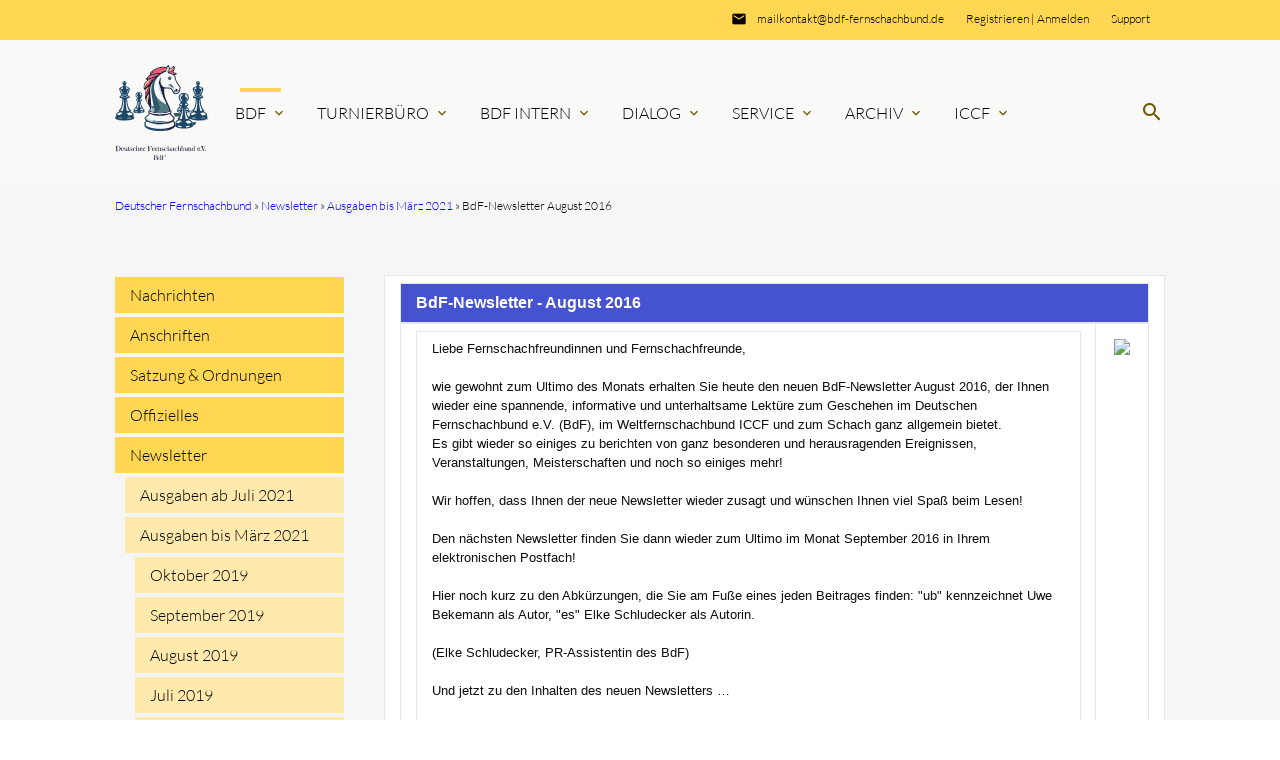

--- FILE ---
content_type: text/html; charset=UTF-8
request_url: https://www.bdf-fernschachbund.de/newsletter-2016-08.html
body_size: 41495
content:
<!DOCTYPE html>
<html lang="de">
<head>

    <meta charset="UTF-8">
  <title>BdF-Newsletter August 2016 - Deutscher Fernschachbund</title>
  <base href="https://www.bdf-fernschachbund.de/">

  <meta name="robots" content="index,follow">
  <meta name="description" content="">
  <meta name="keywords" content="">
  <meta name="generator" content="Contao Open Source CMS">

  <meta name="viewport" content="width=device-width, initial-scale=1.0">

  <link rel="stylesheet" type="text/css" media="all" href="assets/css/mate.scss-0d83da5e.css">

  <link rel="stylesheet" href="bundles/contaofernschach/css/frontend.css?v=728e369d"><link rel="stylesheet" href="assets/css/layout.min.css,responsive.min.css,colorbox.min.css,simple_column...-5f1a72fc.css">
  <script src="assets/js/jquery.min.js-c31f118d.js"></script><link rel="alternate" type="application/rss+xml" title="RSS" href="share/bdf-nachrichten.rss" />
<script src="files/bdf/theme/chosen/chosen.jquery.min.js"></script>
<link rel="stylesheet" href="files/bdf/theme/chosen/chosen.min.css">

  <meta property="og:title" content="BdF-Newsletter August 2016 - Deutscher Fernschachbund" />
  <meta property="og:description" content="" />
  <meta property="og:url" content="https://www.bdf-fernschachbund.de/newsletter-2016-08.html" />
  
<link rel="apple-touch-icon" sizes="180x180" href="files/bdf/theme/favicons/2025_springer/apple-touch-icon.png">
<link rel="icon" type="image/png" sizes="32x32" href="files/bdf/theme/favicons/2025_springer/favicon-32x32.png">
<link rel="icon" type="image/png" sizes="16x16" href="files/bdf/theme/favicons/2025_springer/favicon-16x16.png">
<link rel="manifest" href="files/bdf/theme/favicons/2025_springer/site.webmanifest">


</head>
<body id="top" class="left-col">

        
    <div id="wrapper">

                        <header id="header">
            <div class="inside">
              
<!-- indexer::stop -->
<div class="mod_visitors_fe_invisible mod_visitors block">

        
      <!-- Template for "only counting", no display in Frontend. -->
        <span class="visitor_count invisible"><!-- counted --></span>
    <script>
    document.addEventListener('DOMContentLoaded', function () {
        var iWidth  = window.innerWidth  || (window.document.documentElement.clientWidth  || window.document.body.clientWidth); 
        var iHeight = window.innerHeight || (window.document.documentElement.clientHeight || window.document.body.clientHeight);
        var sWidth  = screen.width;
        var sHeight = screen.height;
        var visitorurl = 'visitors/scco?vcid=1&scrw='+sWidth+'&scrh='+sHeight+'&scriw='+iWidth+'&scrih='+iHeight+'';
        try {
            fetch( visitorurl, { method: 'GET' , headers: { 'X-Requested-With': 'XMLHttpRequest', } } )
            .catch( error => console.error('error:', error) );
        } catch (r) {
            return;
        }
        
    });
    </script>
    

</div>
<!-- indexer::continue -->

<div class="sectionTop">
	  <div class="inside">
	  	<div>
			

  <div class="mod_article block" id="article-141">
    
          
<div class="ce_text  block">

        
  
      <p><a href="support.html">Support</a></p>  
  
  

</div>
    
      </div>


		</div>
		<div>
			

  <div class="mod_article block" id="article-143">
    
          
<div class="ce_text  block">

        
  
      <p>
<!-- indexer::stop -->
<div class="login">
  <a href="registrieren.html" title="Jetzt registrieren">Registrieren</a> |
  <a class="last" href="anmelden.html" title="anmelden">Anmelden</a>
</div>
<!-- indexer::continue --></p>  
  
  

</div>
    
      </div>


		</div>
		<div>
			

  <div class="mod_article block" id="article-144">
    
          
<div class="ce_text  block">

        
  
      <p><i class="tiny material-icons">email</i></p>
<p><a href="&#109;&#97;&#105;&#108;&#116;&#111;&#58;&#109;&#x61;&#105;&#x6C;&#107;&#x6F;&#110;&#x74;&#97;&#x6B;&#116;&#x40;&#98;&#x64;&#102;&#x2D;&#102;&#x65;&#114;&#x6E;&#115;&#x63;&#104;&#x61;&#99;&#x68;&#98;&#x75;&#110;&#x64;&#46;&#x64;&#101;" class="email">&#109;&#x61;&#105;&#x6C;&#107;&#x6F;&#110;&#x74;&#97;&#x6B;&#116;&#x40;&#98;&#x64;&#102;&#x2D;&#102;&#x65;&#114;&#x6E;&#115;&#x63;&#104;&#x61;&#99;&#x68;&#98;&#x75;&#110;&#x64;&#46;&#x64;&#101;</a></p>  
  
  

</div>
    
      </div>


		</div>
	  </div>
</div><!-- indexer::stop -->
<nav id="mateNavbar276" class="navbar-dropdown mod_mateNavbar block includeHeadroom stuckNavbar type5">
  <div class="nav-wrapper" >

          <a href="deutscher-fernschachbund.html" class="brand-logo">

  <div class="mod_article block" id="article-145">
    
          
<div class="ce_image  block">

        
  
  <figure class="image_container" style=" max-width:130px;" itemscope itemtype="http://schema.org/ImageObject" itemprop="associatedMedia">
  
  

<img src="assets/images/5/logo_2025-05258012.svg" width="130" height="131" alt="">


  
  </figure>



</div>

<div class="ce_image fixed-nav  block">

        
  
  <figure class="image_container" style=" max-width:130px;" itemscope itemtype="http://schema.org/ImageObject" itemprop="associatedMedia">
  
  

<img src="assets/images/5/logo_2025-05258012.svg" width="130" height="131" alt="">


  
  </figure>



</div>
    
      </div>

</a>
    
          <a href="#" data-target="mobile-menu276" class="sidenav-trigger"><i class="material-icons">menu</i></a>
    
    <ul id="desktop-menu276" class="desktop-menu right hide-on-med-and-down ">
      
      <li class="submenu trail first valign-wrapper">
      <a class="dropdown-button        submenu trail first valign"
         data-target="nav276dropdown91"        href="./"
        title="BdF"
                                 aria-haspopup="true">
        BdF <i class="tiny material-icons">expand_more</i>      </a>
    </li>
      <li class="submenu valign-wrapper">
      <a class="dropdown-button        submenu valign"
         data-target="nav276dropdown662"        href="turnierbuero.html"
        title="Turnierbüro"
                                 aria-haspopup="true">
        Turnierbüro <i class="tiny material-icons">expand_more</i>      </a>
    </li>
      <li class="submenu valign-wrapper">
      <a class="dropdown-button        submenu valign"
         data-target="nav276dropdown338"        href="bdf-intern.html"
        title="BdF Intern"
                                 aria-haspopup="true">
        BdF Intern <i class="tiny material-icons">expand_more</i>      </a>
    </li>
      <li class="submenu valign-wrapper">
      <a class="dropdown-button        submenu valign"
         data-target="nav276dropdown417"        href="dialog.html"
        title="Dialog"
                                 aria-haspopup="true">
        Dialog <i class="tiny material-icons">expand_more</i>      </a>
    </li>
      <li class="submenu valign-wrapper">
      <a class="dropdown-button        submenu valign"
         data-target="nav276dropdown212"        href="service.html"
        title="Service"
                                 aria-haspopup="true">
        Service <i class="tiny material-icons">expand_more</i>      </a>
    </li>
      <li class="submenu valign-wrapper">
      <a class="dropdown-button        submenu valign"
         data-target="nav276dropdown126"        href="archiv.html"
        title="Archiv"
                                 aria-haspopup="true">
        Archiv <i class="tiny material-icons">expand_more</i>      </a>
    </li>
      <li class="submenu last valign-wrapper">
      <a class="dropdown-button        submenu last valign"
         data-target="nav276dropdown501"        href="iccf.html"
        title="ICCF"
                                 aria-haspopup="true">
        ICCF <i class="tiny material-icons">expand_more</i>      </a>
    </li>
      </ul>

          <ul id="mobile-menu276" class="mobile-menu sidenav ">
              <li class="submenu trail first">
      <a href="./"
         title="BdF"
         class="submenu trail first"                                 aria-haspopup="true">
        BdF      </a>
              <i class="material-icons right" style="z-index: 999;position: relative;right: 5px;top: -55px;">arrow_drop_down</i>
          </li>
          <li class="subitems" style="display:none;background:rgba(0, 0, 0, .05);">
        <ul>
                      <li>
              <a href="nachrichten.html" class=""
                 title="Nachrichten">
                Nachrichten              </a>
                              <i id="toggleMenu" class="material-icons right" style="z-index: 999;position: relative;right: 5px;top: -55px;">arrow_drop_down</i>
                          </li>

                          <li style="display:none;background:rgba(0, 0, 0, .05);">
                <ul>
                                      <li>
                      <a href="nachrichten-ueberblick.html" class=""
                         title="Nachrichten-Überblick">
                        Nachrichten-Überblick                      </a>
                                          </li>
                                                      </ul>
              </li>
                                  <li>
              <a href="anschriften.html" class=""
                 title="Anschriften">
                Anschriften              </a>
                              <i id="toggleMenu" class="material-icons right" style="z-index: 999;position: relative;right: 5px;top: -55px;">arrow_drop_down</i>
                          </li>

                          <li style="display:none;background:rgba(0, 0, 0, .05);">
                <ul>
                                      <li>
                      <a href="anschriften-vorstand.html" class=""
                         title="Anschriften des Vorstandes">
                        Vorstand                      </a>
                                          </li>
                                                          <li>
                      <a href="anschriften-referenten.html" class=""
                         title="Anschriften der Referenten">
                        Referenten                      </a>
                                          </li>
                                                          <li>
                      <a href="anschriften-turnierleiter.html" class=""
                         title="Anschriften der Turnierleiter">
                        Turnierorganisatoren und Turnierleiter                      </a>
                                          </li>
                                                          <li>
                      <a href="anschriften-turnierausschuss.html" class=""
                         title="Anschriften des Turnierausschusses">
                        Turnierausschuss                      </a>
                                          </li>
                                                          <li>
                      <a href="anschriften-spielausschuss.html" class=""
                         title="Anschriften des Spielausschusses">
                        Spielausschuss                      </a>
                                          </li>
                                                          <li>
                      <a href="anschriften-revisoren.html" class=""
                         title="Anschriften der Revisoren">
                        Revisoren                      </a>
                                          </li>
                                                          <li>
                      <a href="anschriften-ehrenrat.html" class=""
                         title="Anschriften des Ehrenrates">
                        Ehrenrat                      </a>
                                          </li>
                                                          <li>
                      <a href="anschriften-sonstige.html" class=""
                         title="Sonstige Anschriften">
                        Sonstige                      </a>
                                          </li>
                                                      </ul>
              </li>
                                  <li>
              <a href="satzung-ordnungen.html" class=""
                 title="Satzung &amp; Ordnungen">
                Satzung & Ordnungen              </a>
                              <i id="toggleMenu" class="material-icons right" style="z-index: 999;position: relative;right: 5px;top: -55px;">arrow_drop_down</i>
                          </li>

                          <li style="display:none;background:rgba(0, 0, 0, .05);">
                <ul>
                                      <li>
                      <a href="satzung.html" class=""
                         title="Satzung">
                        Satzung                      </a>
                                          </li>
                                                          <li>
                      <a href="spielordnung.html" class=""
                         title="Spielordnung">
                        Spielordnung                      </a>
                                          </li>
                                                          <li>
                      <a href="spielordnung-neu.html" class=""
                         title="Spielordnung &#40;neu&#41;">
                        Spielordnung &#40;neu&#41;                      </a>
                                          </li>
                                                          <li>
                      <a href="turnierordnung.html" class=""
                         title="Turnierordnung">
                        Turnierordnung                      </a>
                                          </li>
                                                          <li>
                      <a href="turnierordnung-neu.html" class=""
                         title="Turnierordnung &#40;neu&#41;">
                        Turnierordnung &#40;neu&#41;                      </a>
                                          </li>
                                                          <li>
                      <a href="mannschaftsturnierordnung.html" class=""
                         title="Mannschaftsturnierordnung">
                        Mannschaftsturnierordnung                      </a>
                                          </li>
                                                          <li>
                      <a href="mannschaftsturnierordnung-neu.html" class=""
                         title="Mannschaftsturnierordnung &#40;neu&#41;">
                        Mannschaftsturnierordnung &#40;neu&#41;                      </a>
                                          </li>
                                                          <li>
                      <a href="aenderungsdokumentation-spo-to-mto.html" class=""
                         title="Änderungsdokumentation SpO, TO, MTO">
                        Änderungsdokumentation SpO, TO, MTO                      </a>
                                          </li>
                                                          <li>
                      <a href="abschaetzungsrichtlinien.html" class=""
                         title="Abschätzungsrichtlinien">
                        Abschätzungsrichtlinien                      </a>
                                          </li>
                                                          <li>
                      <a href="geschaeftsordnung-vorstand.html" class=""
                         title="Geschäftsordnung Vorstand">
                        Geschäftsordnung Vorstand                      </a>
                                          </li>
                                                          <li>
                      <a href="geschaeftsverteilungsplan-vorstand.html" class=""
                         title="Geschäftsverteilungsplan Vorstand">
                        Geschäftsverteilungsplan Vorstand                      </a>
                                          </li>
                                                          <li>
                      <a href="beitragsordnung.html" class=""
                         title="Beitragsordnung">
                        Beitragsordnung                      </a>
                                          </li>
                                                          <li>
                      <a href="publikationsordnung.html" class=""
                         title="Publikationsordnung">
                        Publikationsordnung                      </a>
                                          </li>
                                                          <li>
                      <a href="ehrenordnung.html" class=""
                         title="Ehrenordnung">
                        Ehrenordnung                      </a>
                                          </li>
                                                          <li>
                      <a href="datenschutzrichtlinie.html" class=""
                         title="Datenschutzrichtlinie">
                        Datenschutzrichtlinie                      </a>
                                          </li>
                                                          <li>
                      <a href="fide-regeln.html" class=""
                         title="FIDE-Regeln">
                        FIDE-Regeln                      </a>
                                          </li>
                                                      </ul>
              </li>
                                  <li>
              <a href="offizielles.html" class=""
                 title="Offizielles">
                Offizielles              </a>
                              <i id="toggleMenu" class="material-icons right" style="z-index: 999;position: relative;right: 5px;top: -55px;">arrow_drop_down</i>
                          </li>

                          <li style="display:none;background:rgba(0, 0, 0, .05);">
                <ul>
                                      <li>
                      <a href="titeltraeger.html" class=""
                         title="Titelträger">
                        Titelträger                      </a>
                                              <i id="toggleMenu" class="material-icons right" style="z-index: 999;position: relative;right: 5px;top: -55px;">arrow_drop_down</i>
                                          </li>
                                          <li style="display:none;background:rgba(0, 0, 0, .05);">
                        <ul>
                          <li>
                                                          <a href="nationale-titeltraeger.html" class=""
                                 title="Nationale Titelträger">
                                Nationale Titelträger                              </a>
                                                      </li>
                        </ul>
                      </li>
                                                          <li>
                      <a href="ehrungen.html" class=""
                         title="Ehrungen">
                        Ehrungen                      </a>
                                          </li>
                                                      </ul>
              </li>
                                  <li>
              <a href="newsletter.html" class=""
                 title="Newsletter">
                Newsletter              </a>
                              <i id="toggleMenu" class="material-icons right" style="z-index: 999;position: relative;right: 5px;top: -55px;">arrow_drop_down</i>
                          </li>

                          <li style="display:none;background:rgba(0, 0, 0, .05);">
                <ul>
                                      <li>
                      <a href="newsletter-aktuelles-jahr.html" class=""
                         title="Ausgaben ab Juli 2021">
                        Ausgaben ab Juli 2021                      </a>
                                          </li>
                                                          <li>
                      <a href="newsletter-fruehere-jahre.html" class=""
                         title="Ausgaben bis März 2021">
                        Ausgaben bis März 2021                      </a>
                                              <i id="toggleMenu" class="material-icons right" style="z-index: 999;position: relative;right: 5px;top: -55px;">arrow_drop_down</i>
                                          </li>
                                          <li style="display:none;background:rgba(0, 0, 0, .05);">
                        <ul>
                          <li>
                                                          <a href="newsletter-2019-10.html" class=""
                                 title="BdF-Newsletter Oktober 2019">
                                Oktober 2019                              </a>
                                                          <a href="newsletter-2019-09.html" class=""
                                 title="BdF-Newsletter September 2019">
                                September 2019                              </a>
                                                          <a href="newsletter-2019-08.html" class=""
                                 title="BdF-Newsletter August 2019">
                                August 2019                              </a>
                                                          <a href="newsletter-2019-07.html" class=""
                                 title="BdF-Newsletter Juli 2019">
                                Juli 2019                              </a>
                                                          <a href="newsletter-2019-06.html" class=""
                                 title="BdF-Newsletter Juni 2019">
                                Juni 2019                              </a>
                                                          <a href="newsletter-2019-05.html" class=""
                                 title="BdF-Newsletter Mai 2019">
                                Mai 2019                              </a>
                                                          <a href="newsletter-2019-04.html" class=""
                                 title="BdF-Newsletter April 2019">
                                April 2019                              </a>
                                                          <a href="newsletter-2019-03.html" class=""
                                 title="BdF-Newsletter März 2019">
                                März 2019                              </a>
                                                          <a href="newsletter-2019-02.html" class=""
                                 title="BdF-Newsletter Februar 2019">
                                Februar 2019                              </a>
                                                          <a href="newsletter-2019-01.html" class=""
                                 title="BdF-Newsletter Januar 2019">
                                Januar 2019                              </a>
                                                          <a href="newsletter-2018-12.html" class=""
                                 title="BdF-Newsletter Dezember 2018">
                                Dezember 2018                              </a>
                                                          <a href="newsletter-2018-11.html" class=""
                                 title="BdF-Newsletter November 2018">
                                November 2018                              </a>
                                                          <a href="newsletter-2018-10.html" class=""
                                 title="BdF-Newsletter Oktober 2018">
                                Oktober 2018                              </a>
                                                          <a href="newsletter-2018-09.html" class=""
                                 title="BdF-Newsletter September 2018">
                                September 2018                              </a>
                                                          <a href="newsletter-2018-08.html" class=""
                                 title="BdF-Newsletter August 2018">
                                August 2018                              </a>
                                                          <a href="newsletter-2018-07.html" class=""
                                 title="BdF-Newsletter Juli 2018">
                                Juli 2018                              </a>
                                                          <a href="newsletter-2018-06.html" class=""
                                 title="BdF-Newsletter Juni 2018">
                                Juni 2018                              </a>
                                                          <a href="newsletter-2018-05.html" class=""
                                 title="BdF-Newsletter Mai 2018">
                                Mai 2018                              </a>
                                                          <a href="newsletter-2018-04.html" class=""
                                 title="BdF-Newsletter April 2018">
                                April 2018                              </a>
                                                          <a href="newsletter-2018-03.html" class=""
                                 title="BdF-Newsletter März 2018">
                                März 2018                              </a>
                                                          <a href="newsletter-2018-02.html" class=""
                                 title="BdF-Newsletter Februar 2018">
                                Februar 2018                              </a>
                                                          <a href="newsletter-2018-01.html" class=""
                                 title="BdF-Newsletter Januar 2018">
                                Januar 2018                              </a>
                                                          <a href="newsletter-2017-12.html" class=""
                                 title="BdF-Newsletter Dezember 2017">
                                Dezember 2017                              </a>
                                                          <a href="newsletter-2017-11.html" class=""
                                 title="BdF-Newsletter November 2017">
                                November 2017                              </a>
                                                          <a href="newsletter-2017-10.html" class=""
                                 title="BdF-Newsletter Oktober 2017">
                                Oktober 2017                              </a>
                                                          <a href="newsletter-2017-09.html" class=""
                                 title="BdF-Newsletter September 2017">
                                September 2017                              </a>
                                                          <a href="newsletter-2017-08.html" class=""
                                 title="BdF-Newsletter August 2017">
                                August 2017                              </a>
                                                          <a href="newsletter-2017-07.html" class=""
                                 title="BdF-Newsletter Juli 2017">
                                Juli 2017                              </a>
                                                          <a href="newsletter-2017-06.html" class=""
                                 title="BdF-Newsletter Juni 2017">
                                Juni 2017                              </a>
                                                          <a href="newsletter-2017-05.html" class=""
                                 title="BdF-Newsletter Mai 2017">
                                Mai 2017                              </a>
                                                          <a href="newsletter-2017-04.html" class=""
                                 title="BdF-Newsletter April 2017">
                                April 2017                              </a>
                                                          <a href="newsletter-2017-03.html" class=""
                                 title="BdF-Newsletter März 2017">
                                März 2017                              </a>
                                                          <a href="newsletter-2017-02.html" class=""
                                 title="BdF-Newsletter Februar 2017">
                                Februar 2017                              </a>
                                                          <a href="newsletter-2017-01.html" class=""
                                 title="BdF-Newsletter Januar 2017">
                                Januar 2017                              </a>
                                                          <a href="newsletter-2016-12.html" class=""
                                 title="BdF-Newsletter Dezember 2016">
                                Dezember 2016                              </a>
                                                          <a href="newsletter-2016-11.html" class=""
                                 title="BdF-Newsletter November 2016">
                                November 2016                              </a>
                                                          <a href="newsletter-2016-10.html" class=""
                                 title="BdF-Newsletter Oktober 2016">
                                Oktober 2016                              </a>
                                                          <a href="newsletter-2016-09.html" class=""
                                 title="BdF-Newsletter September 2016">
                                September 2016                              </a>
                                                          <a href="newsletter-2016-08.html" class=" active"
                                 title="BdF-Newsletter August 2016">
                                August 2016                              </a>
                                                          <a href="newsletter-2016-07.html" class=""
                                 title="BdF-Newsletter Juli 2016">
                                Juli 2016                              </a>
                                                          <a href="newsletter-2016-06.html" class=""
                                 title="BdF-Newsletter Juni 2016">
                                Juni 2016                              </a>
                                                          <a href="newsletter-2016-05.html" class=""
                                 title="BdF-Newsletter Mai 2016">
                                Mai 2016                              </a>
                                                          <a href="newsletter-2016-04.html" class=""
                                 title="BdF-Newsletter April 2016">
                                April 2016                              </a>
                                                          <a href="newsletter-2016-03.html" class=""
                                 title="BdF-Newsletter März 2016">
                                März 2016                              </a>
                                                          <a href="newsletter-2016-02.html" class=""
                                 title="BdF-Newsletter Februar 2016">
                                Februar 2016                              </a>
                                                          <a href="newsletter-2016-01.html" class=""
                                 title="BdF-Newsletter Januar 2016">
                                Januar 2016                              </a>
                                                          <a href="newsletter-2015-12.html" class=""
                                 title="BdF-Newsletter Dezember 2015">
                                Dezember 2015                              </a>
                                                          <a href="newsletter-2015-11.html" class=""
                                 title="BdF-Newsletter November 2015">
                                November 2015                              </a>
                                                          <a href="newsletter-2015-10.html" class=""
                                 title="BdF-Newsletter Oktober 2015">
                                Oktober 2015                              </a>
                                                          <a href="newsletter-2015-09.html" class=""
                                 title="BdF-Newsletter September 2015">
                                September 2015                              </a>
                                                          <a href="newsletter-2015-08.html" class=""
                                 title="BdF-Newsletter August 2015">
                                August 2015                              </a>
                                                          <a href="newsletter-2015-07.html" class=""
                                 title="BdF-Newsletter Juli 2015">
                                Juli 2015                              </a>
                                                          <a href="newsletter-2015-06.html" class=""
                                 title="BdF-Newsletter Juni 2015">
                                Juni 2015                              </a>
                                                          <a href="newsletter-2015-05.html" class=""
                                 title="BdF-Newsletter Mai 2015">
                                Mai 2015                              </a>
                                                          <a href="newsletter-2015-04.html" class=""
                                 title="BdF-Newsletter April 2015">
                                April 2015                              </a>
                                                          <a href="newsletter-2015-03.html" class=""
                                 title="BdF-Newsletter März 2015">
                                März 2015                              </a>
                                                          <a href="newsletter-2015-02.html" class=""
                                 title="BdF-Newsletter Februar 2015">
                                Februar 2015                              </a>
                                                          <a href="newsletter-2015-01.html" class=""
                                 title="BdF-Newsletter Januar 2015">
                                Januar 2015                              </a>
                                                          <a href="newsletter-2014-12.html" class=""
                                 title="BdF-Newsletter Dezember 2014">
                                Dezember 2014                              </a>
                                                          <a href="newsletter-2014-11.html" class=""
                                 title="BdF-Newsletter November 2014">
                                November 2014                              </a>
                                                          <a href="newsletter-2014-10.html" class=""
                                 title="BdF-Newsletter Oktober 2014">
                                Oktober 2014                              </a>
                                                          <a href="newsletter-2014-09.html" class=""
                                 title="BdF-Newsletter September 2014">
                                September 2014                              </a>
                                                          <a href="newsletter-2014-08.html" class=""
                                 title="BdF-Newsletter August 2014">
                                August 2014                              </a>
                                                          <a href="newsletter-2014-07.html" class=""
                                 title="BdF-Newsletter Juli 2014">
                                Juli 2014                              </a>
                                                          <a href="newsletter-2014-06.html" class=""
                                 title="BdF-Newsletter Juni 2014">
                                Juni 2014                              </a>
                                                          <a href="newsletter-2014-05.html" class=""
                                 title="BdF-Newsletter Mai 2014">
                                Mai 2014                              </a>
                                                          <a href="newsletter-2014-04.html" class=""
                                 title="BdF-Newsletter April 2014">
                                April 2014                              </a>
                                                          <a href="newsletter-2014-03.html" class=""
                                 title="BdF-Newsletter März 2014">
                                März 2014                              </a>
                                                          <a href="newsletter-2014-02.html" class=""
                                 title="BdF-Newsletter Februar 2014">
                                Februar 2014                              </a>
                                                          <a href="newsletter-2014-01.html" class=""
                                 title="BdF-Newsletter Januar 2014">
                                Januar 2014                              </a>
                                                          <a href="newsletter-2013-12.html" class=""
                                 title="BdF-Newsletter Dezember 2013">
                                Dezember 2013                              </a>
                                                          <a href="newsletter-2013-11.html" class=""
                                 title="BdF-Newsletter November 2013">
                                November 2013                              </a>
                                                          <a href="newsletter-2013-10.html" class=""
                                 title="BdF-Newsletter Oktober 2013">
                                Oktober 2013                              </a>
                                                          <a href="newsletter-2013-09.html" class=""
                                 title="BdF-Newsletter September 2013">
                                September 2013                              </a>
                                                          <a href="newsletter-2013-08.html" class=""
                                 title="BdF-Newsletter August 2013">
                                August 2013                              </a>
                                                          <a href="newsletter-2013-07.html" class=""
                                 title="BdF-Newsletter Juli 2013">
                                Juli 2013                              </a>
                                                          <a href="newsletter-2013-06.html" class=""
                                 title="BdF-Newsletter Juni 2013">
                                Juni 2013                              </a>
                                                          <a href="newsletter-2013-05.html" class=""
                                 title="BdF-Newsletter Mai 2013">
                                Mai 2013                              </a>
                                                          <a href="newsletter-2013-04.html" class=""
                                 title="BdF-Newsletter April 2013">
                                April 2013                              </a>
                                                          <a href="newsletter-2013-03.html" class=""
                                 title="BdF-Newsletter März 2013">
                                März 2013                              </a>
                                                          <a href="newsletter-2013-02.html" class=""
                                 title="BdF-Newsletter Februar 2013">
                                Februar 2013                              </a>
                                                          <a href="newsletter-2013-01.html" class=""
                                 title="BdF-Newsletter Januar 2013">
                                Januar 2013                              </a>
                                                          <a href="newsletter-2012-12.html" class=""
                                 title="BdF-Newsletter Dezember 2012">
                                Dezember 2012                              </a>
                                                          <a href="newsletter-2012-11.html" class=""
                                 title="BdF-Newsletter November 2012">
                                November 2012                              </a>
                                                          <a href="newsletter-2012-10.html" class=""
                                 title="BdF-Newsletter Oktober 2012">
                                Oktober 2012                              </a>
                                                          <a href="newsletter-2012-09.html" class=""
                                 title="BdF-Newsletter September 2012">
                                September 2012                              </a>
                                                          <a href="newsletter-2012-08.html" class=""
                                 title="BdF-Newsletter August 2012">
                                August 2012                              </a>
                                                          <a href="newsletter-2012-07.html" class=""
                                 title="BdF-Newsletter Juli 2012">
                                Juli 2012                              </a>
                                                          <a href="newsletter-2012-06.html" class=""
                                 title="BdF-Newsletter Juni 2012">
                                Juni 2012                              </a>
                                                          <a href="newsletter-2012-05.html" class=""
                                 title="BdF-Newsletter Mai 2012">
                                Mai 2012                              </a>
                                                          <a href="newsletter-2012-04.html" class=""
                                 title="BdF-Newsletter April 2012">
                                April 2012                              </a>
                                                          <a href="newsletter-2012-03.html" class=""
                                 title="BdF-Newsletter März 2012">
                                März 2012                              </a>
                                                          <a href="newsletter-2012-02.html" class=""
                                 title="BdF-Newsletter Februar 2012">
                                Februar 2012                              </a>
                                                          <a href="newsletter-2012-01.html" class=""
                                 title="BdF-Newsletter Januar 2012">
                                Januar 2012                              </a>
                                                          <a href="newsletter-2011-12.html" class=""
                                 title="BdF-Newsletter Dezember 2011">
                                Dezember 2011                              </a>
                                                          <a href="newsletter-2011-11.html" class=""
                                 title="BdF-Newsletter November 2011">
                                November 2011                              </a>
                                                          <a href="newsletter-2011-10.html" class=""
                                 title="BdF-Newsletter Oktober 2011">
                                Oktober 2011                              </a>
                                                          <a href="newsletter-2011-09.html" class=""
                                 title="BdF-Newsletter September 2011">
                                September 2011                              </a>
                                                          <a href="newsletter-2011-08.html" class=""
                                 title="BdF-Newsletter August 2011">
                                August 2011                              </a>
                                                          <a href="newsletter-2011-07.html" class=""
                                 title="BdF-Newsletter Juli 2011">
                                Juli 2011                              </a>
                                                          <a href="newsletter-2011-06.html" class=""
                                 title="BdF-Newsletter Juni 2011">
                                Juni 2011                              </a>
                                                          <a href="newsletter-2011-05.html" class=""
                                 title="BdF-Newsletter Mai 2011">
                                Mai 2011                              </a>
                                                          <a href="newsletter-2011-04.html" class=""
                                 title="BdF-Newsletter April 2011">
                                April 2011                              </a>
                                                          <a href="newsletter-2011-03.html" class=""
                                 title="BdF-Newsletter März 2011">
                                März 2011                              </a>
                                                          <a href="newsletter-2011-02.html" class=""
                                 title="BdF-Newsletter Februar 2011">
                                Februar 2011                              </a>
                                                          <a href="newsletter-2011-01.html" class=""
                                 title="BdF-Newsletter Januar 2011">
                                Januar 2011                              </a>
                                                          <a href="newsletter-2010-12.html" class=""
                                 title="BdF-Newsletter Dezember 2010">
                                Dezember 2010                              </a>
                                                          <a href="newsletter-2010-11.html" class=""
                                 title="BdF-Newsletter November 2010">
                                November 2010                              </a>
                                                          <a href="newsletter-2010-10.html" class=""
                                 title="BdF-Newsletter Oktober 2010">
                                Oktober 2010                              </a>
                                                          <a href="newsletter-2010-09.html" class=""
                                 title="BdF-Newsletter September 2010">
                                September 2010                              </a>
                                                          <a href="newsletter-2010-08.html" class=""
                                 title="BdF-Newsletter August 2010">
                                August 2010                              </a>
                                                          <a href="newsletter-2010-07.html" class=""
                                 title="BdF-Newsletter Juli 2010">
                                Juli 2010                              </a>
                                                          <a href="newsletter-2010-06.html" class=""
                                 title="BdF-Newsletter Juni 2010">
                                Juni 2010                              </a>
                                                          <a href="newsletter-2010-05.html" class=""
                                 title="BdF-Newsletter Mai 2010">
                                Mai 2010                              </a>
                                                          <a href="newsletter-2010-04.html" class=""
                                 title="BdF-Newsletter April 2010">
                                April 2010                              </a>
                                                          <a href="newsletter-2010-03.html" class=""
                                 title="BdF-Newsletter März 2010">
                                März 2010                              </a>
                                                          <a href="newsletter-2010-02.html" class=""
                                 title="BdF-Newsletter Februar 2010">
                                Februar 2010                              </a>
                                                          <a href="newsletter-2010-01.html" class=""
                                 title="BdF-Newsletter Januar 2010">
                                Januar 2010                              </a>
                                                          <a href="newsletter-2009-12.html" class=""
                                 title="BdF-Newsletter Dezember 2009">
                                Dezember 2009                              </a>
                                                          <a href="newsletter-2009-11.html" class=""
                                 title="BdF-Newsletter November 2009">
                                November 2009                              </a>
                                                          <a href="newsletter-2009-10.html" class=""
                                 title="BdF-Newsletter Oktober 2009">
                                Oktober 2009                              </a>
                                                          <a href="newsletter-2009-09.html" class=""
                                 title="BdF-Newsletter September 2009">
                                September 2009                              </a>
                                                          <a href="newsletter-2009-08.html" class=""
                                 title="BdF-Newsletter August 2009">
                                August 2009                              </a>
                                                          <a href="newsletter-2009-07.html" class=""
                                 title="BdF-Newsletter Juli 2009">
                                Juli 2009                              </a>
                                                          <a href="newsletter-2009-06.html" class=""
                                 title="BdF-Newsletter Juni 2009">
                                Juni 2009                              </a>
                                                          <a href="newsletter-2009-05.html" class=""
                                 title="BdF-Newsletter Mai 2009">
                                Mai 2009                              </a>
                                                          <a href="newsletter-2009-04.html" class=""
                                 title="BdF-Newsletter April 2009">
                                April 2009                              </a>
                                                          <a href="newsletter-2009-03.html" class=""
                                 title="BdF-Newsletter März 2009">
                                März 2009                              </a>
                                                          <a href="newsletter-2009-02.html" class=""
                                 title="BdF-Newsletter Februar 2009">
                                Februar 2009                              </a>
                                                          <a href="newsletter-2009-01.html" class=""
                                 title="BdF-Newsletter Januar 2009">
                                Januar 2009                              </a>
                                                          <a href="newsletter-2008-12.html" class=""
                                 title="BdF-Newsletter Dezember 2008">
                                Dezember 2008                              </a>
                                                          <a href="newsletter-2008-11.html" class=""
                                 title="BdF-Newsletter November 2008">
                                November 2008                              </a>
                                                          <a href="newsletter-2008-10.html" class=""
                                 title="BdF-Newsletter Oktober 2008">
                                Oktober 2008                              </a>
                                                          <a href="newsletter-2008-09.html" class=""
                                 title="BdF-Newsletter September 2008">
                                September 2008                              </a>
                                                          <a href="newsletter-2008-08.html" class=""
                                 title="BdF-Newsletter August 2008">
                                August 2008                              </a>
                                                          <a href="newsletter-2008-07.html" class=""
                                 title="BdF-Newsletter Juli 2008">
                                Juli 2008                              </a>
                                                          <a href="newsletter-2008-06.html" class=""
                                 title="BdF-Newsletter Juni 2008">
                                Juni 2008                              </a>
                                                          <a href="newsletter-2008-05.html" class=""
                                 title="BdF-Newsletter Mai 2008">
                                Mai 2008                              </a>
                                                          <a href="newsletter-2008-04.html" class=""
                                 title="BdF-Newsletter April 2008">
                                April 2008                              </a>
                                                          <a href="newsletter-2008-03.html" class=""
                                 title="BdF-Newsletter März 2008">
                                März 2008                              </a>
                                                          <a href="newsletter-2008-02.html" class=""
                                 title="BdF-Newsletter Februar 2008">
                                Februar 2008                              </a>
                                                          <a href="newsletter-2008-01.html" class=""
                                 title="BdF-Newsletter Januar 2008">
                                Januar 2008                              </a>
                                                          <a href="newsletter-2007-12.html" class=""
                                 title="BdF-Newsletter Dezember 2007">
                                Dezember 2007                              </a>
                                                          <a href="newsletter-2007-11.html" class=""
                                 title="BdF-Newsletter November 2007">
                                November 2007                              </a>
                                                          <a href="newsletter-2007-10.html" class=""
                                 title="BdF-Newsletter Oktober 2007">
                                Oktober 2007                              </a>
                                                          <a href="newsletter-2007-09.html" class=""
                                 title="BdF-Newsletter September 2007">
                                September 2007                              </a>
                                                          <a href="newsletter-2007-08.html" class=""
                                 title="BdF-Newsletter August 2007">
                                August 2007                              </a>
                                                          <a href="newsletter-2007-07.html" class=""
                                 title="BdF-Newsletter Juli 2007">
                                Juli 2007                              </a>
                                                          <a href="newsletter-2007-06.html" class=""
                                 title="BdF-Newsletter Juni 2007">
                                Juni 2007                              </a>
                                                          <a href="newsletter-2007-05.html" class=""
                                 title="BdF-Newsletter Mai 2007">
                                Mai 2007                              </a>
                                                          <a href="newsletter-2007-04.html" class=""
                                 title="BdF-Newsletter April 2007">
                                April 2007                              </a>
                                                          <a href="newsletter-2007-03.html" class=""
                                 title="BdF-Newsletter März 2007">
                                März 2007                              </a>
                                                          <a href="newsletter-2007-02.html" class=""
                                 title="BdF-Newsletter Februar 2007">
                                Februar 2007                              </a>
                                                          <a href="newsletter-2007-01.html" class=""
                                 title="BdF-Newsletter Januar 2007">
                                Januar 2007                              </a>
                                                      </li>
                        </ul>
                      </li>
                                                      </ul>
              </li>
                                  <li>
              <a href="kontakt.html" class=""
                 title="Kontakt">
                Kontakt              </a>
                          </li>

                                  <li>
              <a href="neu-hier.html" class=""
                 title="Neu hier?">
                Neu hier?              </a>
                              <i id="toggleMenu" class="material-icons right" style="z-index: 999;position: relative;right: 5px;top: -55px;">arrow_drop_down</i>
                          </li>

                          <li style="display:none;background:rgba(0, 0, 0, .05);">
                <ul>
                                      <li>
                      <a href="der-bdf-steht-fuer.html" class=""
                         title="Der BdF steht für ...">
                        Der BdF steht für ...                      </a>
                                          </li>
                                                          <li>
                      <a href="kurzfilm.html" class=""
                         title="Kurzfilm">
                        Kurzfilm                      </a>
                                          </li>
                                                          <li>
                      <a href="mitglied-werden.html" class=""
                         title="Mitglied werden">
                        Mitglied werden                      </a>
                                              <i id="toggleMenu" class="material-icons right" style="z-index: 999;position: relative;right: 5px;top: -55px;">arrow_drop_down</i>
                                          </li>
                                          <li style="display:none;background:rgba(0, 0, 0, .05);">
                        <ul>
                          <li>
                                                          <a href="beitrittserklaerung.html" class=""
                                 title="Beitrittserklärung">
                                Beitrittserklärung                              </a>
                                                      </li>
                        </ul>
                      </li>
                                                          <li>
                      <a href="rabatt-firma-niggemann.html" class=""
                         title="Rabatt Firma Niggemann">
                        Rabatt Firma Niggemann                      </a>
                                          </li>
                                                          <li>
                      <a href="kurze-fernschach-faq.html" class=""
                         title="Kurze Fernschach-FAQ">
                        Kurze Fernschach-FAQ                      </a>
                                          </li>
                                                          <li>
                      <a href="unser-logo.html" class=""
                         title="Unser Logo">
                        Unser Logo                      </a>
                                          </li>
                                                      </ul>
              </li>
                                  <li>
              <a href="partner.html" class=""
                 title="Partner">
                Partner              </a>
                              <i id="toggleMenu" class="material-icons right" style="z-index: 999;position: relative;right: 5px;top: -55px;">arrow_drop_down</i>
                          </li>

                          <li style="display:none;background:rgba(0, 0, 0, .05);">
                <ul>
                                      <li>
                      <a href="landesfernschachbuende.html" class=""
                         title="Landesfernschachbünde">
                        Landesfernschachbünde                      </a>
                                          </li>
                                                          <li>
                      <a href="kuenstler.html" class=""
                         title="Künstler">
                        Künstler                      </a>
                                          </li>
                                                          <li>
                      <a href="kuenstlerpartie.html" class=""
                         title="Künstlerpartie">
                        Künstlerpartie                      </a>
                                              <i id="toggleMenu" class="material-icons right" style="z-index: 999;position: relative;right: 5px;top: -55px;">arrow_drop_down</i>
                                          </li>
                                          <li style="display:none;background:rgba(0, 0, 0, .05);">
                        <ul>
                          <li>
                                                          <a href="buch-zur-kuenstlerpartie.html" class=""
                                 title="Buch zur Künstlerpartie">
                                Buch zur Künstlerpartie                              </a>
                                                          <a href="zur-person-frau-pfortner.html" class=""
                                 title="Zur Person: Frau Pfortner">
                                Zur Person: Frau Pfortner                              </a>
                                                          <a href="zur-person-herr-toischer.html" class=""
                                 title="Zur Person: Herr Toischer">
                                Zur Person: Herr Toischer                              </a>
                                                          <a href="interesse-an-den-bildern.html" class=""
                                 title="Interesse an den Bildern">
                                Interesse an den Bildern                              </a>
                                                          <a href="berichte-in-den-medien.html" class=""
                                 title="Berichte in den Medien">
                                Berichte in den Medien                              </a>
                                                      </li>
                        </ul>
                      </li>
                                                          <li>
                      <a href="sponsoren.html" class=""
                         title="Sponsoren">
                        Sponsoren                      </a>
                                          </li>
                                                      </ul>
              </li>
                                  <li>
              <a href="zahlungsverkehr.html" class=""
                 title="Zahlungsverkehr">
                Zahlungsverkehr              </a>
                          </li>

                              </ul>
      </li>
          <li class="submenu">
      <a href="turnierbuero.html"
         title="Turnierbüro"
         class="submenu"                                 aria-haspopup="true">
        Turnierbüro      </a>
              <i class="material-icons right" style="z-index: 999;position: relative;right: 5px;top: -55px;">arrow_drop_down</i>
          </li>
          <li class="subitems" style="display:none;background:rgba(0, 0, 0, .05);">
        <ul>
                      <li>
              <a href="turnierangebote.html" class=""
                 title="Turnierangebote">
                Turnierangebote              </a>
                              <i id="toggleMenu" class="material-icons right" style="z-index: 999;position: relative;right: 5px;top: -55px;">arrow_drop_down</i>
                          </li>

                          <li style="display:none;background:rgba(0, 0, 0, .05);">
                <ul>
                                      <li>
                      <a href="hinweis-fuer-neueinsteiger.html" class=""
                         title="Hinweis für Neueinsteiger">
                        Hinweis für Neueinsteiger                      </a>
                                          </li>
                                                          <li>
                      <a href="aufstiegsturniere.html" class=""
                         title="Aufstiegsturniere (Klassenturniere)">
                        Aufstiegsturniere                      </a>
                                          </li>
                                                          <li>
                      <a href="thematurniere.html" class=""
                         title="Thematurniere">
                        Thematurniere                      </a>
                                          </li>
                                                          <li>
                      <a href="allgemeine-kleinturniere.html" class=""
                         title="Allgemeine Kleinturniere">
                        Allgemeine Kleinturniere                      </a>
                                          </li>
                                                          <li>
                      <a href="allgemeine-kleinturniere-enginefrei.html" class=""
                         title="Allgemeine Kleinturniere &#40;enginefrei&#41;">
                        Allgemeine Kleinturniere &#40;enginefrei&#41;                      </a>
                                              <i id="toggleMenu" class="material-icons right" style="z-index: 999;position: relative;right: 5px;top: -55px;">arrow_drop_down</i>
                                          </li>
                                          <li style="display:none;background:rgba(0, 0, 0, .05);">
                        <ul>
                          <li>
                                                          <a href="einzelspielerliga.html" class=""
                                 title="Deutsche Fernschach-Einzelspielerliga">
                                Einzelspielerliga                              </a>
                                                          <a href="ethikregeln.html" class=""
                                 title="Ethikregeln für die Teilnahme an engine-freien Turnierangeboten">
                                Ethikregeln                              </a>
                                                      </li>
                        </ul>
                      </li>
                                                          <li>
                      <a href="chess960.html" class=""
                         title="Chess960">
                        Chess960                      </a>
                                              <i id="toggleMenu" class="material-icons right" style="z-index: 999;position: relative;right: 5px;top: -55px;">arrow_drop_down</i>
                                          </li>
                                          <li style="display:none;background:rgba(0, 0, 0, .05);">
                        <ul>
                          <li>
                                                          <a href="chess960-spielangebote.html" class=""
                                 title="Chess960-Spielangebote">
                                Chess960-Spielangebote                              </a>
                                                      </li>
                        </ul>
                      </li>
                                                          <li>
                      <a href="betriebssport.html" class=""
                         title="Betriebssport">
                        Betriebssport                      </a>
                                              <i id="toggleMenu" class="material-icons right" style="z-index: 999;position: relative;right: 5px;top: -55px;">arrow_drop_down</i>
                                          </li>
                                          <li style="display:none;background:rgba(0, 0, 0, .05);">
                        <ul>
                          <li>
                                                          <a href="betriebssport-mannschaftsmeisterschaften.html" class=""
                                 title="Betriebssport-Mannschaftsmeisterschaften">
                                Mannschafts-Meisterschaften                              </a>
                                                          <a href="betriebssport-medaillenspiegel.html" class=""
                                 title="Betriebssport-Medaillenspiegel">
                                Medaillenspiegel                              </a>
                                                          <a href="betriebssport-einzelmeisterschaften.html" class=""
                                 title="Betriebssport-Einzelmeisterschaften">
                                Einzel-Meisterschaften                              </a>
                                                      </li>
                        </ul>
                      </li>
                                                          <li>
                      <a href="internationale-turniere.html" class=""
                         title="Internationale Turniere">
                        Internationale Turniere                      </a>
                                          </li>
                                                      </ul>
              </li>
                                  <li>
              <a href="turnieranmeldungen.html" class=""
                 title="Turnieranmeldungen">
                Turnieranmeldungen              </a>
                          </li>

                                  <li>
              <a href="meldestaende.html" class=""
                 title="Meldestände">
                Meldestände              </a>
                          </li>

                                  <li>
              <a href="fs-wertungszahlen.html" class=""
                 title="Fernschach-Wertungszahlen">
                FS-Wertungszahlen              </a>
                              <i id="toggleMenu" class="material-icons right" style="z-index: 999;position: relative;right: 5px;top: -55px;">arrow_drop_down</i>
                          </li>

                          <li style="display:none;background:rgba(0, 0, 0, .05);">
                <ul>
                                      <li>
                      <a href="fwz-einzelabfrage.html" class=""
                         title="Einzelabfrage">
                        Einzelabfrage                      </a>
                                          </li>
                                                          <li>
                      <a href="fwz-wertungslisten.html" class=""
                         title="Wertungslisten">
                        Wertungslisten                      </a>
                                              <i id="toggleMenu" class="material-icons right" style="z-index: 999;position: relative;right: 5px;top: -55px;">arrow_drop_down</i>
                                          </li>
                                          <li style="display:none;background:rgba(0, 0, 0, .05);">
                        <ul>
                          <li>
                                                          <a href="fwz-bestenliste.html" class=""
                                 title="TOP-Liste &#40;Bestenliste&#41;">
                                TOP-Liste &#40;Bestenliste&#41;                              </a>
                                                          <a href="fwz-bestenliste-damen.html" class=""
                                 title="TOP-Liste &#40;Bestenliste für die Damen&#41;">
                                TOP-Liste &#40;Bestenliste für die Damen&#41;                              </a>
                                                          <a href="fwz-bestenliste-jugend.html" class=""
                                 title="TOP-Liste &#40;Bestenliste für die Jugend&#41;">
                                TOP-Liste &#40;Bestenliste für die Jugend&#41;                              </a>
                                                          <a href="fwz-bestenliste-senioren.html" class=""
                                 title="TOP-Liste &#40;Bestenliste für die Senioren&#41;">
                                TOP-Liste &#40;Bestenliste für die Senioren&#41;                              </a>
                                                          <a href="fwz-alphaliste.html" class=""
                                 title="Gesamtliste (Verzeichnis der Zahlen aller aktiven Spielerinnen und Spieler)">
                                Gesamtliste                              </a>
                                                      </li>
                        </ul>
                      </li>
                                                          <li>
                      <a href="fwz-gewertete-turniere.html" class=""
                         title="Gewertete Turniere">
                        Gewertete Turniere                      </a>
                                              <i id="toggleMenu" class="material-icons right" style="z-index: 999;position: relative;right: 5px;top: -55px;">arrow_drop_down</i>
                                          </li>
                                          <li style="display:none;background:rgba(0, 0, 0, .05);">
                        <ul>
                          <li>
                                                          <a href="fwz-gewertete-turniere-2025.html" class=""
                                 title="Ausgewertete Turniere 2025">
                                2025                              </a>
                                                          <a href="fwz-gewertete-turniere-2024.html" class=""
                                 title="Ausgewertete Turniere 2024">
                                2024                              </a>
                                                          <a href="fwz-gewertete-turniere-2023.html" class=""
                                 title="Ausgewertete Turniere 2023">
                                2023                              </a>
                                                          <a href="fwz-gewertete-turniere-2022.html" class=""
                                 title="Ausgewertete Turniere 2022">
                                2022                              </a>
                                                          <a href="fwz-gewertete-turniere-2021.html" class=""
                                 title="Ausgewertete Turniere 2021">
                                2021                              </a>
                                                          <a href="fwz-gewertete-turniere-2020.html" class=""
                                 title="Ausgewertete Turniere 2020">
                                2020                              </a>
                                                          <a href="fwz-gewertete-turniere-2019.html" class=""
                                 title="Ausgewertete Turniere 2019">
                                2019                              </a>
                                                          <a href="fwz-gewertete-turniere-2018.html" class=""
                                 title="Ausgewertete Turniere 2018">
                                2018                              </a>
                                                          <a href="fwz-gewertete-turniere-2017.html" class=""
                                 title="Ausgewertete Turniere 2017">
                                2017                              </a>
                                                          <a href="fwz-gewertete-turniere-2016.html" class=""
                                 title="Ausgewertete Turniere 2016">
                                2016                              </a>
                                                          <a href="fwz-gewertete-turniere-2015.html" class=""
                                 title="Ausgewertete Turniere 2015">
                                2015                              </a>
                                                          <a href="fwz-gewertete-turniere-2014.html" class=""
                                 title="Ausgewertete Turniere 2014">
                                2014                              </a>
                                                          <a href="fwz-gewertete-turniere-2013.html" class=""
                                 title="Ausgewertete Turniere 2013">
                                2013                              </a>
                                                          <a href="fwz-gewertete-turniere-2012.html" class=""
                                 title="Ausgewertete Turniere 2012">
                                2012                              </a>
                                                          <a href="fwz-gewertete-turniere-2011.html" class=""
                                 title="Ausgewertete Turniere 2011">
                                2011                              </a>
                                                          <a href="fwz-gewertete-turniere-2010.html" class=""
                                 title="Ausgewertete Turniere 2010">
                                2010                              </a>
                                                          <a href="fwz-gewertete-turniere-2009.html" class=""
                                 title="Ausgewertete Turniere 2009">
                                2009                              </a>
                                                          <a href="fwz-gewertete-turniere-2008.html" class=""
                                 title="Ausgewertete Turniere 2008">
                                2008                              </a>
                                                          <a href="fwz-gewertete-turniere-2007.html" class=""
                                 title="Ausgewertete Turniere 2007">
                                2007                              </a>
                                                          <a href="fwz-gewertete-turniere-2006.html" class=""
                                 title="Ausgewertete Turniere 2006">
                                2006                              </a>
                                                          <a href="fwz-gewertete-turniere-2005.html" class=""
                                 title="Ausgewertete Turniere 2005">
                                2005                              </a>
                                                      </li>
                        </ul>
                      </li>
                                                          <li>
                      <a href="fwz-selbstberechnung.html" class=""
                         title="FWZ-Selbstberechnung">
                        FWZ-Selbstberechnung                      </a>
                                          </li>
                                                          <li>
                      <a href="fwz-allgemeine-infos.html" class=""
                         title="Allgemeine Infos">
                        Allgemeine Infos                      </a>
                                          </li>
                                                      </ul>
              </li>
                                  <li>
              <a href="tabellen.html" class=""
                 title="Tabellen">
                Tabellen              </a>
                              <i id="toggleMenu" class="material-icons right" style="z-index: 999;position: relative;right: 5px;top: -55px;">arrow_drop_down</i>
                          </li>

                          <li style="display:none;background:rgba(0, 0, 0, .05);">
                <ul>
                                      <li>
                      <a href="tabellen-einladungsturniere.html" class=""
                         title="Einladungsturniere">
                        Einladungsturniere                      </a>
                                              <i id="toggleMenu" class="material-icons right" style="z-index: 999;position: relative;right: 5px;top: -55px;">arrow_drop_down</i>
                                          </li>
                                          <li style="display:none;background:rgba(0, 0, 0, .05);">
                        <ul>
                          <li>
                                                          <a href="nationales-jubilaeums-open-75-jahre-bdf.html" class=""
                                 title="Nationales Jubiläums-Open &#34;75 Jahre BdF&#34;">
                                Nationales Jubiläums-Open &#34;75 Jahre BdF&#34;                              </a>
                                                          <a href="horst-rittner-memorial.html" class=""
                                 title="Horst-Rittner-Memorial">
                                Horst-Rittner-Memorial                              </a>
                                                      </li>
                        </ul>
                      </li>
                                                      </ul>
              </li>
                                  <li>
              <a href="termine.html" class=""
                 title="Termine">
                Termine              </a>
                              <i id="toggleMenu" class="material-icons right" style="z-index: 999;position: relative;right: 5px;top: -55px;">arrow_drop_down</i>
                          </li>

                          <li style="display:none;background:rgba(0, 0, 0, .05);">
                <ul>
                                      <li>
                      <a href="terminarchiv.html" class=""
                         title="Terminarchiv">
                        Terminarchiv                      </a>
                                          </li>
                                                      </ul>
              </li>
                                  <li>
              <a href="mitspieler-gesucht.html" class=""
                 title="Mitspieler gesucht!">
                Mitspieler gesucht!              </a>
                              <i id="toggleMenu" class="material-icons right" style="z-index: 999;position: relative;right: 5px;top: -55px;">arrow_drop_down</i>
                          </li>

                          <li style="display:none;background:rgba(0, 0, 0, .05);">
                <ul>
                                      <li>
                      <a href="spielersuche-bdf-mannschaftsmeisterschaft.html" class=""
                         title="Verzeichnis BdF-Mannschaftsmeisterschaft">
                        BdF-Mannschaftsmeisterschaft                      </a>
                                          </li>
                                                          <li>
                      <a href="spielersuche-bdf-mannschaftspokal.html" class=""
                         title="Verzeichnis BdF-Fernschach-KO-Mannschaftspokalturnier">
                        BdF-Fernschach-KO-Mannschaftspokalturnier                      </a>
                                          </li>
                                                          <li>
                      <a href="spielersuche-iccf-champions-league.html" class=""
                         title="Verzeichnis ICCF-Champions-League">
                        ICCF-Champions-League                      </a>
                                          </li>
                                                          <li>
                      <a href="spielersuche-formular.html" class=""
                         title="Formular: Spieler oder Mannschaft gesucht">
                        Formular Spielersuche                      </a>
                                          </li>
                                                      </ul>
              </li>
                                  <li>
              <a href="laenderkaempfe.html" class=""
                 title="Länderkämpfe">
                Länderkämpfe              </a>
                          </li>

                              </ul>
      </li>
          <li class="submenu">
      <a href="bdf-intern.html"
         title="BdF Intern"
         class="submenu"                                 aria-haspopup="true">
        BdF Intern      </a>
              <i class="material-icons right" style="z-index: 999;position: relative;right: 5px;top: -55px;">arrow_drop_down</i>
          </li>
          <li class="subitems" style="display:none;background:rgba(0, 0, 0, .05);">
        <ul>
                      <li>
              <a href="vorstandsmitteilungen.html" class=""
                 title="Vorstandsmitteilungen">
                Vorstandsmitteilungen              </a>
                          </li>

                                  <li>
              <a href="zu-und-abgaenge.html" class=""
                 title="Zu- und Abgänge">
                Zu- und Abgänge              </a>
                          </li>

                                  <li>
              <a href="bdf-galerie.html" class=""
                 title="BdF-Galerie">
                BdF-Galerie              </a>
                          </li>

                                  <li>
              <a href="kurzportraets.html" class=""
                 title="Kurzporträts">
                Kurzporträts              </a>
                          </li>

                              </ul>
      </li>
          <li class="submenu">
      <a href="dialog.html"
         title="Dialog"
         class="submenu"                                 aria-haspopup="true">
        Dialog      </a>
              <i class="material-icons right" style="z-index: 999;position: relative;right: 5px;top: -55px;">arrow_drop_down</i>
          </li>
          <li class="subitems" style="display:none;background:rgba(0, 0, 0, .05);">
        <ul>
                      <li>
              <a href="http://www.bdf-zugvogel.de/" class=""
                 title="BdF-Zugvogel">
                BdF-Zugvogel              </a>
                          </li>

                                  <li>
              <a href="dialog-forum.html" class=""
                 title="Forum">
                Forum              </a>
                          </li>

                              </ul>
      </li>
          <li class="submenu">
      <a href="service.html"
         title="Service"
         class="submenu"                                 aria-haspopup="true">
        Service      </a>
              <i class="material-icons right" style="z-index: 999;position: relative;right: 5px;top: -55px;">arrow_drop_down</i>
          </li>
          <li class="subitems" style="display:none;background:rgba(0, 0, 0, .05);">
        <ul>
                      <li>
              <a href="partienarchiv.html" class=""
                 title="Partienarchiv">
                Partienarchiv              </a>
                              <i id="toggleMenu" class="material-icons right" style="z-index: 999;position: relative;right: 5px;top: -55px;">arrow_drop_down</i>
                          </li>

                          <li style="display:none;background:rgba(0, 0, 0, .05);">
                <ul>
                                      <li>
                      <a href="partienarchiv-neueinstellungen.html" class=""
                         title="Neueinstellungen des Jahres">
                        Neueinstellungen des Jahres                      </a>
                                          </li>
                                                          <li>
                      <a href="partienarchiv-vorjahre.html" class=""
                         title="Vorjahre">
                        Vorjahre                      </a>
                                          </li>
                                                      </ul>
              </li>
                                  <li>
              <a href="eroeffnungstheorie.html" class=""
                 title="Eröffnungstheorie">
                Eröffnungstheorie              </a>
                          </li>

                                  <li>
              <a href="umfragen.html" class=""
                 title="Umfragen">
                Umfragen              </a>
                              <i id="toggleMenu" class="material-icons right" style="z-index: 999;position: relative;right: 5px;top: -55px;">arrow_drop_down</i>
                          </li>

                          <li style="display:none;background:rgba(0, 0, 0, .05);">
                <ul>
                                      <li>
                      <a href="umfragen-2021.html" class=""
                         title="Archiv 2021">
                        Archiv 2021                      </a>
                                          </li>
                                                          <li>
                      <a href="umfragen-2020.html" class=""
                         title="Archiv 2020">
                        Archiv 2020                      </a>
                                          </li>
                                                          <li>
                      <a href="umfragen-2019.html" class=""
                         title="Archiv 2019">
                        Archiv 2019                      </a>
                                          </li>
                                                          <li>
                      <a href="umfragen-2018.html" class=""
                         title="Archiv 2018">
                        Archiv 2018                      </a>
                                          </li>
                                                          <li>
                      <a href="umfragen-2017.html" class=""
                         title="Archiv 2017">
                        Archiv 2017                      </a>
                                          </li>
                                                          <li>
                      <a href="umfragen-2016.html" class=""
                         title="Archiv 2016">
                        Archiv 2016                      </a>
                                          </li>
                                                          <li>
                      <a href="umfragen-2015.html" class=""
                         title="Archiv 2015">
                        Archiv 2015                      </a>
                                          </li>
                                                          <li>
                      <a href="umfragen-2014.html" class=""
                         title="Archiv 2014">
                        Archiv 2014                      </a>
                                          </li>
                                                          <li>
                      <a href="umfragen-2013.html" class=""
                         title="Archiv 2013">
                        Archiv 2013                      </a>
                                          </li>
                                                          <li>
                      <a href="umfragen-2012.html" class=""
                         title="Archiv 2012">
                        Archiv 2012                      </a>
                                          </li>
                                                          <li>
                      <a href="umfragen-2011.html" class=""
                         title="Archiv 2011">
                        Archiv 2011                      </a>
                                          </li>
                                                          <li>
                      <a href="umfragen-2010.html" class=""
                         title="Archiv 2010">
                        Archiv 2010                      </a>
                                          </li>
                                                          <li>
                      <a href="umfragen-2009.html" class=""
                         title="Archiv 2009">
                        Archiv 2009                      </a>
                                          </li>
                                                          <li>
                      <a href="umfragen-2008.html" class=""
                         title="Archiv 2008">
                        Archiv 2008                      </a>
                                          </li>
                                                      </ul>
              </li>
                                  <li>
              <a href="rezensionen.html" class=""
                 title="Rezensionen">
                Rezensionen              </a>
                              <i id="toggleMenu" class="material-icons right" style="z-index: 999;position: relative;right: 5px;top: -55px;">arrow_drop_down</i>
                          </li>

                          <li style="display:none;background:rgba(0, 0, 0, .05);">
                <ul>
                                      <li>
                      <a href="rezensionen-2021.html" class=""
                         title="Rezensionen 2021">
                        Jahrgang 2021                      </a>
                                          </li>
                                                          <li>
                      <a href="rezensionen-2020.html" class=""
                         title="Rezensionen 2020">
                        Jahrgang 2020                      </a>
                                          </li>
                                                          <li>
                      <a href="rezensionen-2019.html" class=""
                         title="Rezensionen 2019">
                        Jahrgang 2019                      </a>
                                          </li>
                                                          <li>
                      <a href="rezensionen-2018.html" class=""
                         title="Rezensionen 2018">
                        Jahrgang 2018                      </a>
                                          </li>
                                                          <li>
                      <a href="rezensionen-2017.html" class=""
                         title="Rezensionen 2017">
                        Jahrgang 2017                      </a>
                                          </li>
                                                          <li>
                      <a href="rezensionen-2016.html" class=""
                         title="Rezensionen 2016">
                        Jahrgang 2016                      </a>
                                          </li>
                                                          <li>
                      <a href="rezensionen-2015.html" class=""
                         title="Rezensionen 2015">
                        Jahrgang 2015                      </a>
                                          </li>
                                                          <li>
                      <a href="rezensionen-2014.html" class=""
                         title="Rezensionen 2014">
                        Jahrgang 2014                      </a>
                                          </li>
                                                          <li>
                      <a href="rezensionen-2013.html" class=""
                         title="Rezensionen 2013">
                        Jahrgang 2013                      </a>
                                          </li>
                                                          <li>
                      <a href="rezensionen-2012.html" class=""
                         title="Rezensionen 2012">
                        Jahrgang 2012                      </a>
                                          </li>
                                                          <li>
                      <a href="rezensionen-2011.html" class=""
                         title="Rezensionen 2011">
                        Jahrgang 2011                      </a>
                                          </li>
                                                          <li>
                      <a href="rezensionen-2010.html" class=""
                         title="Rezensionen 2010">
                        Jahrgang 2010                      </a>
                                          </li>
                                                          <li>
                      <a href="rezensionen-2009.html" class=""
                         title="Rezensionen 2009">
                        Jahrgang 2009                      </a>
                                          </li>
                                                          <li>
                      <a href="rezensionen-2008.html" class=""
                         title="Rezensionen 2008">
                        Jahrgang 2008                      </a>
                                          </li>
                                                          <li>
                      <a href="rezensionen-2007.html" class=""
                         title="Rezensionen 2007">
                        Jahrgang bis 2007                      </a>
                                          </li>
                                                      </ul>
              </li>
                                  <li>
              <a href="mediathek.html" class=""
                 title="Mediathek">
                Mediathek              </a>
                              <i id="toggleMenu" class="material-icons right" style="z-index: 999;position: relative;right: 5px;top: -55px;">arrow_drop_down</i>
                          </li>

                          <li style="display:none;background:rgba(0, 0, 0, .05);">
                <ul>
                                      <li>
                      <a href="filme.html" class=""
                         title="Filme">
                        Filme                      </a>
                                          </li>
                                                          <li>
                      <a href="web-alben.html" class=""
                         title="Web-Alben">
                        Web-Alben                      </a>
                                          </li>
                                                          <li>
                      <a href="tondokumente.html" class=""
                         title="Tondokumente">
                        Tondokumente                      </a>
                                          </li>
                                                          <li>
                      <a href="schriftdokumente.html" class=""
                         title="Schriftdokumente">
                        Schriftdokumente                      </a>
                                          </li>
                                                          <li>
                      <a href="html-seiten.html" class=""
                         title="HTML-Seiten">
                        HTML-Seiten                      </a>
                                          </li>
                                                      </ul>
              </li>
                                  <li>
              <a href="feuilleton.html" class=""
                 title="Feuilleton">
                Feuilleton              </a>
                          </li>

                                  <li>
              <a href="presseschau.html" class=""
                 title="Presseschau">
                Presseschau              </a>
                              <i id="toggleMenu" class="material-icons right" style="z-index: 999;position: relative;right: 5px;top: -55px;">arrow_drop_down</i>
                          </li>

                          <li style="display:none;background:rgba(0, 0, 0, .05);">
                <ul>
                                      <li>
                      <a href="presseschau-uwe-bekemann-2020.html" class=""
                         title="Bdf-Geschäftsführer Uwe Bekemann, Oerlinghausen">
                        Uwe Bekemann &#40;2020&#41;                      </a>
                                          </li>
                                                          <li>
                      <a href="presseschau-detlef-buse-2019.html" class=""
                         title="Detlef Buse, Bremen">
                        Detlef Buse &#40;2019&#41;                      </a>
                                          </li>
                                                          <li>
                      <a href="presseschau-hans-dieter-voetter-2017.html" class=""
                         title="Dr. Hans-Dieter Vötter, Alsbach-Hähnlein">
                        Hans-Dieter Vötter &#40;2017&#41;                      </a>
                                          </li>
                                                          <li>
                      <a href="presseschau-hans-dieter-wunderlich-2016.html" class=""
                         title="Hans-Dieter Wunderlich, München">
                        Hans-Dieter Wunderlich &#40;2016&#41;                      </a>
                                          </li>
                                                          <li>
                      <a href="presseschau-rsk-moers-2015.html" class=""
                         title="Die komplette Mannschaft des RSK Moers">
                        RSK Moers &#40;2015&#41;                      </a>
                                          </li>
                                                          <li>
                      <a href="presseschau-hans-dieter-voetter-2014.html" class=""
                         title="Dr. Hans-Dieter Vötter, Alsbach-Hähnlein">
                        Hans-Dieter Vötter &#40;2014&#41;                      </a>
                                          </li>
                                                          <li>
                      <a href="presseschau-fred-kunzelmann-2013.html" class=""
                         title="Fred Kunzelmann, Chemnitz">
                        Fred Kunzelmann &#40;2013&#41;                      </a>
                                          </li>
                                                          <li>
                      <a href="presseschau-hans-dieter-wunderlich-2011.html" class=""
                         title="Hans-Dieter Wunderlich, München">
                        Hans-Dieter Wunderlich &#40;2011&#41;                      </a>
                                          </li>
                                                          <li>
                      <a href="presseschau-herbert-adelseck-2011.html" class=""
                         title="Herbert Adelseck, Rümmelsheim">
                        Herbert Adelseck &#40;2011&#41;                      </a>
                                          </li>
                                                          <li>
                      <a href="presseschau-uwe-bekemann-2011.html" class=""
                         title="Uwe Bekemann, Oerlinghausen">
                        Uwe Bekemann &#40;2011&#41;                      </a>
                                          </li>
                                                          <li>
                      <a href="presseschau-siegfried-felkel-2010.html" class=""
                         title="Siegfried Felkel, Loßburg">
                        Siegfried Felkel &#40;2010&#41;                      </a>
                                          </li>
                                                          <li>
                      <a href="presseschau-juergen-florian-2010.html" class=""
                         title="Dr. Jürgen Florian, Eschborn">
                        Jürgen Florian &#40;2010&#41;                      </a>
                                          </li>
                                                          <li>
                      <a href="presseschau-uwe-staroske-2009-08.html" class=""
                         title="Dr. Uwe Staroske, Bremen">
                        Uwe Staroske &#40;Aug 2009&#41;                      </a>
                                          </li>
                                                          <li>
                      <a href="presseschau-uwe-staroske-2009-03.html" class=""
                         title="Dr. Uwe Staroske, Bremen">
                        Uwe Staroske &#40;Mrz 2009&#41;                      </a>
                                          </li>
                                                          <li>
                      <a href="presseschau-fritz-baumbach-2008.html" class=""
                         title="Dr. Fritz Baumbach, Berlin">
                        Fritz Baumbach &#40;2008&#41;                      </a>
                                          </li>
                                                          <li>
                      <a href="presseschau-ingo-firnhaber-2008.html" class=""
                         title="Ingo Firnhaber, Kiel">
                        Ingo Firnhaber &#40;2008&#41;                      </a>
                                          </li>
                                                          <li>
                      <a href="presseschau-rene-schulz-2007.html" class=""
                         title="René Schulz, Herzberg">
                        René Schulz &#40;2007&#41;                      </a>
                                          </li>
                                                          <li>
                      <a href="presseschau-guenter-schmandt-2007.html" class=""
                         title="Günter Schmandt, Sillenbuch">
                        Günter Schmandt &#40;2007&#41;                      </a>
                                          </li>
                                                          <li>
                      <a href="presseschau-hartmut-hoebel-2006.html" class=""
                         title="Hartmut Höbel, Bomlitz">
                        Hartmut Höbel &#40;2006&#41;                      </a>
                                          </li>
                                                          <li>
                      <a href="presseschau-tom-mirbach-2006.html" class=""
                         title="Tom Mirbach, Langerwehe">
                        Tom Mirbach &#40;2006&#41;                      </a>
                                          </li>
                                                          <li>
                      <a href="presseschau-horst-bross-2005.html" class=""
                         title="Horst Broß, Wesel">
                        Horst Broß &#40;2005&#41;                      </a>
                                          </li>
                                                          <li>
                      <a href="presseschau-fred-kunzelmann-2005.html" class=""
                         title="Fred Kunzelmann, Chemnitz">
                        Fred Kunzelmann &#40;2005&#41;                      </a>
                                          </li>
                                                          <li>
                      <a href="presseschau-juergen-krebs-2001.html" class=""
                         title="Jürgen Krebs, Dortmund">
                        Jürgen Krebs &#40;2001&#41;                      </a>
                                          </li>
                                                      </ul>
              </li>
                              </ul>
      </li>
          <li class="submenu">
      <a href="archiv.html"
         title="Archiv"
         class="submenu"                                 aria-haspopup="true">
        Archiv      </a>
              <i class="material-icons right" style="z-index: 999;position: relative;right: 5px;top: -55px;">arrow_drop_down</i>
          </li>
          <li class="subitems" style="display:none;background:rgba(0, 0, 0, .05);">
        <ul>
                      <li>
              <a href="chronik.html" class=""
                 title="Chronik">
                Chronik              </a>
                              <i id="toggleMenu" class="material-icons right" style="z-index: 999;position: relative;right: 5px;top: -55px;">arrow_drop_down</i>
                          </li>

                          <li style="display:none;background:rgba(0, 0, 0, .05);">
                <ul>
                                      <li>
                      <a href="chronik-1946-1960.html" class=""
                         title="Chronik 1946-1960">
                        Chronik 1946-1960                      </a>
                                          </li>
                                                          <li>
                      <a href="chronik-1961-1975.html" class=""
                         title="Chronik 1961-1975">
                        Chronik 1961-1975                      </a>
                                          </li>
                                                          <li>
                      <a href="chronik-1976-1990.html" class=""
                         title="Chronik 1976-1990">
                        Chronik 1976-1990                      </a>
                                          </li>
                                                          <li>
                      <a href="chronik-1991-2005.html" class=""
                         title="Chronik 1991-2005">
                        Chronik 1991-2005                      </a>
                                          </li>
                                                          <li>
                      <a href="chronik-2006-2020.html" class=""
                         title="Chronik 2006-2020">
                        Chronik 2006-2020                      </a>
                                          </li>
                                                          <li>
                      <a href="chronik-2021-2026.html" class=""
                         title="Chronik 2021-2026">
                        Chronik 2021-2026                      </a>
                                          </li>
                                                      </ul>
              </li>
                                  <li>
              <a href="fernschachtreffen.html" class=""
                 title="Fernschachtreffen">
                Fernschachtreffen              </a>
                              <i id="toggleMenu" class="material-icons right" style="z-index: 999;position: relative;right: 5px;top: -55px;">arrow_drop_down</i>
                          </li>

                          <li style="display:none;background:rgba(0, 0, 0, .05);">
                <ul>
                                      <li>
                      <a href="fernschachtreffen-2018-oerlinghausen.html" class=""
                         title="Fernschachtreffen 2018 in Oerlinghausen">
                        2018 Oerlinghausen                      </a>
                                          </li>
                                                          <li>
                      <a href="fernschachtreffen-2017-bielefeld.html" class=""
                         title="Fernschachtreffen 2017 in Bielefeld">
                        2017 Bielefeld                      </a>
                                              <i id="toggleMenu" class="material-icons right" style="z-index: 999;position: relative;right: 5px;top: -55px;">arrow_drop_down</i>
                                          </li>
                                          <li style="display:none;background:rgba(0, 0, 0, .05);">
                        <ul>
                          <li>
                                                          <a href="fernschachtreffen-2017-archiv.html" class=""
                                 title="62. Deutsches Fernschachtreffen 2017 - Archiv">
                                Archiv                              </a>
                                                      </li>
                        </ul>
                      </li>
                                                          <li>
                      <a href="fernschachtreffen-2016-rotenburg.html" class=""
                         title="Fernschachtreffen 2016 in Rotenburg">
                        2016 Rotenburg                      </a>
                                              <i id="toggleMenu" class="material-icons right" style="z-index: 999;position: relative;right: 5px;top: -55px;">arrow_drop_down</i>
                                          </li>
                                          <li style="display:none;background:rgba(0, 0, 0, .05);">
                        <ul>
                          <li>
                                                          <a href="fernschachtreffen-2016-archiv.html" class=""
                                 title="61. Deutsches Fernschachtreffen 2016 - Archiv">
                                Archiv                              </a>
                                                      </li>
                        </ul>
                      </li>
                                                          <li>
                      <a href="fernschachtreffen-2014-binz.html" class=""
                         title="Fernschachtreffen 2014 in Binz">
                        2014 Binz                      </a>
                                          </li>
                                                          <li>
                      <a href="fernschachtreffen-2013-breisach.html" class=""
                         title="59. Deutsches Fernschachtreffen in Breisach 2013">
                        2013 Breisach                      </a>
                                          </li>
                                                          <li>
                      <a href="fernschachtreffen-2013-tambach-dietharz.html" class=""
                         title="58. Deutsches Fernschachtreffen in Tambach-Dietharz 2012">
                        2012 Tambach-Dietharz                      </a>
                                          </li>
                                                          <li>
                      <a href="fernschachtreffen-2011-schoenberg.html" class=""
                         title="57. Deutsches Fernschachtreffen in Schönberg 2011">
                        2011 Schönberg                      </a>
                                          </li>
                                                          <li>
                      <a href="fernschachtreffen-2010-bad-nenndorf.html" class=""
                         title="56. Deutsches Fernschachtreffen in Bad Nenndorf 2010">
                        2010 Bad Nenndorf                      </a>
                                          </li>
                                                          <li>
                      <a href="fernschachtreffen-2009-tambach-dietharz.html" class=""
                         title="55. Deutsches Fernschachtreffen in Tambach-Dietharz 2009">
                        2009 Tambach-Dietharz                      </a>
                                          </li>
                                                          <li>
                      <a href="fernschachtreffen-2008-reit-im-winkl.html" class=""
                         title="54. Deutsches Fernschachtreffen in Reit im Winkl 2008">
                        2008 Reit im Winkl                      </a>
                                          </li>
                                                          <li>
                      <a href="fernschachtreffen-2007-bad-laasphe.html" class=""
                         title="53. Deutsches Fernschachtreffen in Bad Laasphe 2007">
                        2007 Bad Laasphe                      </a>
                                              <i id="toggleMenu" class="material-icons right" style="z-index: 999;position: relative;right: 5px;top: -55px;">arrow_drop_down</i>
                                          </li>
                                          <li style="display:none;background:rgba(0, 0, 0, .05);">
                        <ul>
                          <li>
                                                          <a href="fernschachtreffen-2007-bad-laasphe-presseschau.html" class=""
                                 title="Presseschau 53. Deutsches Fernschachtreffen in Bad Laasphe 2007">
                                Presseschau                              </a>
                                                      </li>
                        </ul>
                      </li>
                                                          <li>
                      <a href="fernschachtreffen-2006-bad-liebenzell.html" class=""
                         title="52. Deutsches Fernschachtreffen in Bad Liebenzell 2006">
                        2006 Bad Liebenzell                      </a>
                                              <i id="toggleMenu" class="material-icons right" style="z-index: 999;position: relative;right: 5px;top: -55px;">arrow_drop_down</i>
                                          </li>
                                          <li style="display:none;background:rgba(0, 0, 0, .05);">
                        <ul>
                          <li>
                                                          <a href="fernschachtreffen-2006-bad-liebenzell-bilder.html" class=""
                                 title="Weitere Bilder vom 52. Deutschen Fernschachtreffen in Bad Liebenzell 2006">
                                Weitere Bilder                              </a>
                                                      </li>
                        </ul>
                      </li>
                                                          <li>
                      <a href="fernschachtreffen-2005-hahnenklee.html" class=""
                         title="51. Deutsches Fernschachtreffen in Hahnenklee 2005">
                        2005 Hahnenklee                      </a>
                                              <i id="toggleMenu" class="material-icons right" style="z-index: 999;position: relative;right: 5px;top: -55px;">arrow_drop_down</i>
                                          </li>
                                          <li style="display:none;background:rgba(0, 0, 0, .05);">
                        <ul>
                          <li>
                                                          <a href="fernschachtreffen-2005-hahnenklee-bilder.html" class=""
                                 title="Weitere Bilder vom 51. Deutschen Fernschachtreffen in Hahnenklee 2005">
                                Weitere Bilder                              </a>
                                                      </li>
                        </ul>
                      </li>
                                                          <li>
                      <a href="fernschachtreffen-2004-hahnenklee.html" class=""
                         title="50. Deutsches Fernschachtreffen in Hahnenklee 2004">
                        2004 Hahnenklee                      </a>
                                              <i id="toggleMenu" class="material-icons right" style="z-index: 999;position: relative;right: 5px;top: -55px;">arrow_drop_down</i>
                                          </li>
                                          <li style="display:none;background:rgba(0, 0, 0, .05);">
                        <ul>
                          <li>
                                                          <a href="fernschachtreffen-2004-hahnenklee-bilder.html" class=""
                                 title="Weitere Bilder vom 51. Deutschen Fernschachtreffen in Hahnenklee 2004">
                                Weitere Bilder                              </a>
                                                      </li>
                        </ul>
                      </li>
                                                          <li>
                      <a href="fernschachtreffen-2003-bad-wildungen.html" class=""
                         title="49. Deutsches Fernschachtreffen in Bad Wildungen 2003">
                        2003 Bad Wildungen                      </a>
                                          </li>
                                                          <li>
                      <a href="fernschachtreffen-2002-oberammergau.html" class=""
                         title="48. Deutsches Fernschachtreffen in Oberammergau 2002">
                        2002 Oberammergau                      </a>
                                              <i id="toggleMenu" class="material-icons right" style="z-index: 999;position: relative;right: 5px;top: -55px;">arrow_drop_down</i>
                                          </li>
                                          <li style="display:none;background:rgba(0, 0, 0, .05);">
                        <ul>
                          <li>
                                                          <a href="fernschachtreffen-2002-oberammergau-bilder.html" class=""
                                 title="Weitere Bilder vom 48. Deutschen Fernschachtreffen in Oberammergau 2002">
                                Weitere Bilder                              </a>
                                                      </li>
                        </ul>
                      </li>
                                                          <li>
                      <a href="fernschachtreffen-2001-wyk.html" class=""
                         title="47. Deutsches Fernschachtreffen in Wyk auf Föhr 2001">
                        2001 Wyk                      </a>
                                          </li>
                                                          <li>
                      <a href="fernschachtreffen-2002-bad-neustadt.html" class=""
                         title="46. Deutsches Fernschachtreffen in Bad Neustadt an der Saale 2000">
                        2000 Bad Neustadt                      </a>
                                          </li>
                                                          <li>
                      <a href="fernschachtreffen-1999-hindelang.html" class=""
                         title="45. Deutsches Fernschachtreffen in Hindelang 1999">
                        1999 Hindelang                      </a>
                                          </li>
                                                          <li>
                      <a href="fernschachtreffen-1998-bad-bevensen.html" class=""
                         title="44. Deutsches Fernschachtreffen in Bad Bevensen 1998">
                        1998 Bad Bevensen                      </a>
                                          </li>
                                                          <li>
                      <a href="fernschachtreffen-1997-bad-bergzabern.html" class=""
                         title="43. Deutsches Fernschachtreffen in Bad Bergzabern 1997">
                        1997 Bad Bergzabern                      </a>
                                          </li>
                                                          <li>
                      <a href="fernschachtreffen-1996-hindelang.html" class=""
                         title="42. Deutsches Fernschachtreffen in Hindelang 1996">
                        1996 Hindelang                      </a>
                                          </li>
                                                          <li>
                      <a href="fernschachtreffen-1995-kuehlungsborn.html" class=""
                         title="41. Deutsches Fernschachtreffen in Kühlungsborn 1995">
                        1995 Kühlungsborn                      </a>
                                          </li>
                                                          <li>
                      <a href="fernschachtreffen-1994-braunlage.html" class=""
                         title="40. Deutsches Fernschachtreffen in Braunlage 1994">
                        1994 Braunlage                      </a>
                                          </li>
                                                          <li>
                      <a href="fernschachtreffen-1993-schluchsee.html" class=""
                         title="39. Deutsches Fernschachtreffen in Schluchsee 1993">
                        1993 Schluchsee                      </a>
                                          </li>
                                                          <li>
                      <a href="fernschachtreffen-1992-winterberg.html" class=""
                         title="38. Deutsches Fernschachtreffen in Winterberg 1992">
                        1992 Winterberg                      </a>
                                          </li>
                                                          <li>
                      <a href="fernschachtreffen-1991-bodenmais.html" class=""
                         title="37. Deutsches Fernschachtreffen in Bodenmais 1991">
                        1991 Bodenmais                      </a>
                                          </li>
                                                          <li>
                      <a href="fernschachtreffen-1990-schneverdingen.html" class=""
                         title="36. Deutsches Fernschachtreffen in Schneverdingen 1990">
                        1990 Schneverdingen                      </a>
                                          </li>
                                                          <li>
                      <a href="fernschachtreffen-1989-schliersee.html" class=""
                         title="35. Deutsches Fernschachtreffen in Schliersee 1989">
                        1989 Schliersee                      </a>
                                          </li>
                                                          <li>
                      <a href="fernschachtreffen-1988-kobern-gondorf.html" class=""
                         title="34. Deutsches Fernschachtreffen in Kobern-Gondorf 1988">
                        1988 Kobern-Gondorf                      </a>
                                          </li>
                                                          <li>
                      <a href="fernschachtreffen-1987-bad-rothenfelde.html" class=""
                         title="33. Deutsches Fernschachtreffen in Bad Rothenfelde 1987">
                        1987 Bad Rothenfelde                      </a>
                                          </li>
                                                          <li>
                      <a href="fernschachtreffen-1986-baiersbronn.html" class=""
                         title="32. Deutsches Fernschachtreffen in Baiersbronn 1986">
                        1986 Baiersbronn                      </a>
                                          </li>
                                                          <li>
                      <a href="fernschachtreffen-1985-bad-karlshafen.html" class=""
                         title="31. Deutsches Fernschachtreffen in Bad Karlshafen 1985">
                        1985 Bad Karlshafen                      </a>
                                          </li>
                                                          <li>
                      <a href="fernschachtreffen-1984-groemitz.html" class=""
                         title="30. Deutsches Fernschachtreffen in Grömitz 1984">
                        1984 Grömitz                      </a>
                                          </li>
                                                          <li>
                      <a href="fernschachtreffen-1983-bad-breisig.html" class=""
                         title="29. Deutsches Fernschachtreffen in Bad Breisig 1983">
                        1983 Bad Breisig                      </a>
                                          </li>
                                                          <li>
                      <a href="fernschachtreffen-1982-hauzenberg.html" class=""
                         title="28. Deutsches Fernschachtreffen in Hauzenberg 1982">
                        1982 Hauzenberg                      </a>
                                          </li>
                                                          <li>
                      <a href="fernschachtreffen-1981-bad-rappenau.html" class=""
                         title="27. Deutsches Fernschachtreffen in Bad Rappenau 1981">
                        1981 Bad Rappenau                      </a>
                                          </li>
                                                          <li>
                      <a href="fernschachtreffen-1980-norden-norddeich.html" class=""
                         title="26. Deutsches Fernschachtreffen in Norden-Norddeich 1980">
                        1980 Norden-Norddeich                      </a>
                                          </li>
                                                          <li>
                      <a href="fernschachtreffen-1979-koenigsfeld.html" class=""
                         title="25. Deutsches Fernschachtreffen in Königsfeld 1979">
                        1979 Königsfeld                      </a>
                                          </li>
                                                          <li>
                      <a href="fernschachtreffen-1978-bad-brueckenau.html" class=""
                         title="24. Deutsches Fernschachtreffen in Bad Brückenau 1978">
                        1978 Bad Brückenau                      </a>
                                          </li>
                                                          <li>
                      <a href="fernschachtreffen-1977-grainau.html" class=""
                         title="23. Deutsches Fernschachtreffen in Grainau 1977">
                        1977 Grainau                      </a>
                                          </li>
                                                          <li>
                      <a href="fernschachtreffen-1976-celle.html" class=""
                         title="22. Deutsches Fernschachtreffen in Celle 1976">
                        1976 Celle                      </a>
                                          </li>
                                                          <li>
                      <a href="fernschachtreffen-1975-bayrischzell.html" class=""
                         title="21. Deutsches Fernschachtreffen in Bayrischzell 1975">
                        1975 Bayrischzell                      </a>
                                          </li>
                                                          <li>
                      <a href="fernschachtreffen-1974-goslar.html" class=""
                         title="20. Deutsches Fernschachtreffen in Goslar 1974">
                        1974 Goslar                      </a>
                                          </li>
                                                          <li>
                      <a href="fernschachtreffen-1973-mayen.html" class=""
                         title="19. Deutsches Fernschachtreffen in Mayen 1973">
                        1973 Mayen                      </a>
                                          </li>
                                                          <li>
                      <a href="fernschachtreffen-1972-bayrischzell.html" class=""
                         title="18. Deutsches Fernschachtreffen in Bayrischzell 1972">
                        1972 Bayrischzell                      </a>
                                          </li>
                                                          <li>
                      <a href="fernschachtreffen-1971-gluecksburg.html" class=""
                         title="17. Deutsches Fernschachtreffen in Glücksburg 1971">
                        1971 Glücksburg                      </a>
                                          </li>
                                                          <li>
                      <a href="fernschachtreffen-1970-bad-berneck.html" class=""
                         title="16. Deutsches Fernschachtreffen in Bad Berneck 1970">
                        1970 Bad Berneck                      </a>
                                          </li>
                                                          <li>
                      <a href="fernschachtreffen-1969-brilon.html" class=""
                         title="15. Deutsches Fernschachtreffen in Brilon 1969">
                        1969 Brilon                      </a>
                                          </li>
                                                          <li>
                      <a href="fernschachtreffen-1968-koenigsfeld.html" class=""
                         title="14. Deutsches Fernschachtreffen in Königsfeld 1968">
                        1968 Königsfeld                      </a>
                                          </li>
                                                          <li>
                      <a href="fernschachtreffen-1967-hitzacker.html" class=""
                         title="13. Deutsches Fernschachtreffen in Hitzacker 1967">
                        1967 Hitzacker                      </a>
                                          </li>
                                                          <li>
                      <a href="fernschachtreffen-1966-weinheim.html" class=""
                         title="12. Deutsches Fernschachtreffen in Weinheim 1966">
                        1966 Weinheim                      </a>
                                          </li>
                                                          <li>
                      <a href="fernschachtreffen-1965-welper.html" class=""
                         title="11. Deutsches Fernschachtreffen in Welper 1965">
                        1965 Welper                      </a>
                                          </li>
                                                          <li>
                      <a href="fernschachtreffen-1964-freising.html" class=""
                         title="10. Deutsches Fernschachtreffen in Freising 1964">
                        1964 Freising                      </a>
                                          </li>
                                                          <li>
                      <a href="fernschachtreffen-1963-bredstedt.html" class=""
                         title="9. Deutsches Fernschachtreffen in Bredstedt 1963">
                        1963 Bredstedt                      </a>
                                          </li>
                                                          <li>
                      <a href="fernschachtreffen-1962-hann-muenden.html" class=""
                         title="8. Deutsches Fernschachtreffen in Hannoversch Münden 1962">
                        1962 Hann. Münden                      </a>
                                          </li>
                                                          <li>
                      <a href="fernschachtreffen-1961-stadtprozelten.html" class=""
                         title="7. Deutsches Fernschachtreffen in Stadtprozelten 1961">
                        1961 Stadtprozelten                      </a>
                                          </li>
                                                          <li>
                      <a href="fernschachtreffen-1961-uerdingen.html" class=""
                         title="6. Deutsches Fernschachtreffen in Uerdingen 1961">
                        1961 Uerdingen                      </a>
                                          </li>
                                                          <li>
                      <a href="fernschachtreffen-1960-ueberlingen.html" class=""
                         title="5. Deutsches Fernschachtreffen in Überlingen 1960">
                        1960 Überlingen                      </a>
                                          </li>
                                                          <li>
                      <a href="fernschachtreffen-1959-hiddesen.html" class=""
                         title="4. Deutsches Fernschachtreffen in Hiddesen 1959">
                        1959 Hiddesen                      </a>
                                          </li>
                                                          <li>
                      <a href="fernschachtreffen-1958-strande.html" class=""
                         title="3. Deutsches Fernschachtreffen in Strande 1958">
                        1958 Strande                      </a>
                                          </li>
                                                          <li>
                      <a href="fernschachtreffen-1957-oppenheim.html" class=""
                         title="2. Deutsches Fernschachtreffen in Oppenheim 1957">
                        1957 Oppenheim                      </a>
                                          </li>
                                                          <li>
                      <a href="fernschachtreffen-1956-stadtprozelten.html" class=""
                         title="1. Deutsches Fernschachtreffen in Stadtprozelten 1956">
                        1956 Stadtprozelten                      </a>
                                          </li>
                                                          <li>
                      <a href="fernschachvortreffen-1951-eisenach.html" class=""
                         title="Fernschach-Vortreffen in Eisenach 1951">
                        1951 Eisenach                      </a>
                                          </li>
                                                          <li>
                      <a href="fernschachvortreffen-1950-kelheim.html" class=""
                         title="Fernschach-Vortreffen in Kelheim an der Donau 1950">
                        1950 Kelheim                      </a>
                                          </li>
                                                          <li>
                      <a href="fernschachvortreffen-1950-frauenstein.html" class=""
                         title="Fernschach-Vortreffen in Frauenstein 1950">
                        1950 Frauenstein                      </a>
                                          </li>
                                                      </ul>
              </li>
                                  <li>
              <a href="evote-partien.html" class=""
                 title="eVote-Partien">
                eVote-Partien              </a>
                              <i id="toggleMenu" class="material-icons right" style="z-index: 999;position: relative;right: 5px;top: -55px;">arrow_drop_down</i>
                          </li>

                          <li style="display:none;background:rgba(0, 0, 0, .05);">
                <ul>
                                      <li>
                      <a href="evotepartie-kribben.html" class=""
                         title="Archivpartie GM Dr. Kribben">
                        Archivpartie GM Dr. Kribben                      </a>
                                              <i id="toggleMenu" class="material-icons right" style="z-index: 999;position: relative;right: 5px;top: -55px;">arrow_drop_down</i>
                                          </li>
                                          <li style="display:none;background:rgba(0, 0, 0, .05);">
                        <ul>
                          <li>
                                                          <a href="evotepartie-kribbenportrait.html" class=""
                                 title="Portrait Dr. Matthias Kribben">
                                Portrait Dr. Matthias Kribben                              </a>
                                                      </li>
                        </ul>
                      </li>
                                                          <li>
                      <a href="evotepartie-wahls.html" class=""
                         title="Archivpartie GM Wahls">
                        Archivpartie GM Wahls                      </a>
                                          </li>
                                                          <li>
                      <a href="evotepartie-naiditsch.html" class=""
                         title="Archivpartie GM Naiditsch">
                        Archivpartie GM Naiditsch                      </a>
                                          </li>
                                                          <li>
                      <a href="evotepartie-baumbach.html" class=""
                         title="Archivpartie GM Dr. Baumbach">
                        Archivpartie GM Dr. Baumbach                      </a>
                                          </li>
                                                          <li>
                      <a href="evotepartie-schemingmind.html" class=""
                         title="Chess960 mit GM Dr. Kribben">
                        Chess960 mit GM Dr. Kribben                      </a>
                                          </li>
                                                      </ul>
              </li>
                                  <li>
              <a href="nachspielecke.html" class=""
                 title="Nachspielecke">
                Nachspielecke              </a>
                          </li>

                                  <li>
              <a href="schach-sudoku.html" class=""
                 title="Schach-Sudoku">
                Schach-Sudoku              </a>
                              <i id="toggleMenu" class="material-icons right" style="z-index: 999;position: relative;right: 5px;top: -55px;">arrow_drop_down</i>
                          </li>

                          <li style="display:none;background:rgba(0, 0, 0, .05);">
                <ul>
                                      <li>
                      <a href="schach-sudoku-12-2008.html" class=""
                         title="Schach-Sudoku 12/2008">
                        Schach-Sudoku 12/2008                      </a>
                                          </li>
                                                          <li>
                      <a href="schach-sudoku-2-2008.html" class=""
                         title="Schach-Sudoku 2/2008">
                        Schach-Sudoku 2/2008                      </a>
                                          </li>
                                                          <li>
                      <a href="schach-sudoku-1-2008.html" class=""
                         title="Schach-Sudoku 1/2008">
                        Schach-Sudoku 1/2008                      </a>
                                          </li>
                                                      </ul>
              </li>
                                  <li>
              <a href="besondere-aktionen.html" class=""
                 title="Besondere Aktionen">
                Besondere Aktionen              </a>
                          </li>

                                  <li>
              <a href="empfehlung.html" class=""
                 title="Empfehlung">
                Empfehlung              </a>
                          </li>

                                  <li>
              <a href="files/bdf/schachlernen/schachbuch.htm" class=""
                 title="Schach lernen">
                Schach lernen              </a>
                          </li>

                              </ul>
      </li>
          <li class="submenu last">
      <a href="iccf.html"
         title="ICCF"
         class="submenu last"                                 aria-haspopup="true">
        ICCF      </a>
              <i class="material-icons right" style="z-index: 999;position: relative;right: 5px;top: -55px;">arrow_drop_down</i>
          </li>
          <li class="subitems" style="display:none;background:rgba(0, 0, 0, .05);">
        <ul>
                      <li>
              <a href="iccf-nachrichten.html" class=""
                 title="ICCF-Nachrichten">
                ICCF-Nachrichten              </a>
                          </li>

                                  <li>
              <a href="iccf-turniere.html" class=""
                 title="ICCF-Turniere">
                ICCF-Turniere              </a>
                          </li>

                                  <li>
              <a href="iccf-infos.html" class=""
                 title="ICCF-Infos">
                ICCF-Infos              </a>
                              <i id="toggleMenu" class="material-icons right" style="z-index: 999;position: relative;right: 5px;top: -55px;">arrow_drop_down</i>
                          </li>

                          <li style="display:none;background:rgba(0, 0, 0, .05);">
                <ul>
                                      <li>
                      <a href="info-delegierter.html" class=""
                         title="Info des Delegierten des BdF beim ICCF">
                        Info Delegierter                      </a>
                                          </li>
                                                          <li>
                      <a href="aktuelle-iccf-turniere.html" class=""
                         title="Aktuelle ICCF-Turniere">
                        Aktuelle ICCF-Turniere                      </a>
                                          </li>
                                                          <li>
                      <a href="chess960-turniere.html" class=""
                         title="Chess960-Turniere">
                        Chess960-Turniere                      </a>
                                          </li>
                                                          <li>
                      <a href="iccf-startgelder-info.html" class=""
                         title="Infos zu Startgeldern">
                        Infos zu Startgeldern                      </a>
                                          </li>
                                                          <li>
                      <a href="iccf-qualifikationen-info.html" class=""
                         title="Infos zu Qualifikationen">
                        Infos zu Qualifikationen                      </a>
                                          </li>
                                                          <li>
                      <a href="der-weg-zur-wm.html" class=""
                         title="Der Weg zur WM">
                        Der Weg zur WM                      </a>
                                          </li>
                                                          <li>
                      <a href="iccf-regelfragen.html" class=""
                         title="Spezielle Regelfragen">
                        Spezielle Regelfragen                      </a>
                                          </li>
                                                          <li>
                      <a href="iccf-schiedsrichter.html" class=""
                         title="International Arbiter">
                        International Arbiter                      </a>
                                          </li>
                                                          <li>
                      <a href="iccf-tabellen.html" class=""
                         title="Ausgewählte Tabellen">
                        Ausgewählte Tabellen                      </a>
                                          </li>
                                                          <li>
                      <a href="iccf-kongresse.html" class=""
                         title="Kongressberichte">
                        Kongressberichte                      </a>
                                          </li>
                                                          <li>
                      <a href="iccf-archiv.html" class=""
                         title="Archivseiten">
                        Archivseiten                      </a>
                                              <i id="toggleMenu" class="material-icons right" style="z-index: 999;position: relative;right: 5px;top: -55px;">arrow_drop_down</i>
                                          </li>
                                          <li style="display:none;background:rgba(0, 0, 0, .05);">
                        <ul>
                          <li>
                                                          <a href="patronat-fuer-iccf-programme.html" class=""
                                 title="Patronat für ICCF-Programme">
                                Patronat für ICCF-Programme                              </a>
                                                          <a href="uebersetzungshilfe-google.html" class=""
                                 title="Übersetzungshilfe - Google">
                                Übersetzungshilfe - Google                              </a>
                                                          <a href="iccf-kongress-2006-in-dresden.html" class=""
                                 title="ICCF-Kongress 2006 in Dresden">
                                ICCF-Kongress 2006 in Dresden                              </a>
                                                      </li>
                        </ul>
                      </li>
                                                      </ul>
              </li>
                                  <li>
              <a href="iccf-regeln.html" class=""
                 title="ICCF-Regeln">
                ICCF-Regeln              </a>
                          </li>

                                  <li>
              <a href="internationale-titeltraeger.html" class=""
                 title="Internationale Titelträger">
                Internationale Titelträger              </a>
                              <i id="toggleMenu" class="material-icons right" style="z-index: 999;position: relative;right: 5px;top: -55px;">arrow_drop_down</i>
                          </li>

                          <li style="display:none;background:rgba(0, 0, 0, .05);">
                <ul>
                                      <li>
                      <a href="deutsche-weltmeister.html" class=""
                         title="Deutsche Weltmeister">
                        Deutsche Weltmeister                      </a>
                                          </li>
                                                          <li>
                      <a href="deutsche-weltpokalsieger.html" class=""
                         title="Deutsche Weltpokalsieger">
                        Deutsche Weltpokalsieger                      </a>
                                          </li>
                                                          <li>
                      <a href="deutsche-europameister.html" class=""
                         title="Deutsche Europameister">
                        Deutsche Europameister                      </a>
                                          </li>
                                                          <li>
                      <a href="deutsche-titeltraeger.html" class=""
                         title="Deutsche Titelträger">
                        Deutsche Titelträger                      </a>
                                              <i id="toggleMenu" class="material-icons right" style="z-index: 999;position: relative;right: 5px;top: -55px;">arrow_drop_down</i>
                                          </li>
                                          <li style="display:none;background:rgba(0, 0, 0, .05);">
                        <ul>
                          <li>
                                                          <a href="grossmeister.html" class=""
                                 title="Großmeister">
                                Großmeister                              </a>
                                                          <a href="verdiente-internationale-meister.html" class=""
                                 title="Verdiente Internationale Meister">
                                Verdiente Internationale Meister                              </a>
                                                          <a href="internationale-meister.html" class=""
                                 title="Internationale Meister">
                                Internationale Meister                              </a>
                                                          <a href="fernschachmeister-ccm.html" class=""
                                 title="Fernschachmeister &#40;CCM&#41;">
                                Fernschachmeister &#40;CCM&#41;                              </a>
                                                          <a href="fernschachexperte-cce.html" class=""
                                 title="Fernschachexperte &#40;CCE&#41;">
                                Fernschachexperte &#40;CCE&#41;                              </a>
                                                      </li>
                        </ul>
                      </li>
                                                          <li>
                      <a href="internationale-fernschach-schiedsrichter.html" class=""
                         title="Internationale Fernschach-Schiedsrichter">
                        Internationale Fernschach-Schiedsrichter                      </a>
                                          </li>
                                                      </ul>
              </li>
                                  <li>
              <a href="titel-normen.html" class=""
                 title="Aktuelle Titelverleihungen und Normen">
                Titel & Normen              </a>
                          </li>

                              </ul>
      </li>
      
      </ul>
    
          

  <div class="mod_article block" id="article-182">
    
          
<div class="ce_text search  block">

        
  
      <p><a><em class="material-icons">search</em></a></p>  
  
  

</div>
    
      </div>


    
    
  <ul id="nav276dropdown91" class="dropdown-content">
          <li id="page147"  class="submenu first">
        <a href="nachrichten.html" title="Nachrichten" class="dropdown-button submenu first valign" aria-haspopup="true"  data-target="nav276dropdown147">
          Nachrichten <i class="tiny material-icons">expand_more</i>        </a>
      </li>
          <li id="page157"  class="submenu">
        <a href="anschriften.html" title="Anschriften" class="dropdown-button submenu valign" aria-haspopup="true"  data-target="nav276dropdown157">
          Anschriften <i class="tiny material-icons">expand_more</i>        </a>
      </li>
          <li id="page176"  class="submenu">
        <a href="satzung-ordnungen.html" title="Satzung &amp; Ordnungen" class="dropdown-button submenu valign" aria-haspopup="true"  data-target="nav276dropdown176">
          Satzung & Ordnungen <i class="tiny material-icons">expand_more</i>        </a>
      </li>
          <li id="page288"  class="submenu">
        <a href="offizielles.html" title="Offizielles" class="dropdown-button submenu valign" aria-haspopup="true"  data-target="nav276dropdown288">
          Offizielles <i class="tiny material-icons">expand_more</i>        </a>
      </li>
          <li id="page423"  class="submenu trail">
        <a href="newsletter.html" title="Newsletter" class="dropdown-button submenu trail valign" aria-haspopup="true"  data-target="nav276dropdown423">
          Newsletter <i class="tiny material-icons">expand_more</i>        </a>
      </li>
          <li id="page139"  class="contact">
        <a href="kontakt.html" title="Kontakt" class=" contact valign" >
          Kontakt         </a>
      </li>
          <li id="page190"  class="submenu">
        <a href="neu-hier.html" title="Neu hier?" class="dropdown-button submenu valign" aria-haspopup="true"  data-target="nav276dropdown190">
          Neu hier? <i class="tiny material-icons">expand_more</i>        </a>
      </li>
          <li id="page651"  class="submenu">
        <a href="partner.html" title="Partner" class="dropdown-button submenu valign" aria-haspopup="true"  data-target="nav276dropdown651">
          Partner <i class="tiny material-icons">expand_more</i>        </a>
      </li>
          <li id="page294"  class="last">
        <a href="zahlungsverkehr.html" title="Zahlungsverkehr" class=" last valign" >
          Zahlungsverkehr         </a>
      </li>
      </ul>

  <ul id="nav276dropdown662" class="dropdown-content">
          <li id="page663"  class="submenu first">
        <a href="turnierangebote.html" title="Turnierangebote" class="dropdown-button submenu first valign" aria-haspopup="true"  data-target="nav276dropdown663">
          Turnierangebote <i class="tiny material-icons">expand_more</i>        </a>
      </li>
          <li id="page664" >
        <a href="turnieranmeldungen.html" title="Turnieranmeldungen" class=" valign" >
          Turnieranmeldungen         </a>
      </li>
          <li id="page665" >
        <a href="meldestaende.html" title="Meldestände" class=" valign" >
          Meldestände         </a>
      </li>
          <li id="page337"  class="submenu">
        <a href="fs-wertungszahlen.html" title="Fernschach-Wertungszahlen" class="dropdown-button submenu valign" aria-haspopup="true"  data-target="nav276dropdown337">
          FS-Wertungszahlen <i class="tiny material-icons">expand_more</i>        </a>
      </li>
          <li id="page666"  class="submenu">
        <a href="tabellen.html" title="Tabellen" class="dropdown-button submenu valign" aria-haspopup="true"  data-target="nav276dropdown666">
          Tabellen <i class="tiny material-icons">expand_more</i>        </a>
      </li>
          <li id="page109"  class="submenu">
        <a href="termine.html" title="Termine" class="dropdown-button submenu valign" aria-haspopup="true"  data-target="nav276dropdown109">
          Termine <i class="tiny material-icons">expand_more</i>        </a>
      </li>
          <li id="page421"  class="submenu">
        <a href="mitspieler-gesucht.html" title="Mitspieler gesucht!" class="dropdown-button submenu valign" aria-haspopup="true"  data-target="nav276dropdown421">
          Mitspieler gesucht! <i class="tiny material-icons">expand_more</i>        </a>
      </li>
          <li id="page668"  class="last">
        <a href="laenderkaempfe.html" title="Länderkämpfe" class=" last valign" >
          Länderkämpfe         </a>
      </li>
      </ul>

  <ul id="nav276dropdown338" class="dropdown-content">
          <li id="page174"  class="first">
        <a href="vorstandsmitteilungen.html" title="Vorstandsmitteilungen" class=" first valign" >
          Vorstandsmitteilungen         </a>
      </li>
          <li id="page381" >
        <a href="zu-und-abgaenge.html" title="Zu- und Abgänge" class=" valign" >
          Zu- und Abgänge         </a>
      </li>
          <li id="page377" >
        <a href="bdf-galerie.html" title="BdF-Galerie" class=" valign" >
          BdF-Galerie         </a>
      </li>
          <li id="page378"  class="last">
        <a href="kurzportraets.html" title="Kurzporträts" class=" last valign" >
          Kurzporträts         </a>
      </li>
      </ul>

  <ul id="nav276dropdown417" class="dropdown-content">
          <li id="page758"  class="first">
        <a href="http://www.bdf-zugvogel.de/" title="BdF-Zugvogel" class=" first valign" target="_blank" >
          BdF-Zugvogel         </a>
      </li>
          <li id="page418"  class="last">
        <a href="dialog-forum.html" title="Forum" class=" last valign" >
          Forum         </a>
      </li>
      </ul>

  <ul id="nav276dropdown212" class="dropdown-content">
          <li id="page482"  class="submenu first">
        <a href="partienarchiv.html" title="Partienarchiv" class="dropdown-button submenu first valign" aria-haspopup="true"  data-target="nav276dropdown482">
          Partienarchiv <i class="tiny material-icons">expand_more</i>        </a>
      </li>
          <li id="page483" >
        <a href="eroeffnungstheorie.html" title="Eröffnungstheorie" class=" valign" >
          Eröffnungstheorie         </a>
      </li>
          <li id="page422"  class="submenu">
        <a href="umfragen.html" title="Umfragen" class="dropdown-button submenu valign" aria-haspopup="true"  data-target="nav276dropdown422">
          Umfragen <i class="tiny material-icons">expand_more</i>        </a>
      </li>
          <li id="page488"  class="submenu">
        <a href="rezensionen.html" title="Rezensionen" class="dropdown-button submenu valign" aria-haspopup="true"  data-target="nav276dropdown488">
          Rezensionen <i class="tiny material-icons">expand_more</i>        </a>
      </li>
          <li id="page213"  class="submenu">
        <a href="mediathek.html" title="Mediathek" class="dropdown-button submenu valign" aria-haspopup="true"  data-target="nav276dropdown213">
          Mediathek <i class="tiny material-icons">expand_more</i>        </a>
      </li>
          <li id="page199" >
        <a href="feuilleton.html" title="Feuilleton" class=" valign" >
          Feuilleton         </a>
      </li>
          <li id="page379"  class="submenu last">
        <a href="presseschau.html" title="Presseschau" class="dropdown-button submenu last valign" aria-haspopup="true"  data-target="nav276dropdown379">
          Presseschau <i class="tiny material-icons">expand_more</i>        </a>
      </li>
      </ul>

  <ul id="nav276dropdown126" class="dropdown-content">
          <li id="page200"  class="submenu first">
        <a href="chronik.html" title="Chronik" class="dropdown-button submenu first valign" aria-haspopup="true"  data-target="nav276dropdown200">
          Chronik <i class="tiny material-icons">expand_more</i>        </a>
      </li>
          <li id="page207"  class="submenu">
        <a href="fernschachtreffen.html" title="Fernschachtreffen" class="dropdown-button submenu valign" aria-haspopup="true"  data-target="nav276dropdown207">
          Fernschachtreffen <i class="tiny material-icons">expand_more</i>        </a>
      </li>
          <li id="page420"  class="submenu">
        <a href="evote-partien.html" title="eVote-Partien" class="dropdown-button submenu valign" aria-haspopup="true"  data-target="nav276dropdown420">
          eVote-Partien <i class="tiny material-icons">expand_more</i>        </a>
      </li>
          <li id="page380" >
        <a href="nachspielecke.html" title="Nachspielecke" class=" valign" >
          Nachspielecke         </a>
      </li>
          <li id="page382"  class="submenu">
        <a href="schach-sudoku.html" title="Schach-Sudoku" class="dropdown-button submenu valign" aria-haspopup="true"  data-target="nav276dropdown382">
          Schach-Sudoku <i class="tiny material-icons">expand_more</i>        </a>
      </li>
          <li id="page383" >
        <a href="besondere-aktionen.html" title="Besondere Aktionen" class=" valign" >
          Besondere Aktionen         </a>
      </li>
          <li id="page424" >
        <a href="empfehlung.html" title="Empfehlung" class=" valign" >
          Empfehlung         </a>
      </li>
          <li id="page485"  class="last">
        <a href="files/bdf/schachlernen/schachbuch.htm" title="Schach lernen" class=" last valign" target="_blank" >
          Schach lernen         </a>
      </li>
      </ul>

  <ul id="nav276dropdown501" class="dropdown-content">
          <li id="page128"  class="first">
        <a href="iccf-nachrichten.html" title="ICCF-Nachrichten" class=" first valign" >
          ICCF-Nachrichten         </a>
      </li>
          <li id="page120" >
        <a href="iccf-turniere.html" title="ICCF-Turniere" class=" valign" >
          ICCF-Turniere         </a>
      </li>
          <li id="page502"  class="submenu">
        <a href="iccf-infos.html" title="ICCF-Infos" class="dropdown-button submenu valign" aria-haspopup="true"  data-target="nav276dropdown502">
          ICCF-Infos <i class="tiny material-icons">expand_more</i>        </a>
      </li>
          <li id="page206" >
        <a href="iccf-regeln.html" title="ICCF-Regeln" class=" valign" >
          ICCF-Regeln         </a>
      </li>
          <li id="page290"  class="submenu">
        <a href="internationale-titeltraeger.html" title="Internationale Titelträger" class="dropdown-button submenu valign" aria-haspopup="true"  data-target="nav276dropdown290">
          Internationale Titelträger <i class="tiny material-icons">expand_more</i>        </a>
      </li>
          <li id="page129"  class="last">
        <a href="titel-normen.html" title="Aktuelle Titelverleihungen und Normen" class=" last valign" >
          Titel & Normen         </a>
      </li>
      </ul>
    
  <ul id="nav276dropdown147" class="dropdown-content">
          <li id="page189"  class="first last">
        <a href="nachrichten-ueberblick.html" title="Nachrichten-Überblick" class=" first last valign" >
        Nachrichten-Überblick         </a>
      </li>
      </ul>

  <ul id="nav276dropdown157" class="dropdown-content">
          <li id="page159"  class="first">
        <a href="anschriften-vorstand.html" title="Anschriften des Vorstandes" class=" first valign" >
        Vorstand         </a>
      </li>
          <li id="page160" >
        <a href="anschriften-referenten.html" title="Anschriften der Referenten" class=" valign" >
        Referenten         </a>
      </li>
          <li id="page161" >
        <a href="anschriften-turnierleiter.html" title="Anschriften der Turnierleiter" class=" valign" >
        Turnierorganisatoren und Turnierleiter         </a>
      </li>
          <li id="page163" >
        <a href="anschriften-turnierausschuss.html" title="Anschriften des Turnierausschusses" class=" valign" >
        Turnierausschuss         </a>
      </li>
          <li id="page164" >
        <a href="anschriften-spielausschuss.html" title="Anschriften des Spielausschusses" class=" valign" >
        Spielausschuss         </a>
      </li>
          <li id="page166" >
        <a href="anschriften-revisoren.html" title="Anschriften der Revisoren" class=" valign" >
        Revisoren         </a>
      </li>
          <li id="page165" >
        <a href="anschriften-ehrenrat.html" title="Anschriften des Ehrenrates" class=" valign" >
        Ehrenrat         </a>
      </li>
          <li id="page167"  class="last">
        <a href="anschriften-sonstige.html" title="Sonstige Anschriften" class=" last valign" >
        Sonstige         </a>
      </li>
      </ul>

  <ul id="nav276dropdown176" class="dropdown-content">
          <li id="page177"  class="first">
        <a href="satzung.html" title="Satzung" class=" first valign" >
        Satzung         </a>
      </li>
          <li id="page178" >
        <a href="spielordnung.html" title="Spielordnung" class=" valign" >
        Spielordnung         </a>
      </li>
          <li id="page784" >
        <a href="spielordnung-neu.html" title="Spielordnung &#40;neu&#41;" class=" valign" >
        Spielordnung &#40;neu&#41;         </a>
      </li>
          <li id="page180" >
        <a href="turnierordnung.html" title="Turnierordnung" class=" valign" >
        Turnierordnung         </a>
      </li>
          <li id="page786" >
        <a href="turnierordnung-neu.html" title="Turnierordnung &#40;neu&#41;" class=" valign" >
        Turnierordnung &#40;neu&#41;         </a>
      </li>
          <li id="page182" >
        <a href="mannschaftsturnierordnung.html" title="Mannschaftsturnierordnung" class=" valign" >
        Mannschaftsturnierordnung         </a>
      </li>
          <li id="page789" >
        <a href="mannschaftsturnierordnung-neu.html" title="Mannschaftsturnierordnung &#40;neu&#41;" class=" valign" >
        Mannschaftsturnierordnung &#40;neu&#41;         </a>
      </li>
          <li id="page790" >
        <a href="aenderungsdokumentation-spo-to-mto.html" title="Änderungsdokumentation SpO, TO, MTO" class=" valign" >
        Änderungsdokumentation SpO, TO, MTO         </a>
      </li>
          <li id="page183" >
        <a href="abschaetzungsrichtlinien.html" title="Abschätzungsrichtlinien" class=" valign" >
        Abschätzungsrichtlinien         </a>
      </li>
          <li id="page184" >
        <a href="geschaeftsordnung-vorstand.html" title="Geschäftsordnung Vorstand" class=" valign" >
        Geschäftsordnung Vorstand         </a>
      </li>
          <li id="page185" >
        <a href="geschaeftsverteilungsplan-vorstand.html" title="Geschäftsverteilungsplan Vorstand" class=" valign" >
        Geschäftsverteilungsplan Vorstand         </a>
      </li>
          <li id="page767" >
        <a href="beitragsordnung.html" title="Beitragsordnung" class=" valign" >
        Beitragsordnung         </a>
      </li>
          <li id="page780" >
        <a href="publikationsordnung.html" title="Publikationsordnung" class=" valign" >
        Publikationsordnung         </a>
      </li>
          <li id="page186" >
        <a href="ehrenordnung.html" title="Ehrenordnung" class=" valign" >
        Ehrenordnung         </a>
      </li>
          <li id="page187" >
        <a href="datenschutzrichtlinie.html" title="Datenschutzrichtlinie" class=" valign" >
        Datenschutzrichtlinie         </a>
      </li>
          <li id="page188"  class="last">
        <a href="fide-regeln.html" title="FIDE-Regeln" class=" last valign" >
        FIDE-Regeln         </a>
      </li>
      </ul>

  <ul id="nav276dropdown288" class="dropdown-content">
          <li id="page292"  class="submenu first">
        <a href="titeltraeger.html" title="Titelträger" class="dropdown-button submenu first valign" aria-haspopup="true"  data-target="nav276dropdown292">
        Titelträger <i class="tiny material-icons">expand_more</i>        </a>
      </li>
          <li id="page293"  class="last">
        <a href="ehrungen.html" title="Ehrungen" class=" last valign" >
        Ehrungen         </a>
      </li>
      </ul>

  <ul id="nav276dropdown423" class="dropdown-content">
          <li id="page426"  class="first">
        <a href="newsletter-aktuelles-jahr.html" title="Ausgaben ab Juli 2021" class=" first valign" >
        Ausgaben ab Juli 2021         </a>
      </li>
          <li id="page427"  class="submenu trail last">
        <a href="newsletter-fruehere-jahre.html" title="Ausgaben bis März 2021" class="dropdown-button submenu trail last valign" aria-haspopup="true"  data-target="nav276dropdown427">
        Ausgaben bis März 2021 <i class="tiny material-icons">expand_more</i>        </a>
      </li>
      </ul>

  <ul id="nav276dropdown190" class="dropdown-content">
          <li id="page192"  class="first">
        <a href="der-bdf-steht-fuer.html" title="Der BdF steht für ..." class=" first valign" >
        Der BdF steht für ...         </a>
      </li>
          <li id="page193" >
        <a href="kurzfilm.html" title="Kurzfilm" class=" valign" >
        Kurzfilm         </a>
      </li>
          <li id="page194"  class="submenu">
        <a href="mitglied-werden.html" title="Mitglied werden" class="dropdown-button submenu valign" aria-haspopup="true"  data-target="nav276dropdown194">
        Mitglied werden <i class="tiny material-icons">expand_more</i>        </a>
      </li>
          <li id="page195" >
        <a href="rabatt-firma-niggemann.html" title="Rabatt Firma Niggemann" class=" valign" >
        Rabatt Firma Niggemann         </a>
      </li>
          <li id="page198" >
        <a href="kurze-fernschach-faq.html" title="Kurze Fernschach-FAQ" class=" valign" >
        Kurze Fernschach-FAQ         </a>
      </li>
          <li id="page794"  class="last">
        <a href="unser-logo.html" title="Unser Logo" class=" last valign" >
        Unser Logo         </a>
      </li>
      </ul>

  <ul id="nav276dropdown651" class="dropdown-content">
          <li id="page652"  class="first">
        <a href="landesfernschachbuende.html" title="Landesfernschachbünde" class=" first valign" >
        Landesfernschachbünde         </a>
      </li>
          <li id="page653" >
        <a href="kuenstler.html" title="Künstler" class=" valign" >
        Künstler         </a>
      </li>
          <li id="page654"  class="submenu">
        <a href="kuenstlerpartie.html" title="Künstlerpartie" class="dropdown-button submenu valign" aria-haspopup="true"  data-target="nav276dropdown654">
        Künstlerpartie <i class="tiny material-icons">expand_more</i>        </a>
      </li>
          <li id="page655"  class="last">
        <a href="sponsoren.html" title="Sponsoren" class=" last valign" >
        Sponsoren         </a>
      </li>
      </ul>

  <ul id="nav276dropdown663" class="dropdown-content">
          <li id="page709"  class="first">
        <a href="hinweis-fuer-neueinsteiger.html" title="Hinweis für Neueinsteiger" class=" first valign" >
        Hinweis für Neueinsteiger         </a>
      </li>
          <li id="page669" >
        <a href="aufstiegsturniere.html" title="Aufstiegsturniere (Klassenturniere)" class=" valign" >
        Aufstiegsturniere         </a>
      </li>
          <li id="page670" >
        <a href="thematurniere.html" title="Thematurniere" class=" valign" >
        Thematurniere         </a>
      </li>
          <li id="page671" >
        <a href="allgemeine-kleinturniere.html" title="Allgemeine Kleinturniere" class=" valign" >
        Allgemeine Kleinturniere         </a>
      </li>
          <li id="page672"  class="submenu">
        <a href="allgemeine-kleinturniere-enginefrei.html" title="Allgemeine Kleinturniere &#40;enginefrei&#41;" class="dropdown-button submenu valign" aria-haspopup="true"  data-target="nav276dropdown672">
        Allgemeine Kleinturniere &#40;enginefrei&#41; <i class="tiny material-icons">expand_more</i>        </a>
      </li>
          <li id="page155"  class="submenu">
        <a href="chess960.html" title="Chess960" class="dropdown-button submenu valign" aria-haspopup="true"  data-target="nav276dropdown155">
        Chess960 <i class="tiny material-icons">expand_more</i>        </a>
      </li>
          <li id="page682"  class="submenu">
        <a href="betriebssport.html" title="Betriebssport" class="dropdown-button submenu valign" aria-haspopup="true"  data-target="nav276dropdown682">
        Betriebssport <i class="tiny material-icons">expand_more</i>        </a>
      </li>
          <li id="page764"  class="last">
        <a href="internationale-turniere.html" title="Internationale Turniere" class=" last valign" >
        Internationale Turniere         </a>
      </li>
      </ul>

  <ul id="nav276dropdown337" class="dropdown-content">
          <li id="page344"  class="first">
        <a href="fwz-einzelabfrage.html" title="Einzelabfrage" class=" first valign" >
        Einzelabfrage         </a>
      </li>
          <li id="page345"  class="submenu">
        <a href="fwz-wertungslisten.html" title="Wertungslisten" class="dropdown-button submenu valign" aria-haspopup="true"  data-target="nav276dropdown345">
        Wertungslisten <i class="tiny material-icons">expand_more</i>        </a>
      </li>
          <li id="page346"  class="submenu">
        <a href="fwz-gewertete-turniere.html" title="Gewertete Turniere" class="dropdown-button submenu valign" aria-haspopup="true"  data-target="nav276dropdown346">
        Gewertete Turniere <i class="tiny material-icons">expand_more</i>        </a>
      </li>
          <li id="page347" >
        <a href="fwz-selbstberechnung.html" title="FWZ-Selbstberechnung" class=" valign" >
        FWZ-Selbstberechnung         </a>
      </li>
          <li id="page348"  class="last">
        <a href="fwz-allgemeine-infos.html" title="Allgemeine Infos" class=" last valign" >
        Allgemeine Infos         </a>
      </li>
      </ul>

  <ul id="nav276dropdown666" class="dropdown-content">
          <li id="page718"  class="submenu first last">
        <a href="tabellen-einladungsturniere.html" title="Einladungsturniere" class="dropdown-button submenu first last valign" aria-haspopup="true"  data-target="nav276dropdown718">
        Einladungsturniere <i class="tiny material-icons">expand_more</i>        </a>
      </li>
      </ul>

  <ul id="nav276dropdown109" class="dropdown-content">
          <li id="page137"  class="first last">
        <a href="terminarchiv.html" title="Terminarchiv" class=" first last valign" >
        Terminarchiv         </a>
      </li>
      </ul>

  <ul id="nav276dropdown421" class="dropdown-content">
          <li id="page462"  class="first">
        <a href="spielersuche-bdf-mannschaftsmeisterschaft.html" title="Verzeichnis BdF-Mannschaftsmeisterschaft" class=" first valign" >
        BdF-Mannschaftsmeisterschaft         </a>
      </li>
          <li id="page463" >
        <a href="spielersuche-bdf-mannschaftspokal.html" title="Verzeichnis BdF-Fernschach-KO-Mannschaftspokalturnier" class=" valign" >
        BdF-Fernschach-KO-Mannschaftspokalturnier         </a>
      </li>
          <li id="page465" >
        <a href="spielersuche-iccf-champions-league.html" title="Verzeichnis ICCF-Champions-League" class=" valign" >
        ICCF-Champions-League         </a>
      </li>
          <li id="page466"  class="last">
        <a href="spielersuche-formular.html" title="Formular: Spieler oder Mannschaft gesucht" class=" last valign" >
        Formular Spielersuche         </a>
      </li>
      </ul>

  <ul id="nav276dropdown482" class="dropdown-content">
          <li id="page490"  class="first">
        <a href="partienarchiv-neueinstellungen.html" title="Neueinstellungen des Jahres" class=" first valign" >
        Neueinstellungen des Jahres         </a>
      </li>
          <li id="page492"  class="last">
        <a href="partienarchiv-vorjahre.html" title="Vorjahre" class=" last valign" >
        Vorjahre         </a>
      </li>
      </ul>

  <ul id="nav276dropdown422" class="dropdown-content">
          <li id="page505"  class="first">
        <a href="umfragen-2021.html" title="Archiv 2021" class=" first valign" >
        Archiv 2021         </a>
      </li>
          <li id="page506" >
        <a href="umfragen-2020.html" title="Archiv 2020" class=" valign" >
        Archiv 2020         </a>
      </li>
          <li id="page507" >
        <a href="umfragen-2019.html" title="Archiv 2019" class=" valign" >
        Archiv 2019         </a>
      </li>
          <li id="page508" >
        <a href="umfragen-2018.html" title="Archiv 2018" class=" valign" >
        Archiv 2018         </a>
      </li>
          <li id="page509" >
        <a href="umfragen-2017.html" title="Archiv 2017" class=" valign" >
        Archiv 2017         </a>
      </li>
          <li id="page510" >
        <a href="umfragen-2016.html" title="Archiv 2016" class=" valign" >
        Archiv 2016         </a>
      </li>
          <li id="page511" >
        <a href="umfragen-2015.html" title="Archiv 2015" class=" valign" >
        Archiv 2015         </a>
      </li>
          <li id="page512" >
        <a href="umfragen-2014.html" title="Archiv 2014" class=" valign" >
        Archiv 2014         </a>
      </li>
          <li id="page513" >
        <a href="umfragen-2013.html" title="Archiv 2013" class=" valign" >
        Archiv 2013         </a>
      </li>
          <li id="page514" >
        <a href="umfragen-2012.html" title="Archiv 2012" class=" valign" >
        Archiv 2012         </a>
      </li>
          <li id="page515" >
        <a href="umfragen-2011.html" title="Archiv 2011" class=" valign" >
        Archiv 2011         </a>
      </li>
          <li id="page516" >
        <a href="umfragen-2010.html" title="Archiv 2010" class=" valign" >
        Archiv 2010         </a>
      </li>
          <li id="page517" >
        <a href="umfragen-2009.html" title="Archiv 2009" class=" valign" >
        Archiv 2009         </a>
      </li>
          <li id="page518"  class="last">
        <a href="umfragen-2008.html" title="Archiv 2008" class=" last valign" >
        Archiv 2008         </a>
      </li>
      </ul>

  <ul id="nav276dropdown488" class="dropdown-content">
          <li id="page721"  class="first">
        <a href="rezensionen-2021.html" title="Rezensionen 2021" class=" first valign" >
        Jahrgang 2021         </a>
      </li>
          <li id="page722" >
        <a href="rezensionen-2020.html" title="Rezensionen 2020" class=" valign" >
        Jahrgang 2020         </a>
      </li>
          <li id="page723" >
        <a href="rezensionen-2019.html" title="Rezensionen 2019" class=" valign" >
        Jahrgang 2019         </a>
      </li>
          <li id="page724" >
        <a href="rezensionen-2018.html" title="Rezensionen 2018" class=" valign" >
        Jahrgang 2018         </a>
      </li>
          <li id="page725" >
        <a href="rezensionen-2017.html" title="Rezensionen 2017" class=" valign" >
        Jahrgang 2017         </a>
      </li>
          <li id="page726" >
        <a href="rezensionen-2016.html" title="Rezensionen 2016" class=" valign" >
        Jahrgang 2016         </a>
      </li>
          <li id="page727" >
        <a href="rezensionen-2015.html" title="Rezensionen 2015" class=" valign" >
        Jahrgang 2015         </a>
      </li>
          <li id="page728" >
        <a href="rezensionen-2014.html" title="Rezensionen 2014" class=" valign" >
        Jahrgang 2014         </a>
      </li>
          <li id="page729" >
        <a href="rezensionen-2013.html" title="Rezensionen 2013" class=" valign" >
        Jahrgang 2013         </a>
      </li>
          <li id="page730" >
        <a href="rezensionen-2012.html" title="Rezensionen 2012" class=" valign" >
        Jahrgang 2012         </a>
      </li>
          <li id="page731" >
        <a href="rezensionen-2011.html" title="Rezensionen 2011" class=" valign" >
        Jahrgang 2011         </a>
      </li>
          <li id="page732" >
        <a href="rezensionen-2010.html" title="Rezensionen 2010" class=" valign" >
        Jahrgang 2010         </a>
      </li>
          <li id="page733" >
        <a href="rezensionen-2009.html" title="Rezensionen 2009" class=" valign" >
        Jahrgang 2009         </a>
      </li>
          <li id="page734" >
        <a href="rezensionen-2008.html" title="Rezensionen 2008" class=" valign" >
        Jahrgang 2008         </a>
      </li>
          <li id="page735"  class="last">
        <a href="rezensionen-2007.html" title="Rezensionen 2007" class=" last valign" >
        Jahrgang bis 2007         </a>
      </li>
      </ul>

  <ul id="nav276dropdown213" class="dropdown-content">
          <li id="page214"  class="first">
        <a href="filme.html" title="Filme" class=" first valign" >
        Filme         </a>
      </li>
          <li id="page215" >
        <a href="web-alben.html" title="Web-Alben" class=" valign" >
        Web-Alben         </a>
      </li>
          <li id="page216" >
        <a href="tondokumente.html" title="Tondokumente" class=" valign" >
        Tondokumente         </a>
      </li>
          <li id="page217" >
        <a href="schriftdokumente.html" title="Schriftdokumente" class=" valign" >
        Schriftdokumente         </a>
      </li>
          <li id="page218"  class="last">
        <a href="html-seiten.html" title="HTML-Seiten" class=" last valign" >
        HTML-Seiten         </a>
      </li>
      </ul>

  <ul id="nav276dropdown379" class="dropdown-content">
          <li id="page394"  class="first">
        <a href="presseschau-uwe-bekemann-2020.html" title="Bdf-Geschäftsführer Uwe Bekemann, Oerlinghausen" class=" first valign" >
        Uwe Bekemann &#40;2020&#41;         </a>
      </li>
          <li id="page395" >
        <a href="presseschau-detlef-buse-2019.html" title="Detlef Buse, Bremen" class=" valign" >
        Detlef Buse &#40;2019&#41;         </a>
      </li>
          <li id="page396" >
        <a href="presseschau-hans-dieter-voetter-2017.html" title="Dr. Hans-Dieter Vötter, Alsbach-Hähnlein" class=" valign" >
        Hans-Dieter Vötter &#40;2017&#41;         </a>
      </li>
          <li id="page397" >
        <a href="presseschau-hans-dieter-wunderlich-2016.html" title="Hans-Dieter Wunderlich, München" class=" valign" >
        Hans-Dieter Wunderlich &#40;2016&#41;         </a>
      </li>
          <li id="page398" >
        <a href="presseschau-rsk-moers-2015.html" title="Die komplette Mannschaft des RSK Moers" class=" valign" >
        RSK Moers &#40;2015&#41;         </a>
      </li>
          <li id="page399" >
        <a href="presseschau-hans-dieter-voetter-2014.html" title="Dr. Hans-Dieter Vötter, Alsbach-Hähnlein" class=" valign" >
        Hans-Dieter Vötter &#40;2014&#41;         </a>
      </li>
          <li id="page400" >
        <a href="presseschau-fred-kunzelmann-2013.html" title="Fred Kunzelmann, Chemnitz" class=" valign" >
        Fred Kunzelmann &#40;2013&#41;         </a>
      </li>
          <li id="page401" >
        <a href="presseschau-hans-dieter-wunderlich-2011.html" title="Hans-Dieter Wunderlich, München" class=" valign" >
        Hans-Dieter Wunderlich &#40;2011&#41;         </a>
      </li>
          <li id="page402" >
        <a href="presseschau-herbert-adelseck-2011.html" title="Herbert Adelseck, Rümmelsheim" class=" valign" >
        Herbert Adelseck &#40;2011&#41;         </a>
      </li>
          <li id="page403" >
        <a href="presseschau-uwe-bekemann-2011.html" title="Uwe Bekemann, Oerlinghausen" class=" valign" >
        Uwe Bekemann &#40;2011&#41;         </a>
      </li>
          <li id="page404" >
        <a href="presseschau-siegfried-felkel-2010.html" title="Siegfried Felkel, Loßburg" class=" valign" >
        Siegfried Felkel &#40;2010&#41;         </a>
      </li>
          <li id="page405" >
        <a href="presseschau-juergen-florian-2010.html" title="Dr. Jürgen Florian, Eschborn" class=" valign" >
        Jürgen Florian &#40;2010&#41;         </a>
      </li>
          <li id="page406" >
        <a href="presseschau-uwe-staroske-2009-08.html" title="Dr. Uwe Staroske, Bremen" class=" valign" >
        Uwe Staroske &#40;Aug 2009&#41;         </a>
      </li>
          <li id="page407" >
        <a href="presseschau-uwe-staroske-2009-03.html" title="Dr. Uwe Staroske, Bremen" class=" valign" >
        Uwe Staroske &#40;Mrz 2009&#41;         </a>
      </li>
          <li id="page408" >
        <a href="presseschau-fritz-baumbach-2008.html" title="Dr. Fritz Baumbach, Berlin" class=" valign" >
        Fritz Baumbach &#40;2008&#41;         </a>
      </li>
          <li id="page409" >
        <a href="presseschau-ingo-firnhaber-2008.html" title="Ingo Firnhaber, Kiel" class=" valign" >
        Ingo Firnhaber &#40;2008&#41;         </a>
      </li>
          <li id="page410" >
        <a href="presseschau-rene-schulz-2007.html" title="René Schulz, Herzberg" class=" valign" >
        René Schulz &#40;2007&#41;         </a>
      </li>
          <li id="page411" >
        <a href="presseschau-guenter-schmandt-2007.html" title="Günter Schmandt, Sillenbuch" class=" valign" >
        Günter Schmandt &#40;2007&#41;         </a>
      </li>
          <li id="page412" >
        <a href="presseschau-hartmut-hoebel-2006.html" title="Hartmut Höbel, Bomlitz" class=" valign" >
        Hartmut Höbel &#40;2006&#41;         </a>
      </li>
          <li id="page413" >
        <a href="presseschau-tom-mirbach-2006.html" title="Tom Mirbach, Langerwehe" class=" valign" >
        Tom Mirbach &#40;2006&#41;         </a>
      </li>
          <li id="page414" >
        <a href="presseschau-horst-bross-2005.html" title="Horst Broß, Wesel" class=" valign" >
        Horst Broß &#40;2005&#41;         </a>
      </li>
          <li id="page415" >
        <a href="presseschau-fred-kunzelmann-2005.html" title="Fred Kunzelmann, Chemnitz" class=" valign" >
        Fred Kunzelmann &#40;2005&#41;         </a>
      </li>
          <li id="page416"  class="last">
        <a href="presseschau-juergen-krebs-2001.html" title="Jürgen Krebs, Dortmund" class=" last valign" >
        Jürgen Krebs &#40;2001&#41;         </a>
      </li>
      </ul>

  <ul id="nav276dropdown200" class="dropdown-content">
          <li id="page201"  class="first">
        <a href="chronik-1946-1960.html" title="Chronik 1946-1960" class=" first valign" >
        Chronik 1946-1960         </a>
      </li>
          <li id="page202" >
        <a href="chronik-1961-1975.html" title="Chronik 1961-1975" class=" valign" >
        Chronik 1961-1975         </a>
      </li>
          <li id="page203" >
        <a href="chronik-1976-1990.html" title="Chronik 1976-1990" class=" valign" >
        Chronik 1976-1990         </a>
      </li>
          <li id="page204" >
        <a href="chronik-1991-2005.html" title="Chronik 1991-2005" class=" valign" >
        Chronik 1991-2005         </a>
      </li>
          <li id="page205" >
        <a href="chronik-2006-2020.html" title="Chronik 2006-2020" class=" valign" >
        Chronik 2006-2020         </a>
      </li>
          <li id="page759"  class="last">
        <a href="chronik-2021-2026.html" title="Chronik 2021-2026" class=" last valign" >
        Chronik 2021-2026         </a>
      </li>
      </ul>

  <ul id="nav276dropdown207" class="dropdown-content">
          <li id="page208"  class="first">
        <a href="fernschachtreffen-2018-oerlinghausen.html" title="Fernschachtreffen 2018 in Oerlinghausen" class=" first valign" >
        2018 Oerlinghausen         </a>
      </li>
          <li id="page209"  class="submenu">
        <a href="fernschachtreffen-2017-bielefeld.html" title="Fernschachtreffen 2017 in Bielefeld" class="dropdown-button submenu valign" aria-haspopup="true"  data-target="nav276dropdown209">
        2017 Bielefeld <i class="tiny material-icons">expand_more</i>        </a>
      </li>
          <li id="page210"  class="submenu">
        <a href="fernschachtreffen-2016-rotenburg.html" title="Fernschachtreffen 2016 in Rotenburg" class="dropdown-button submenu valign" aria-haspopup="true"  data-target="nav276dropdown210">
        2016 Rotenburg <i class="tiny material-icons">expand_more</i>        </a>
      </li>
          <li id="page211" >
        <a href="fernschachtreffen-2014-binz.html" title="Fernschachtreffen 2014 in Binz" class=" valign" >
        2014 Binz         </a>
      </li>
          <li id="page221" >
        <a href="fernschachtreffen-2013-breisach.html" title="59. Deutsches Fernschachtreffen in Breisach 2013" class=" valign" >
        2013 Breisach         </a>
      </li>
          <li id="page222" >
        <a href="fernschachtreffen-2013-tambach-dietharz.html" title="58. Deutsches Fernschachtreffen in Tambach-Dietharz 2012" class=" valign" >
        2012 Tambach-Dietharz         </a>
      </li>
          <li id="page223" >
        <a href="fernschachtreffen-2011-schoenberg.html" title="57. Deutsches Fernschachtreffen in Schönberg 2011" class=" valign" >
        2011 Schönberg         </a>
      </li>
          <li id="page224" >
        <a href="fernschachtreffen-2010-bad-nenndorf.html" title="56. Deutsches Fernschachtreffen in Bad Nenndorf 2010" class=" valign" >
        2010 Bad Nenndorf         </a>
      </li>
          <li id="page225" >
        <a href="fernschachtreffen-2009-tambach-dietharz.html" title="55. Deutsches Fernschachtreffen in Tambach-Dietharz 2009" class=" valign" >
        2009 Tambach-Dietharz         </a>
      </li>
          <li id="page226" >
        <a href="fernschachtreffen-2008-reit-im-winkl.html" title="54. Deutsches Fernschachtreffen in Reit im Winkl 2008" class=" valign" >
        2008 Reit im Winkl         </a>
      </li>
          <li id="page227"  class="submenu">
        <a href="fernschachtreffen-2007-bad-laasphe.html" title="53. Deutsches Fernschachtreffen in Bad Laasphe 2007" class="dropdown-button submenu valign" aria-haspopup="true"  data-target="nav276dropdown227">
        2007 Bad Laasphe <i class="tiny material-icons">expand_more</i>        </a>
      </li>
          <li id="page229"  class="submenu">
        <a href="fernschachtreffen-2006-bad-liebenzell.html" title="52. Deutsches Fernschachtreffen in Bad Liebenzell 2006" class="dropdown-button submenu valign" aria-haspopup="true"  data-target="nav276dropdown229">
        2006 Bad Liebenzell <i class="tiny material-icons">expand_more</i>        </a>
      </li>
          <li id="page231"  class="submenu">
        <a href="fernschachtreffen-2005-hahnenklee.html" title="51. Deutsches Fernschachtreffen in Hahnenklee 2005" class="dropdown-button submenu valign" aria-haspopup="true"  data-target="nav276dropdown231">
        2005 Hahnenklee <i class="tiny material-icons">expand_more</i>        </a>
      </li>
          <li id="page233"  class="submenu">
        <a href="fernschachtreffen-2004-hahnenklee.html" title="50. Deutsches Fernschachtreffen in Hahnenklee 2004" class="dropdown-button submenu valign" aria-haspopup="true"  data-target="nav276dropdown233">
        2004 Hahnenklee <i class="tiny material-icons">expand_more</i>        </a>
      </li>
          <li id="page235" >
        <a href="fernschachtreffen-2003-bad-wildungen.html" title="49. Deutsches Fernschachtreffen in Bad Wildungen 2003" class=" valign" >
        2003 Bad Wildungen         </a>
      </li>
          <li id="page236"  class="submenu">
        <a href="fernschachtreffen-2002-oberammergau.html" title="48. Deutsches Fernschachtreffen in Oberammergau 2002" class="dropdown-button submenu valign" aria-haspopup="true"  data-target="nav276dropdown236">
        2002 Oberammergau <i class="tiny material-icons">expand_more</i>        </a>
      </li>
          <li id="page238" >
        <a href="fernschachtreffen-2001-wyk.html" title="47. Deutsches Fernschachtreffen in Wyk auf Föhr 2001" class=" valign" >
        2001 Wyk         </a>
      </li>
          <li id="page239" >
        <a href="fernschachtreffen-2002-bad-neustadt.html" title="46. Deutsches Fernschachtreffen in Bad Neustadt an der Saale 2000" class=" valign" >
        2000 Bad Neustadt         </a>
      </li>
          <li id="page240" >
        <a href="fernschachtreffen-1999-hindelang.html" title="45. Deutsches Fernschachtreffen in Hindelang 1999" class=" valign" >
        1999 Hindelang         </a>
      </li>
          <li id="page241" >
        <a href="fernschachtreffen-1998-bad-bevensen.html" title="44. Deutsches Fernschachtreffen in Bad Bevensen 1998" class=" valign" >
        1998 Bad Bevensen         </a>
      </li>
          <li id="page242" >
        <a href="fernschachtreffen-1997-bad-bergzabern.html" title="43. Deutsches Fernschachtreffen in Bad Bergzabern 1997" class=" valign" >
        1997 Bad Bergzabern         </a>
      </li>
          <li id="page243" >
        <a href="fernschachtreffen-1996-hindelang.html" title="42. Deutsches Fernschachtreffen in Hindelang 1996" class=" valign" >
        1996 Hindelang         </a>
      </li>
          <li id="page244" >
        <a href="fernschachtreffen-1995-kuehlungsborn.html" title="41. Deutsches Fernschachtreffen in Kühlungsborn 1995" class=" valign" >
        1995 Kühlungsborn         </a>
      </li>
          <li id="page245" >
        <a href="fernschachtreffen-1994-braunlage.html" title="40. Deutsches Fernschachtreffen in Braunlage 1994" class=" valign" >
        1994 Braunlage         </a>
      </li>
          <li id="page246" >
        <a href="fernschachtreffen-1993-schluchsee.html" title="39. Deutsches Fernschachtreffen in Schluchsee 1993" class=" valign" >
        1993 Schluchsee         </a>
      </li>
          <li id="page247" >
        <a href="fernschachtreffen-1992-winterberg.html" title="38. Deutsches Fernschachtreffen in Winterberg 1992" class=" valign" >
        1992 Winterberg         </a>
      </li>
          <li id="page248" >
        <a href="fernschachtreffen-1991-bodenmais.html" title="37. Deutsches Fernschachtreffen in Bodenmais 1991" class=" valign" >
        1991 Bodenmais         </a>
      </li>
          <li id="page249" >
        <a href="fernschachtreffen-1990-schneverdingen.html" title="36. Deutsches Fernschachtreffen in Schneverdingen 1990" class=" valign" >
        1990 Schneverdingen         </a>
      </li>
          <li id="page250" >
        <a href="fernschachtreffen-1989-schliersee.html" title="35. Deutsches Fernschachtreffen in Schliersee 1989" class=" valign" >
        1989 Schliersee         </a>
      </li>
          <li id="page251" >
        <a href="fernschachtreffen-1988-kobern-gondorf.html" title="34. Deutsches Fernschachtreffen in Kobern-Gondorf 1988" class=" valign" >
        1988 Kobern-Gondorf         </a>
      </li>
          <li id="page252" >
        <a href="fernschachtreffen-1987-bad-rothenfelde.html" title="33. Deutsches Fernschachtreffen in Bad Rothenfelde 1987" class=" valign" >
        1987 Bad Rothenfelde         </a>
      </li>
          <li id="page253" >
        <a href="fernschachtreffen-1986-baiersbronn.html" title="32. Deutsches Fernschachtreffen in Baiersbronn 1986" class=" valign" >
        1986 Baiersbronn         </a>
      </li>
          <li id="page254" >
        <a href="fernschachtreffen-1985-bad-karlshafen.html" title="31. Deutsches Fernschachtreffen in Bad Karlshafen 1985" class=" valign" >
        1985 Bad Karlshafen         </a>
      </li>
          <li id="page255" >
        <a href="fernschachtreffen-1984-groemitz.html" title="30. Deutsches Fernschachtreffen in Grömitz 1984" class=" valign" >
        1984 Grömitz         </a>
      </li>
          <li id="page256" >
        <a href="fernschachtreffen-1983-bad-breisig.html" title="29. Deutsches Fernschachtreffen in Bad Breisig 1983" class=" valign" >
        1983 Bad Breisig         </a>
      </li>
          <li id="page257" >
        <a href="fernschachtreffen-1982-hauzenberg.html" title="28. Deutsches Fernschachtreffen in Hauzenberg 1982" class=" valign" >
        1982 Hauzenberg         </a>
      </li>
          <li id="page258" >
        <a href="fernschachtreffen-1981-bad-rappenau.html" title="27. Deutsches Fernschachtreffen in Bad Rappenau 1981" class=" valign" >
        1981 Bad Rappenau         </a>
      </li>
          <li id="page259" >
        <a href="fernschachtreffen-1980-norden-norddeich.html" title="26. Deutsches Fernschachtreffen in Norden-Norddeich 1980" class=" valign" >
        1980 Norden-Norddeich         </a>
      </li>
          <li id="page260" >
        <a href="fernschachtreffen-1979-koenigsfeld.html" title="25. Deutsches Fernschachtreffen in Königsfeld 1979" class=" valign" >
        1979 Königsfeld         </a>
      </li>
          <li id="page261" >
        <a href="fernschachtreffen-1978-bad-brueckenau.html" title="24. Deutsches Fernschachtreffen in Bad Brückenau 1978" class=" valign" >
        1978 Bad Brückenau         </a>
      </li>
          <li id="page262" >
        <a href="fernschachtreffen-1977-grainau.html" title="23. Deutsches Fernschachtreffen in Grainau 1977" class=" valign" >
        1977 Grainau         </a>
      </li>
          <li id="page263" >
        <a href="fernschachtreffen-1976-celle.html" title="22. Deutsches Fernschachtreffen in Celle 1976" class=" valign" >
        1976 Celle         </a>
      </li>
          <li id="page264" >
        <a href="fernschachtreffen-1975-bayrischzell.html" title="21. Deutsches Fernschachtreffen in Bayrischzell 1975" class=" valign" >
        1975 Bayrischzell         </a>
      </li>
          <li id="page265" >
        <a href="fernschachtreffen-1974-goslar.html" title="20. Deutsches Fernschachtreffen in Goslar 1974" class=" valign" >
        1974 Goslar         </a>
      </li>
          <li id="page266" >
        <a href="fernschachtreffen-1973-mayen.html" title="19. Deutsches Fernschachtreffen in Mayen 1973" class=" valign" >
        1973 Mayen         </a>
      </li>
          <li id="page267" >
        <a href="fernschachtreffen-1972-bayrischzell.html" title="18. Deutsches Fernschachtreffen in Bayrischzell 1972" class=" valign" >
        1972 Bayrischzell         </a>
      </li>
          <li id="page268" >
        <a href="fernschachtreffen-1971-gluecksburg.html" title="17. Deutsches Fernschachtreffen in Glücksburg 1971" class=" valign" >
        1971 Glücksburg         </a>
      </li>
          <li id="page269" >
        <a href="fernschachtreffen-1970-bad-berneck.html" title="16. Deutsches Fernschachtreffen in Bad Berneck 1970" class=" valign" >
        1970 Bad Berneck         </a>
      </li>
          <li id="page270" >
        <a href="fernschachtreffen-1969-brilon.html" title="15. Deutsches Fernschachtreffen in Brilon 1969" class=" valign" >
        1969 Brilon         </a>
      </li>
          <li id="page271" >
        <a href="fernschachtreffen-1968-koenigsfeld.html" title="14. Deutsches Fernschachtreffen in Königsfeld 1968" class=" valign" >
        1968 Königsfeld         </a>
      </li>
          <li id="page272" >
        <a href="fernschachtreffen-1967-hitzacker.html" title="13. Deutsches Fernschachtreffen in Hitzacker 1967" class=" valign" >
        1967 Hitzacker         </a>
      </li>
          <li id="page273" >
        <a href="fernschachtreffen-1966-weinheim.html" title="12. Deutsches Fernschachtreffen in Weinheim 1966" class=" valign" >
        1966 Weinheim         </a>
      </li>
          <li id="page274" >
        <a href="fernschachtreffen-1965-welper.html" title="11. Deutsches Fernschachtreffen in Welper 1965" class=" valign" >
        1965 Welper         </a>
      </li>
          <li id="page275" >
        <a href="fernschachtreffen-1964-freising.html" title="10. Deutsches Fernschachtreffen in Freising 1964" class=" valign" >
        1964 Freising         </a>
      </li>
          <li id="page276" >
        <a href="fernschachtreffen-1963-bredstedt.html" title="9. Deutsches Fernschachtreffen in Bredstedt 1963" class=" valign" >
        1963 Bredstedt         </a>
      </li>
          <li id="page277" >
        <a href="fernschachtreffen-1962-hann-muenden.html" title="8. Deutsches Fernschachtreffen in Hannoversch Münden 1962" class=" valign" >
        1962 Hann. Münden         </a>
      </li>
          <li id="page278" >
        <a href="fernschachtreffen-1961-stadtprozelten.html" title="7. Deutsches Fernschachtreffen in Stadtprozelten 1961" class=" valign" >
        1961 Stadtprozelten         </a>
      </li>
          <li id="page280" >
        <a href="fernschachtreffen-1961-uerdingen.html" title="6. Deutsches Fernschachtreffen in Uerdingen 1961" class=" valign" >
        1961 Uerdingen         </a>
      </li>
          <li id="page281" >
        <a href="fernschachtreffen-1960-ueberlingen.html" title="5. Deutsches Fernschachtreffen in Überlingen 1960" class=" valign" >
        1960 Überlingen         </a>
      </li>
          <li id="page282" >
        <a href="fernschachtreffen-1959-hiddesen.html" title="4. Deutsches Fernschachtreffen in Hiddesen 1959" class=" valign" >
        1959 Hiddesen         </a>
      </li>
          <li id="page283" >
        <a href="fernschachtreffen-1958-strande.html" title="3. Deutsches Fernschachtreffen in Strande 1958" class=" valign" >
        1958 Strande         </a>
      </li>
          <li id="page284" >
        <a href="fernschachtreffen-1957-oppenheim.html" title="2. Deutsches Fernschachtreffen in Oppenheim 1957" class=" valign" >
        1957 Oppenheim         </a>
      </li>
          <li id="page279" >
        <a href="fernschachtreffen-1956-stadtprozelten.html" title="1. Deutsches Fernschachtreffen in Stadtprozelten 1956" class=" valign" >
        1956 Stadtprozelten         </a>
      </li>
          <li id="page285" >
        <a href="fernschachvortreffen-1951-eisenach.html" title="Fernschach-Vortreffen in Eisenach 1951" class=" valign" >
        1951 Eisenach         </a>
      </li>
          <li id="page286" >
        <a href="fernschachvortreffen-1950-kelheim.html" title="Fernschach-Vortreffen in Kelheim an der Donau 1950" class=" valign" >
        1950 Kelheim         </a>
      </li>
          <li id="page287"  class="last">
        <a href="fernschachvortreffen-1950-frauenstein.html" title="Fernschach-Vortreffen in Frauenstein 1950" class=" last valign" >
        1950 Frauenstein         </a>
      </li>
      </ul>

  <ul id="nav276dropdown420" class="dropdown-content">
          <li id="page469"  class="submenu first">
        <a href="evotepartie-kribben.html" title="Archivpartie GM Dr. Kribben" class="dropdown-button submenu first valign" aria-haspopup="true"  data-target="nav276dropdown469">
        Archivpartie GM Dr. Kribben <i class="tiny material-icons">expand_more</i>        </a>
      </li>
          <li id="page470" >
        <a href="evotepartie-wahls.html" title="Archivpartie GM Wahls" class=" valign" >
        Archivpartie GM Wahls         </a>
      </li>
          <li id="page471" >
        <a href="evotepartie-naiditsch.html" title="Archivpartie GM Naiditsch" class=" valign" >
        Archivpartie GM Naiditsch         </a>
      </li>
          <li id="page472" >
        <a href="evotepartie-baumbach.html" title="Archivpartie GM Dr. Baumbach" class=" valign" >
        Archivpartie GM Dr. Baumbach         </a>
      </li>
          <li id="page473"  class="last">
        <a href="evotepartie-schemingmind.html" title="Chess960 mit GM Dr. Kribben" class=" last valign" >
        Chess960 mit GM Dr. Kribben         </a>
      </li>
      </ul>

  <ul id="nav276dropdown382" class="dropdown-content">
          <li id="page481"  class="first">
        <a href="schach-sudoku-12-2008.html" title="Schach-Sudoku 12/2008" class=" first valign" >
        Schach-Sudoku 12/2008         </a>
      </li>
          <li id="page480" >
        <a href="schach-sudoku-2-2008.html" title="Schach-Sudoku 2/2008" class=" valign" >
        Schach-Sudoku 2/2008         </a>
      </li>
          <li id="page479"  class="last">
        <a href="schach-sudoku-1-2008.html" title="Schach-Sudoku 1/2008" class=" last valign" >
        Schach-Sudoku 1/2008         </a>
      </li>
      </ul>

  <ul id="nav276dropdown502" class="dropdown-content">
          <li id="page762"  class="first">
        <a href="info-delegierter.html" title="Info des Delegierten des BdF beim ICCF" class=" first valign" >
        Info Delegierter         </a>
      </li>
          <li id="page639" >
        <a href="aktuelle-iccf-turniere.html" title="Aktuelle ICCF-Turniere" class=" valign" >
        Aktuelle ICCF-Turniere         </a>
      </li>
          <li id="page714" >
        <a href="chess960-turniere.html" title="Chess960-Turniere" class=" valign" >
        Chess960-Turniere         </a>
      </li>
          <li id="page640" >
        <a href="iccf-startgelder-info.html" title="Infos zu Startgeldern" class=" valign" >
        Infos zu Startgeldern         </a>
      </li>
          <li id="page641" >
        <a href="iccf-qualifikationen-info.html" title="Infos zu Qualifikationen" class=" valign" >
        Infos zu Qualifikationen         </a>
      </li>
          <li id="page642" >
        <a href="der-weg-zur-wm.html" title="Der Weg zur WM" class=" valign" >
        Der Weg zur WM         </a>
      </li>
          <li id="page643" >
        <a href="iccf-regelfragen.html" title="Spezielle Regelfragen" class=" valign" >
        Spezielle Regelfragen         </a>
      </li>
          <li id="page644" >
        <a href="iccf-schiedsrichter.html" title="International Arbiter" class=" valign" >
        International Arbiter         </a>
      </li>
          <li id="page645" >
        <a href="iccf-tabellen.html" title="Ausgewählte Tabellen" class=" valign" >
        Ausgewählte Tabellen         </a>
      </li>
          <li id="page646" >
        <a href="iccf-kongresse.html" title="Kongressberichte" class=" valign" >
        Kongressberichte         </a>
      </li>
          <li id="page647"  class="submenu last">
        <a href="iccf-archiv.html" title="Archivseiten" class="dropdown-button submenu last valign" aria-haspopup="true"  data-target="nav276dropdown647">
        Archivseiten <i class="tiny material-icons">expand_more</i>        </a>
      </li>
      </ul>

  <ul id="nav276dropdown290" class="dropdown-content">
          <li id="page326"  class="first">
        <a href="deutsche-weltmeister.html" title="Deutsche Weltmeister" class=" first valign" >
        Deutsche Weltmeister         </a>
      </li>
          <li id="page327" >
        <a href="deutsche-weltpokalsieger.html" title="Deutsche Weltpokalsieger" class=" valign" >
        Deutsche Weltpokalsieger         </a>
      </li>
          <li id="page328" >
        <a href="deutsche-europameister.html" title="Deutsche Europameister" class=" valign" >
        Deutsche Europameister         </a>
      </li>
          <li id="page329"  class="submenu">
        <a href="deutsche-titeltraeger.html" title="Deutsche Titelträger" class="dropdown-button submenu valign" aria-haspopup="true"  data-target="nav276dropdown329">
        Deutsche Titelträger <i class="tiny material-icons">expand_more</i>        </a>
      </li>
          <li id="page330"  class="last">
        <a href="internationale-fernschach-schiedsrichter.html" title="Internationale Fernschach-Schiedsrichter" class=" last valign" >
        Internationale Fernschach-Schiedsrichter         </a>
      </li>
      </ul>
    
  <ul id="nav276dropdown292" class="dropdown-content">
          <li id="page291"  class="submenu first last">
        <a href="nationale-titeltraeger.html" title="Nationale Titelträger" class="submenu first last" aria-haspopup="true">
          Nationale Titelträger        </a>
      </li>
      </ul>

  <ul id="nav276dropdown427" class="dropdown-content">
          <li id="page429"  class="sibling first">
        <a href="newsletter-2019-10.html" title="BdF-Newsletter Oktober 2019" class="sibling first">
          Oktober 2019        </a>
      </li>
          <li id="page430"  class="sibling">
        <a href="newsletter-2019-09.html" title="BdF-Newsletter September 2019" class="sibling">
          September 2019        </a>
      </li>
          <li id="page431"  class="sibling">
        <a href="newsletter-2019-08.html" title="BdF-Newsletter August 2019" class="sibling">
          August 2019        </a>
      </li>
          <li id="page432"  class="sibling">
        <a href="newsletter-2019-07.html" title="BdF-Newsletter Juli 2019" class="sibling">
          Juli 2019        </a>
      </li>
          <li id="page433"  class="sibling">
        <a href="newsletter-2019-06.html" title="BdF-Newsletter Juni 2019" class="sibling">
          Juni 2019        </a>
      </li>
          <li id="page434"  class="sibling">
        <a href="newsletter-2019-05.html" title="BdF-Newsletter Mai 2019" class="sibling">
          Mai 2019        </a>
      </li>
          <li id="page435"  class="sibling">
        <a href="newsletter-2019-04.html" title="BdF-Newsletter April 2019" class="sibling">
          April 2019        </a>
      </li>
          <li id="page436"  class="sibling">
        <a href="newsletter-2019-03.html" title="BdF-Newsletter März 2019" class="sibling">
          März 2019        </a>
      </li>
          <li id="page437"  class="sibling">
        <a href="newsletter-2019-02.html" title="BdF-Newsletter Februar 2019" class="sibling">
          Februar 2019        </a>
      </li>
          <li id="page428"  class="sibling">
        <a href="newsletter-2019-01.html" title="BdF-Newsletter Januar 2019" class="sibling">
          Januar 2019        </a>
      </li>
          <li id="page449"  class="sibling">
        <a href="newsletter-2018-12.html" title="BdF-Newsletter Dezember 2018" class="sibling">
          Dezember 2018        </a>
      </li>
          <li id="page448"  class="sibling">
        <a href="newsletter-2018-11.html" title="BdF-Newsletter November 2018" class="sibling">
          November 2018        </a>
      </li>
          <li id="page438"  class="sibling">
        <a href="newsletter-2018-10.html" title="BdF-Newsletter Oktober 2018" class="sibling">
          Oktober 2018        </a>
      </li>
          <li id="page439"  class="sibling">
        <a href="newsletter-2018-09.html" title="BdF-Newsletter September 2018" class="sibling">
          September 2018        </a>
      </li>
          <li id="page440"  class="sibling">
        <a href="newsletter-2018-08.html" title="BdF-Newsletter August 2018" class="sibling">
          August 2018        </a>
      </li>
          <li id="page441"  class="sibling">
        <a href="newsletter-2018-07.html" title="BdF-Newsletter Juli 2018" class="sibling">
          Juli 2018        </a>
      </li>
          <li id="page442"  class="sibling">
        <a href="newsletter-2018-06.html" title="BdF-Newsletter Juni 2018" class="sibling">
          Juni 2018        </a>
      </li>
          <li id="page443"  class="sibling">
        <a href="newsletter-2018-05.html" title="BdF-Newsletter Mai 2018" class="sibling">
          Mai 2018        </a>
      </li>
          <li id="page444"  class="sibling">
        <a href="newsletter-2018-04.html" title="BdF-Newsletter April 2018" class="sibling">
          April 2018        </a>
      </li>
          <li id="page445"  class="sibling">
        <a href="newsletter-2018-03.html" title="BdF-Newsletter März 2018" class="sibling">
          März 2018        </a>
      </li>
          <li id="page446"  class="sibling">
        <a href="newsletter-2018-02.html" title="BdF-Newsletter Februar 2018" class="sibling">
          Februar 2018        </a>
      </li>
          <li id="page447"  class="sibling">
        <a href="newsletter-2018-01.html" title="BdF-Newsletter Januar 2018" class="sibling">
          Januar 2018        </a>
      </li>
          <li id="page450"  class="sibling">
        <a href="newsletter-2017-12.html" title="BdF-Newsletter Dezember 2017" class="sibling">
          Dezember 2017        </a>
      </li>
          <li id="page451"  class="sibling">
        <a href="newsletter-2017-11.html" title="BdF-Newsletter November 2017" class="sibling">
          November 2017        </a>
      </li>
          <li id="page452"  class="sibling">
        <a href="newsletter-2017-10.html" title="BdF-Newsletter Oktober 2017" class="sibling">
          Oktober 2017        </a>
      </li>
          <li id="page453"  class="sibling">
        <a href="newsletter-2017-09.html" title="BdF-Newsletter September 2017" class="sibling">
          September 2017        </a>
      </li>
          <li id="page454"  class="sibling">
        <a href="newsletter-2017-08.html" title="BdF-Newsletter August 2017" class="sibling">
          August 2017        </a>
      </li>
          <li id="page455"  class="sibling">
        <a href="newsletter-2017-07.html" title="BdF-Newsletter Juli 2017" class="sibling">
          Juli 2017        </a>
      </li>
          <li id="page456"  class="sibling">
        <a href="newsletter-2017-06.html" title="BdF-Newsletter Juni 2017" class="sibling">
          Juni 2017        </a>
      </li>
          <li id="page457"  class="sibling">
        <a href="newsletter-2017-05.html" title="BdF-Newsletter Mai 2017" class="sibling">
          Mai 2017        </a>
      </li>
          <li id="page458"  class="sibling">
        <a href="newsletter-2017-04.html" title="BdF-Newsletter April 2017" class="sibling">
          April 2017        </a>
      </li>
          <li id="page459"  class="sibling">
        <a href="newsletter-2017-03.html" title="BdF-Newsletter März 2017" class="sibling">
          März 2017        </a>
      </li>
          <li id="page460"  class="sibling">
        <a href="newsletter-2017-02.html" title="BdF-Newsletter Februar 2017" class="sibling">
          Februar 2017        </a>
      </li>
          <li id="page461"  class="sibling">
        <a href="newsletter-2017-01.html" title="BdF-Newsletter Januar 2017" class="sibling">
          Januar 2017        </a>
      </li>
          <li id="page519"  class="sibling">
        <a href="newsletter-2016-12.html" title="BdF-Newsletter Dezember 2016" class="sibling">
          Dezember 2016        </a>
      </li>
          <li id="page520"  class="sibling">
        <a href="newsletter-2016-11.html" title="BdF-Newsletter November 2016" class="sibling">
          November 2016        </a>
      </li>
          <li id="page521"  class="sibling">
        <a href="newsletter-2016-10.html" title="BdF-Newsletter Oktober 2016" class="sibling">
          Oktober 2016        </a>
      </li>
          <li id="page522"  class="sibling">
        <a href="newsletter-2016-09.html" title="BdF-Newsletter September 2016" class="sibling">
          September 2016        </a>
      </li>
          <li id="page523"  class="active">
        <a href="newsletter-2016-08.html" title="BdF-Newsletter August 2016" class="active">
          August 2016        </a>
      </li>
          <li id="page524"  class="sibling">
        <a href="newsletter-2016-07.html" title="BdF-Newsletter Juli 2016" class="sibling">
          Juli 2016        </a>
      </li>
          <li id="page525"  class="sibling">
        <a href="newsletter-2016-06.html" title="BdF-Newsletter Juni 2016" class="sibling">
          Juni 2016        </a>
      </li>
          <li id="page526"  class="sibling">
        <a href="newsletter-2016-05.html" title="BdF-Newsletter Mai 2016" class="sibling">
          Mai 2016        </a>
      </li>
          <li id="page527"  class="sibling">
        <a href="newsletter-2016-04.html" title="BdF-Newsletter April 2016" class="sibling">
          April 2016        </a>
      </li>
          <li id="page528"  class="sibling">
        <a href="newsletter-2016-03.html" title="BdF-Newsletter März 2016" class="sibling">
          März 2016        </a>
      </li>
          <li id="page529"  class="sibling">
        <a href="newsletter-2016-02.html" title="BdF-Newsletter Februar 2016" class="sibling">
          Februar 2016        </a>
      </li>
          <li id="page530"  class="sibling">
        <a href="newsletter-2016-01.html" title="BdF-Newsletter Januar 2016" class="sibling">
          Januar 2016        </a>
      </li>
          <li id="page531"  class="sibling">
        <a href="newsletter-2015-12.html" title="BdF-Newsletter Dezember 2015" class="sibling">
          Dezember 2015        </a>
      </li>
          <li id="page532"  class="sibling">
        <a href="newsletter-2015-11.html" title="BdF-Newsletter November 2015" class="sibling">
          November 2015        </a>
      </li>
          <li id="page533"  class="sibling">
        <a href="newsletter-2015-10.html" title="BdF-Newsletter Oktober 2015" class="sibling">
          Oktober 2015        </a>
      </li>
          <li id="page534"  class="sibling">
        <a href="newsletter-2015-09.html" title="BdF-Newsletter September 2015" class="sibling">
          September 2015        </a>
      </li>
          <li id="page535"  class="sibling">
        <a href="newsletter-2015-08.html" title="BdF-Newsletter August 2015" class="sibling">
          August 2015        </a>
      </li>
          <li id="page536"  class="sibling">
        <a href="newsletter-2015-07.html" title="BdF-Newsletter Juli 2015" class="sibling">
          Juli 2015        </a>
      </li>
          <li id="page537"  class="sibling">
        <a href="newsletter-2015-06.html" title="BdF-Newsletter Juni 2015" class="sibling">
          Juni 2015        </a>
      </li>
          <li id="page538"  class="sibling">
        <a href="newsletter-2015-05.html" title="BdF-Newsletter Mai 2015" class="sibling">
          Mai 2015        </a>
      </li>
          <li id="page539"  class="sibling">
        <a href="newsletter-2015-04.html" title="BdF-Newsletter April 2015" class="sibling">
          April 2015        </a>
      </li>
          <li id="page540"  class="sibling">
        <a href="newsletter-2015-03.html" title="BdF-Newsletter März 2015" class="sibling">
          März 2015        </a>
      </li>
          <li id="page541"  class="sibling">
        <a href="newsletter-2015-02.html" title="BdF-Newsletter Februar 2015" class="sibling">
          Februar 2015        </a>
      </li>
          <li id="page542"  class="sibling">
        <a href="newsletter-2015-01.html" title="BdF-Newsletter Januar 2015" class="sibling">
          Januar 2015        </a>
      </li>
          <li id="page543"  class="sibling">
        <a href="newsletter-2014-12.html" title="BdF-Newsletter Dezember 2014" class="sibling">
          Dezember 2014        </a>
      </li>
          <li id="page544"  class="sibling">
        <a href="newsletter-2014-11.html" title="BdF-Newsletter November 2014" class="sibling">
          November 2014        </a>
      </li>
          <li id="page545"  class="sibling">
        <a href="newsletter-2014-10.html" title="BdF-Newsletter Oktober 2014" class="sibling">
          Oktober 2014        </a>
      </li>
          <li id="page546"  class="sibling">
        <a href="newsletter-2014-09.html" title="BdF-Newsletter September 2014" class="sibling">
          September 2014        </a>
      </li>
          <li id="page547"  class="sibling">
        <a href="newsletter-2014-08.html" title="BdF-Newsletter August 2014" class="sibling">
          August 2014        </a>
      </li>
          <li id="page548"  class="sibling">
        <a href="newsletter-2014-07.html" title="BdF-Newsletter Juli 2014" class="sibling">
          Juli 2014        </a>
      </li>
          <li id="page549"  class="sibling">
        <a href="newsletter-2014-06.html" title="BdF-Newsletter Juni 2014" class="sibling">
          Juni 2014        </a>
      </li>
          <li id="page550"  class="sibling">
        <a href="newsletter-2014-05.html" title="BdF-Newsletter Mai 2014" class="sibling">
          Mai 2014        </a>
      </li>
          <li id="page551"  class="sibling">
        <a href="newsletter-2014-04.html" title="BdF-Newsletter April 2014" class="sibling">
          April 2014        </a>
      </li>
          <li id="page552"  class="sibling">
        <a href="newsletter-2014-03.html" title="BdF-Newsletter März 2014" class="sibling">
          März 2014        </a>
      </li>
          <li id="page553"  class="sibling">
        <a href="newsletter-2014-02.html" title="BdF-Newsletter Februar 2014" class="sibling">
          Februar 2014        </a>
      </li>
          <li id="page554"  class="sibling">
        <a href="newsletter-2014-01.html" title="BdF-Newsletter Januar 2014" class="sibling">
          Januar 2014        </a>
      </li>
          <li id="page555"  class="sibling">
        <a href="newsletter-2013-12.html" title="BdF-Newsletter Dezember 2013" class="sibling">
          Dezember 2013        </a>
      </li>
          <li id="page556"  class="sibling">
        <a href="newsletter-2013-11.html" title="BdF-Newsletter November 2013" class="sibling">
          November 2013        </a>
      </li>
          <li id="page557"  class="sibling">
        <a href="newsletter-2013-10.html" title="BdF-Newsletter Oktober 2013" class="sibling">
          Oktober 2013        </a>
      </li>
          <li id="page558"  class="sibling">
        <a href="newsletter-2013-09.html" title="BdF-Newsletter September 2013" class="sibling">
          September 2013        </a>
      </li>
          <li id="page559"  class="sibling">
        <a href="newsletter-2013-08.html" title="BdF-Newsletter August 2013" class="sibling">
          August 2013        </a>
      </li>
          <li id="page560"  class="sibling">
        <a href="newsletter-2013-07.html" title="BdF-Newsletter Juli 2013" class="sibling">
          Juli 2013        </a>
      </li>
          <li id="page561"  class="sibling">
        <a href="newsletter-2013-06.html" title="BdF-Newsletter Juni 2013" class="sibling">
          Juni 2013        </a>
      </li>
          <li id="page562"  class="sibling">
        <a href="newsletter-2013-05.html" title="BdF-Newsletter Mai 2013" class="sibling">
          Mai 2013        </a>
      </li>
          <li id="page563"  class="sibling">
        <a href="newsletter-2013-04.html" title="BdF-Newsletter April 2013" class="sibling">
          April 2013        </a>
      </li>
          <li id="page564"  class="sibling">
        <a href="newsletter-2013-03.html" title="BdF-Newsletter März 2013" class="sibling">
          März 2013        </a>
      </li>
          <li id="page565"  class="sibling">
        <a href="newsletter-2013-02.html" title="BdF-Newsletter Februar 2013" class="sibling">
          Februar 2013        </a>
      </li>
          <li id="page566"  class="sibling">
        <a href="newsletter-2013-01.html" title="BdF-Newsletter Januar 2013" class="sibling">
          Januar 2013        </a>
      </li>
          <li id="page567"  class="sibling">
        <a href="newsletter-2012-12.html" title="BdF-Newsletter Dezember 2012" class="sibling">
          Dezember 2012        </a>
      </li>
          <li id="page568"  class="sibling">
        <a href="newsletter-2012-11.html" title="BdF-Newsletter November 2012" class="sibling">
          November 2012        </a>
      </li>
          <li id="page569"  class="sibling">
        <a href="newsletter-2012-10.html" title="BdF-Newsletter Oktober 2012" class="sibling">
          Oktober 2012        </a>
      </li>
          <li id="page570"  class="sibling">
        <a href="newsletter-2012-09.html" title="BdF-Newsletter September 2012" class="sibling">
          September 2012        </a>
      </li>
          <li id="page571"  class="sibling">
        <a href="newsletter-2012-08.html" title="BdF-Newsletter August 2012" class="sibling">
          August 2012        </a>
      </li>
          <li id="page572"  class="sibling">
        <a href="newsletter-2012-07.html" title="BdF-Newsletter Juli 2012" class="sibling">
          Juli 2012        </a>
      </li>
          <li id="page573"  class="sibling">
        <a href="newsletter-2012-06.html" title="BdF-Newsletter Juni 2012" class="sibling">
          Juni 2012        </a>
      </li>
          <li id="page574"  class="sibling">
        <a href="newsletter-2012-05.html" title="BdF-Newsletter Mai 2012" class="sibling">
          Mai 2012        </a>
      </li>
          <li id="page575"  class="sibling">
        <a href="newsletter-2012-04.html" title="BdF-Newsletter April 2012" class="sibling">
          April 2012        </a>
      </li>
          <li id="page576"  class="sibling">
        <a href="newsletter-2012-03.html" title="BdF-Newsletter März 2012" class="sibling">
          März 2012        </a>
      </li>
          <li id="page577"  class="sibling">
        <a href="newsletter-2012-02.html" title="BdF-Newsletter Februar 2012" class="sibling">
          Februar 2012        </a>
      </li>
          <li id="page578"  class="sibling">
        <a href="newsletter-2012-01.html" title="BdF-Newsletter Januar 2012" class="sibling">
          Januar 2012        </a>
      </li>
          <li id="page579"  class="sibling">
        <a href="newsletter-2011-12.html" title="BdF-Newsletter Dezember 2011" class="sibling">
          Dezember 2011        </a>
      </li>
          <li id="page580"  class="sibling">
        <a href="newsletter-2011-11.html" title="BdF-Newsletter November 2011" class="sibling">
          November 2011        </a>
      </li>
          <li id="page581"  class="sibling">
        <a href="newsletter-2011-10.html" title="BdF-Newsletter Oktober 2011" class="sibling">
          Oktober 2011        </a>
      </li>
          <li id="page582"  class="sibling">
        <a href="newsletter-2011-09.html" title="BdF-Newsletter September 2011" class="sibling">
          September 2011        </a>
      </li>
          <li id="page583"  class="sibling">
        <a href="newsletter-2011-08.html" title="BdF-Newsletter August 2011" class="sibling">
          August 2011        </a>
      </li>
          <li id="page584"  class="sibling">
        <a href="newsletter-2011-07.html" title="BdF-Newsletter Juli 2011" class="sibling">
          Juli 2011        </a>
      </li>
          <li id="page585"  class="sibling">
        <a href="newsletter-2011-06.html" title="BdF-Newsletter Juni 2011" class="sibling">
          Juni 2011        </a>
      </li>
          <li id="page586"  class="sibling">
        <a href="newsletter-2011-05.html" title="BdF-Newsletter Mai 2011" class="sibling">
          Mai 2011        </a>
      </li>
          <li id="page587"  class="sibling">
        <a href="newsletter-2011-04.html" title="BdF-Newsletter April 2011" class="sibling">
          April 2011        </a>
      </li>
          <li id="page588"  class="sibling">
        <a href="newsletter-2011-03.html" title="BdF-Newsletter März 2011" class="sibling">
          März 2011        </a>
      </li>
          <li id="page589"  class="sibling">
        <a href="newsletter-2011-02.html" title="BdF-Newsletter Februar 2011" class="sibling">
          Februar 2011        </a>
      </li>
          <li id="page590"  class="sibling">
        <a href="newsletter-2011-01.html" title="BdF-Newsletter Januar 2011" class="sibling">
          Januar 2011        </a>
      </li>
          <li id="page591"  class="sibling">
        <a href="newsletter-2010-12.html" title="BdF-Newsletter Dezember 2010" class="sibling">
          Dezember 2010        </a>
      </li>
          <li id="page592"  class="sibling">
        <a href="newsletter-2010-11.html" title="BdF-Newsletter November 2010" class="sibling">
          November 2010        </a>
      </li>
          <li id="page593"  class="sibling">
        <a href="newsletter-2010-10.html" title="BdF-Newsletter Oktober 2010" class="sibling">
          Oktober 2010        </a>
      </li>
          <li id="page594"  class="sibling">
        <a href="newsletter-2010-09.html" title="BdF-Newsletter September 2010" class="sibling">
          September 2010        </a>
      </li>
          <li id="page595"  class="sibling">
        <a href="newsletter-2010-08.html" title="BdF-Newsletter August 2010" class="sibling">
          August 2010        </a>
      </li>
          <li id="page596"  class="sibling">
        <a href="newsletter-2010-07.html" title="BdF-Newsletter Juli 2010" class="sibling">
          Juli 2010        </a>
      </li>
          <li id="page597"  class="sibling">
        <a href="newsletter-2010-06.html" title="BdF-Newsletter Juni 2010" class="sibling">
          Juni 2010        </a>
      </li>
          <li id="page598"  class="sibling">
        <a href="newsletter-2010-05.html" title="BdF-Newsletter Mai 2010" class="sibling">
          Mai 2010        </a>
      </li>
          <li id="page599"  class="sibling">
        <a href="newsletter-2010-04.html" title="BdF-Newsletter April 2010" class="sibling">
          April 2010        </a>
      </li>
          <li id="page600"  class="sibling">
        <a href="newsletter-2010-03.html" title="BdF-Newsletter März 2010" class="sibling">
          März 2010        </a>
      </li>
          <li id="page601"  class="sibling">
        <a href="newsletter-2010-02.html" title="BdF-Newsletter Februar 2010" class="sibling">
          Februar 2010        </a>
      </li>
          <li id="page602"  class="sibling">
        <a href="newsletter-2010-01.html" title="BdF-Newsletter Januar 2010" class="sibling">
          Januar 2010        </a>
      </li>
          <li id="page603"  class="sibling">
        <a href="newsletter-2009-12.html" title="BdF-Newsletter Dezember 2009" class="sibling">
          Dezember 2009        </a>
      </li>
          <li id="page604"  class="sibling">
        <a href="newsletter-2009-11.html" title="BdF-Newsletter November 2009" class="sibling">
          November 2009        </a>
      </li>
          <li id="page605"  class="sibling">
        <a href="newsletter-2009-10.html" title="BdF-Newsletter Oktober 2009" class="sibling">
          Oktober 2009        </a>
      </li>
          <li id="page606"  class="sibling">
        <a href="newsletter-2009-09.html" title="BdF-Newsletter September 2009" class="sibling">
          September 2009        </a>
      </li>
          <li id="page607"  class="sibling">
        <a href="newsletter-2009-08.html" title="BdF-Newsletter August 2009" class="sibling">
          August 2009        </a>
      </li>
          <li id="page608"  class="sibling">
        <a href="newsletter-2009-07.html" title="BdF-Newsletter Juli 2009" class="sibling">
          Juli 2009        </a>
      </li>
          <li id="page609"  class="sibling">
        <a href="newsletter-2009-06.html" title="BdF-Newsletter Juni 2009" class="sibling">
          Juni 2009        </a>
      </li>
          <li id="page610"  class="sibling">
        <a href="newsletter-2009-05.html" title="BdF-Newsletter Mai 2009" class="sibling">
          Mai 2009        </a>
      </li>
          <li id="page611"  class="sibling">
        <a href="newsletter-2009-04.html" title="BdF-Newsletter April 2009" class="sibling">
          April 2009        </a>
      </li>
          <li id="page612"  class="sibling">
        <a href="newsletter-2009-03.html" title="BdF-Newsletter März 2009" class="sibling">
          März 2009        </a>
      </li>
          <li id="page613"  class="sibling">
        <a href="newsletter-2009-02.html" title="BdF-Newsletter Februar 2009" class="sibling">
          Februar 2009        </a>
      </li>
          <li id="page614"  class="sibling">
        <a href="newsletter-2009-01.html" title="BdF-Newsletter Januar 2009" class="sibling">
          Januar 2009        </a>
      </li>
          <li id="page615"  class="sibling">
        <a href="newsletter-2008-12.html" title="BdF-Newsletter Dezember 2008" class="sibling">
          Dezember 2008        </a>
      </li>
          <li id="page616"  class="sibling">
        <a href="newsletter-2008-11.html" title="BdF-Newsletter November 2008" class="sibling">
          November 2008        </a>
      </li>
          <li id="page617"  class="sibling">
        <a href="newsletter-2008-10.html" title="BdF-Newsletter Oktober 2008" class="sibling">
          Oktober 2008        </a>
      </li>
          <li id="page618"  class="sibling">
        <a href="newsletter-2008-09.html" title="BdF-Newsletter September 2008" class="sibling">
          September 2008        </a>
      </li>
          <li id="page619"  class="sibling">
        <a href="newsletter-2008-08.html" title="BdF-Newsletter August 2008" class="sibling">
          August 2008        </a>
      </li>
          <li id="page620"  class="sibling">
        <a href="newsletter-2008-07.html" title="BdF-Newsletter Juli 2008" class="sibling">
          Juli 2008        </a>
      </li>
          <li id="page621"  class="sibling">
        <a href="newsletter-2008-06.html" title="BdF-Newsletter Juni 2008" class="sibling">
          Juni 2008        </a>
      </li>
          <li id="page622"  class="sibling">
        <a href="newsletter-2008-05.html" title="BdF-Newsletter Mai 2008" class="sibling">
          Mai 2008        </a>
      </li>
          <li id="page623"  class="sibling">
        <a href="newsletter-2008-04.html" title="BdF-Newsletter April 2008" class="sibling">
          April 2008        </a>
      </li>
          <li id="page624"  class="sibling">
        <a href="newsletter-2008-03.html" title="BdF-Newsletter März 2008" class="sibling">
          März 2008        </a>
      </li>
          <li id="page625"  class="sibling">
        <a href="newsletter-2008-02.html" title="BdF-Newsletter Februar 2008" class="sibling">
          Februar 2008        </a>
      </li>
          <li id="page626"  class="sibling">
        <a href="newsletter-2008-01.html" title="BdF-Newsletter Januar 2008" class="sibling">
          Januar 2008        </a>
      </li>
          <li id="page627"  class="sibling">
        <a href="newsletter-2007-12.html" title="BdF-Newsletter Dezember 2007" class="sibling">
          Dezember 2007        </a>
      </li>
          <li id="page628"  class="sibling">
        <a href="newsletter-2007-11.html" title="BdF-Newsletter November 2007" class="sibling">
          November 2007        </a>
      </li>
          <li id="page629"  class="sibling">
        <a href="newsletter-2007-10.html" title="BdF-Newsletter Oktober 2007" class="sibling">
          Oktober 2007        </a>
      </li>
          <li id="page630"  class="sibling">
        <a href="newsletter-2007-09.html" title="BdF-Newsletter September 2007" class="sibling">
          September 2007        </a>
      </li>
          <li id="page631"  class="sibling">
        <a href="newsletter-2007-08.html" title="BdF-Newsletter August 2007" class="sibling">
          August 2007        </a>
      </li>
          <li id="page632"  class="sibling">
        <a href="newsletter-2007-07.html" title="BdF-Newsletter Juli 2007" class="sibling">
          Juli 2007        </a>
      </li>
          <li id="page633"  class="sibling">
        <a href="newsletter-2007-06.html" title="BdF-Newsletter Juni 2007" class="sibling">
          Juni 2007        </a>
      </li>
          <li id="page634"  class="sibling">
        <a href="newsletter-2007-05.html" title="BdF-Newsletter Mai 2007" class="sibling">
          Mai 2007        </a>
      </li>
          <li id="page635"  class="sibling">
        <a href="newsletter-2007-04.html" title="BdF-Newsletter April 2007" class="sibling">
          April 2007        </a>
      </li>
          <li id="page636"  class="sibling">
        <a href="newsletter-2007-03.html" title="BdF-Newsletter März 2007" class="sibling">
          März 2007        </a>
      </li>
          <li id="page637"  class="sibling">
        <a href="newsletter-2007-02.html" title="BdF-Newsletter Februar 2007" class="sibling">
          Februar 2007        </a>
      </li>
          <li id="page638"  class="sibling last">
        <a href="newsletter-2007-01.html" title="BdF-Newsletter Januar 2007" class="sibling last">
          Januar 2007        </a>
      </li>
      </ul>

  <ul id="nav276dropdown194" class="dropdown-content">
          <li id="page736"  class="first last">
        <a href="beitrittserklaerung.html" title="Beitrittserklärung" class="first last">
          Beitrittserklärung        </a>
      </li>
      </ul>

  <ul id="nav276dropdown654" class="dropdown-content">
          <li id="page656"  class="first">
        <a href="buch-zur-kuenstlerpartie.html" title="Buch zur Künstlerpartie" class="first">
          Buch zur Künstlerpartie        </a>
      </li>
          <li id="page657" >
        <a href="zur-person-frau-pfortner.html" title="Zur Person: Frau Pfortner">
          Zur Person: Frau Pfortner        </a>
      </li>
          <li id="page658" >
        <a href="zur-person-herr-toischer.html" title="Zur Person: Herr Toischer">
          Zur Person: Herr Toischer        </a>
      </li>
          <li id="page659" >
        <a href="interesse-an-den-bildern.html" title="Interesse an den Bildern">
          Interesse an den Bildern        </a>
      </li>
          <li id="page660"  class="last">
        <a href="berichte-in-den-medien.html" title="Berichte in den Medien" class="last">
          Berichte in den Medien        </a>
      </li>
      </ul>

  <ul id="nav276dropdown672" class="dropdown-content">
          <li id="page673"  class="submenu first">
        <a href="einzelspielerliga.html" title="Deutsche Fernschach-Einzelspielerliga" class="submenu first" aria-haspopup="true">
          Einzelspielerliga        </a>
      </li>
          <li id="page674"  class="last">
        <a href="ethikregeln.html" title="Ethikregeln für die Teilnahme an engine-freien Turnierangeboten" class="last">
          Ethikregeln        </a>
      </li>
      </ul>

  <ul id="nav276dropdown155" class="dropdown-content">
          <li id="page681"  class="first last">
        <a href="chess960-spielangebote.html" title="Chess960-Spielangebote" class="first last">
          Chess960-Spielangebote        </a>
      </li>
      </ul>

  <ul id="nav276dropdown682" class="dropdown-content">
          <li id="page683"  class="submenu first">
        <a href="betriebssport-mannschaftsmeisterschaften.html" title="Betriebssport-Mannschaftsmeisterschaften" class="submenu first" aria-haspopup="true">
          Mannschafts-Meisterschaften        </a>
      </li>
          <li id="page684" >
        <a href="betriebssport-medaillenspiegel.html" title="Betriebssport-Medaillenspiegel">
          Medaillenspiegel        </a>
      </li>
          <li id="page685"  class="submenu last">
        <a href="betriebssport-einzelmeisterschaften.html" title="Betriebssport-Einzelmeisterschaften" class="submenu last" aria-haspopup="true">
          Einzel-Meisterschaften        </a>
      </li>
      </ul>

  <ul id="nav276dropdown345" class="dropdown-content">
          <li id="page349"  class="first">
        <a href="fwz-bestenliste.html" title="TOP-Liste &#40;Bestenliste&#41;" class="first">
          TOP-Liste &#40;Bestenliste&#41;        </a>
      </li>
          <li id="page350" >
        <a href="fwz-bestenliste-damen.html" title="TOP-Liste &#40;Bestenliste für die Damen&#41;">
          TOP-Liste &#40;Bestenliste für die Damen&#41;        </a>
      </li>
          <li id="page353" >
        <a href="fwz-bestenliste-jugend.html" title="TOP-Liste &#40;Bestenliste für die Jugend&#41;">
          TOP-Liste &#40;Bestenliste für die Jugend&#41;        </a>
      </li>
          <li id="page351" >
        <a href="fwz-bestenliste-senioren.html" title="TOP-Liste &#40;Bestenliste für die Senioren&#41;">
          TOP-Liste &#40;Bestenliste für die Senioren&#41;        </a>
      </li>
          <li id="page352"  class="last">
        <a href="fwz-alphaliste.html" title="Gesamtliste (Verzeichnis der Zahlen aller aktiven Spielerinnen und Spieler)" class="last">
          Gesamtliste        </a>
      </li>
      </ul>

  <ul id="nav276dropdown346" class="dropdown-content">
          <li id="page782"  class="first">
        <a href="fwz-gewertete-turniere-2025.html" title="Ausgewertete Turniere 2025" class="first">
          2025        </a>
      </li>
          <li id="page768" >
        <a href="fwz-gewertete-turniere-2024.html" title="Ausgewertete Turniere 2024">
          2024        </a>
      </li>
          <li id="page763" >
        <a href="fwz-gewertete-turniere-2023.html" title="Ausgewertete Turniere 2023">
          2023        </a>
      </li>
          <li id="page761" >
        <a href="fwz-gewertete-turniere-2022.html" title="Ausgewertete Turniere 2022">
          2022        </a>
      </li>
          <li id="page93" >
        <a href="fwz-gewertete-turniere-2021.html" title="Ausgewertete Turniere 2021">
          2021        </a>
      </li>
          <li id="page739" >
        <a href="fwz-gewertete-turniere-2020.html" title="Ausgewertete Turniere 2020">
          2020        </a>
      </li>
          <li id="page740" >
        <a href="fwz-gewertete-turniere-2019.html" title="Ausgewertete Turniere 2019">
          2019        </a>
      </li>
          <li id="page741" >
        <a href="fwz-gewertete-turniere-2018.html" title="Ausgewertete Turniere 2018">
          2018        </a>
      </li>
          <li id="page742" >
        <a href="fwz-gewertete-turniere-2017.html" title="Ausgewertete Turniere 2017">
          2017        </a>
      </li>
          <li id="page743" >
        <a href="fwz-gewertete-turniere-2016.html" title="Ausgewertete Turniere 2016">
          2016        </a>
      </li>
          <li id="page744" >
        <a href="fwz-gewertete-turniere-2015.html" title="Ausgewertete Turniere 2015">
          2015        </a>
      </li>
          <li id="page745" >
        <a href="fwz-gewertete-turniere-2014.html" title="Ausgewertete Turniere 2014">
          2014        </a>
      </li>
          <li id="page746" >
        <a href="fwz-gewertete-turniere-2013.html" title="Ausgewertete Turniere 2013">
          2013        </a>
      </li>
          <li id="page747" >
        <a href="fwz-gewertete-turniere-2012.html" title="Ausgewertete Turniere 2012">
          2012        </a>
      </li>
          <li id="page749" >
        <a href="fwz-gewertete-turniere-2011.html" title="Ausgewertete Turniere 2011">
          2011        </a>
      </li>
          <li id="page750" >
        <a href="fwz-gewertete-turniere-2010.html" title="Ausgewertete Turniere 2010">
          2010        </a>
      </li>
          <li id="page751" >
        <a href="fwz-gewertete-turniere-2009.html" title="Ausgewertete Turniere 2009">
          2009        </a>
      </li>
          <li id="page752" >
        <a href="fwz-gewertete-turniere-2008.html" title="Ausgewertete Turniere 2008">
          2008        </a>
      </li>
          <li id="page753" >
        <a href="fwz-gewertete-turniere-2007.html" title="Ausgewertete Turniere 2007">
          2007        </a>
      </li>
          <li id="page754" >
        <a href="fwz-gewertete-turniere-2006.html" title="Ausgewertete Turniere 2006">
          2006        </a>
      </li>
          <li id="page755"  class="last">
        <a href="fwz-gewertete-turniere-2005.html" title="Ausgewertete Turniere 2005" class="last">
          2005        </a>
      </li>
      </ul>

  <ul id="nav276dropdown718" class="dropdown-content">
          <li id="page153"  class="first">
        <a href="nationales-jubilaeums-open-75-jahre-bdf.html" title="Nationales Jubiläums-Open &#34;75 Jahre BdF&#34;" class="first">
          Nationales Jubiläums-Open &#34;75 Jahre BdF&#34;        </a>
      </li>
          <li id="page152"  class="last">
        <a href="horst-rittner-memorial.html" title="Horst-Rittner-Memorial" class="last">
          Horst-Rittner-Memorial        </a>
      </li>
      </ul>

  <ul id="nav276dropdown209" class="dropdown-content">
          <li id="page219"  class="first last">
        <a href="fernschachtreffen-2017-archiv.html" title="62. Deutsches Fernschachtreffen 2017 - Archiv" class="first last">
          Archiv        </a>
      </li>
      </ul>

  <ul id="nav276dropdown210" class="dropdown-content">
          <li id="page220"  class="first last">
        <a href="fernschachtreffen-2016-archiv.html" title="61. Deutsches Fernschachtreffen 2016 - Archiv" class="first last">
          Archiv        </a>
      </li>
      </ul>

  <ul id="nav276dropdown227" class="dropdown-content">
          <li id="page228"  class="first last">
        <a href="fernschachtreffen-2007-bad-laasphe-presseschau.html" title="Presseschau 53. Deutsches Fernschachtreffen in Bad Laasphe 2007" class="first last">
          Presseschau        </a>
      </li>
      </ul>

  <ul id="nav276dropdown229" class="dropdown-content">
          <li id="page230"  class="first last">
        <a href="fernschachtreffen-2006-bad-liebenzell-bilder.html" title="Weitere Bilder vom 52. Deutschen Fernschachtreffen in Bad Liebenzell 2006" class="first last">
          Weitere Bilder        </a>
      </li>
      </ul>

  <ul id="nav276dropdown231" class="dropdown-content">
          <li id="page232"  class="first last">
        <a href="fernschachtreffen-2005-hahnenklee-bilder.html" title="Weitere Bilder vom 51. Deutschen Fernschachtreffen in Hahnenklee 2005" class="first last">
          Weitere Bilder        </a>
      </li>
      </ul>

  <ul id="nav276dropdown233" class="dropdown-content">
          <li id="page234"  class="first last">
        <a href="fernschachtreffen-2004-hahnenklee-bilder.html" title="Weitere Bilder vom 51. Deutschen Fernschachtreffen in Hahnenklee 2004" class="first last">
          Weitere Bilder        </a>
      </li>
      </ul>

  <ul id="nav276dropdown236" class="dropdown-content">
          <li id="page237"  class="first last">
        <a href="fernschachtreffen-2002-oberammergau-bilder.html" title="Weitere Bilder vom 48. Deutschen Fernschachtreffen in Oberammergau 2002" class="first last">
          Weitere Bilder        </a>
      </li>
      </ul>

  <ul id="nav276dropdown469" class="dropdown-content">
          <li id="page474"  class="first last">
        <a href="evotepartie-kribbenportrait.html" title="Portrait Dr. Matthias Kribben" class="first last">
          Portrait Dr. Matthias Kribben        </a>
      </li>
      </ul>

  <ul id="nav276dropdown647" class="dropdown-content">
          <li id="page648"  class="first">
        <a href="patronat-fuer-iccf-programme.html" title="Patronat für ICCF-Programme" class="first">
          Patronat für ICCF-Programme        </a>
      </li>
          <li id="page649" >
        <a href="uebersetzungshilfe-google.html" title="Übersetzungshilfe - Google">
          Übersetzungshilfe - Google        </a>
      </li>
          <li id="page650"  class="last">
        <a href="iccf-kongress-2006-in-dresden.html" title="ICCF-Kongress 2006 in Dresden" class="last">
          ICCF-Kongress 2006 in Dresden        </a>
      </li>
      </ul>

  <ul id="nav276dropdown329" class="dropdown-content">
          <li id="page331"  class="first">
        <a href="grossmeister.html" title="Großmeister" class="first">
          Großmeister        </a>
      </li>
          <li id="page332" >
        <a href="verdiente-internationale-meister.html" title="Verdiente Internationale Meister">
          Verdiente Internationale Meister        </a>
      </li>
          <li id="page333" >
        <a href="internationale-meister.html" title="Internationale Meister">
          Internationale Meister        </a>
      </li>
          <li id="page334" >
        <a href="fernschachmeister-ccm.html" title="Fernschachmeister &#40;CCM&#41;">
          Fernschachmeister &#40;CCM&#41;        </a>
      </li>
          <li id="page335"  class="last">
        <a href="fernschachexperte-cce.html" title="Fernschachexperte &#40;CCE&#41;" class="last">
          Fernschachexperte &#40;CCE&#41;        </a>
      </li>
      </ul>

  </div>
</nav>


<!-- indexer::continue -->

<!-- indexer::stop -->
<div class="mod_search search-box block">

        
  
<form action="suche.html" method="get">
  <div class="formbody">
    <div class="widget widget-text">
      <label for="ctrl_keywords_314" class="invisible">Suchbegriffe</label>
      <input type="search" name="keywords" id="ctrl_keywords_314" class="text" value="">
    </div>
    <div class="widget widget-submit">
      <button type="submit" id="ctrl_submit_314" class="submit">Suchen</button>
    </div>
      </div>
</form>




</div>
<!-- indexer::continue -->

<!-- indexer::stop -->
<div class="mod_breadcrumb block">

        
  
  <ul itemprop="breadcrumb" itemscope itemtype="http://schema.org/BreadcrumbList">
                  <li class="first" itemscope itemtype="http://schema.org/ListItem" itemprop="itemListElement"><a href="./" title="Deutscher Fernschachbund" itemprop="item"><span itemprop="name">Deutscher Fernschachbund</span></a><meta itemprop="position" content="1"></li>
                        <li itemscope itemtype="http://schema.org/ListItem" itemprop="itemListElement"><a href="newsletter.html" title="Newsletter" itemprop="item"><span itemprop="name">Newsletter</span></a><meta itemprop="position" content="2"></li>
                        <li itemscope itemtype="http://schema.org/ListItem" itemprop="itemListElement"><a href="newsletter-fruehere-jahre.html" title="Ausgaben bis März 2021" itemprop="item"><span itemprop="name">Ausgaben bis März 2021</span></a><meta itemprop="position" content="3"></li>
                        <li class="active last">BdF-Newsletter August 2016</li>
            </ul>


</div>
<!-- indexer::continue -->
            </div>
          </header>
              
      
          <div class="container">
            <div id="container">

            <div class="col s12 l9 push-l3">
    <div id="main">
      <div class="inside">
        

  <div class="mod_article block" id="article-602">
    
          
<div style="background-color:#FFFFFF;  font-family:Verdana,Arial,Geneva;width:100%;">


<table cellspacing="0" cellpadding="0" style="border:#4553D0 1px solid;" width="100%">
<tr><td>

<table cellspacing="0" cellpadding="3" border="0" width="100%">
<tr><td style="font-family:Verdana,Arial,Geneva;background-color:#4553D0;font-size:16px;color:#FFFFFF;font-weight:bold;">BdF-Newsletter - August 2016</td></tr>
</table>

<!--AbmeldeInfo-->

<table cellpadding="0" cellspacing="0" border="0" width="100%">
<tr valign="top">

<td style="background-color:#FFFFFF;">
<table cellspacing="0" cellpadding="3" border="0" width="100%">
<tr valign="top">

</tr>
<tr valign="top">
<td style="background-color:#FFFFFF;font-family:Verdana,Arial,Geneva;font-size:13px;color:#101010;">Liebe Fernschachfreundinnen und Fernschachfreunde, <br> <br>wie gewohnt zum Ultimo des Monats erhalten Sie heute den neuen BdF-Newsletter August 2016, der Ihnen wieder eine spannende, informative und unterhaltsame Lektüre zum Geschehen im Deutschen Fernschachbund e.V. (BdF), im Weltfernschachbund ICCF und zum Schach ganz allgemein bietet.  <br>Es gibt wieder so einiges zu berichten von ganz besonderen und herausragenden Ereignissen, Veranstaltungen, Meisterschaften und noch so einiges mehr!   <br>  <br>Wir hoffen, dass Ihnen der neue Newsletter wieder zusagt und wünschen Ihnen viel Spaß beim Lesen!  <br>  <br>Den nächsten Newsletter finden Sie dann wieder zum Ultimo im Monat September 2016 in Ihrem elektronischen Postfach!  <br> <br> Hier noch kurz zu den Abkürzungen, die Sie am Fuße eines jeden Beitrages finden: "ub" kennzeichnet Uwe Bekemann als Autor, "es" Elke Schludecker als Autorin. <br> <br> (Elke Schludecker, PR-Assistentin des BdF) <br> <br> Und jetzt zu den Inhalten des neuen Newsletters … <br> <br>1. Teilweise nicht funktionierende Links im BdF-Newsletter Juli 2016<br>2. Mitgliederversammlung 2016<br>3. Fernschachpost Ausgabe 6/2016<br>4. Mitgliederbegehren nach § 7 der Vereinssatzung<br>5. Versand der Hefte 4 und 5 der Fernschachpost<br>6. Dr. Uwe Staroske gewinnt Carl Carls Memorial A<br>7. Wechsel in der Turnierleitung<br>8. Umfrage zur WM Carlsen - Karjakin<br>9. ICCF-Kongress in Bremen<br>10. Meldefrist der 2. Deutschen Betriebssport-FSM - Einzel - verlängert<br>11. 61. Deutsches Fernschachtreffen 2016<br>12. Fernschach-Olympiaden<br>13. Rezensionen auf der BdF-Homepage<br>14. BdF-Spielwiese: Neuer Mitarbeiter ist eingeführt<br>15. Umfragen auf der BdF-Homepage<br>16. BdF-Chat - neues System, neue Termine<br>17. Vorgestellt: Artikel unseres Hauptsponsors<br>18. Fernschach-Weltcups<br>19. Dr. Matthias Kribben Ehrenpräsident des Berliner Schachverbandes<br>20. September-Ausgabe der Rochade Europa<br>21. Eröffnungstheorie auf der BdF-Homepage<br>22. 20. Deutsches Fernschach-Pokalturnier (Hermann-Heemsoth-Cup) gestartet<br>23. Fernschach-Länderkämpfe des BdF<br>24. BdF-Mitarbeiter privat<br>25. Nachrichten aus dem DSB<br>26. Internationale Titel und Normen<br>27. Neues Partienarchiv-Update verfügbar<br>28. Fernschach-Europameisterschaften<br>29. Einladungsturnier "Fernschach für Mediziner"<br>30. Zusammenfassung aus dem Nachrichtendienst des BdF<br>31. Fernschach-Weltmeisterschaften<br>32. Neues Thematurnier des BdF<br>33. Fernschach vor 70/71 Jahren: Beitrag bei ChessBase<br>34. (Urlaubs-)Abwesenheiten<br>35. Von Mitglied zu Mitglied<br></td>
</tr>
</table>
</td>

<td style="background-color:#FFFFFF;"><img src="http://nlimg.webmart.net/img/e52ab3e74701f21f14fb2a76fe123b2a" hspace="3" /></td>

</tr>
<tr><td colspan="2" style="background-color:#FFFFFF;font-size:13px">&nbsp;</td></tr>
</table>

<table cellspacing="0" cellpadding="3" border="0" width="100%">
<tr valign="top">

<td style="font-family:Verdana,Arial,Geneva;background-color:#EEEEEE;font-size:13px;color:#101010;font-weight:bold;">Teilweise nicht funktionierende Links im BdF-Newsletter Juli 2016</td>

</tr>
<tr valign="top">
<td style="background-color:#FFFFFF;font-family:Verdana,Arial,Geneva;font-size:13px;color:#101010;padding-top:7px">
Im letzten BdF-Newsletter Juli 2016 waren leider aufgrund eines Fehlers bei der Weiterleitung unseres Newsletter-Dienstleisters einige Dienste über die in den Beiträgen integrierten Links nicht erreichbar. Diese Dienste können aber über die BdF-Homepage problemlos aufgerufen werden.  Wir hoffen, dass der Fehler künftig nicht mehr auftritt! (es)  <br></td>
</tr>
<tr><td style="background-color:#FFFFFF;font-size:13px">&nbsp;</td></tr>
</table>

<table cellpadding="0" cellspacing="0" border="0" width="100%">
<tr valign="top">

<td style="background-color:#FFFFFF; "><img src="http://nlimg.webmart.net/img/e52ab3e74701f21f14fb2a76fe123b2a" hspace="3" /></td>

<td style="background-color:#FFFFFF;">
<table cellspacing="0" cellpadding="3" border="0" width="100%">
<tr valign="top">

<td style="font-family:Verdana,Arial,Geneva;background-color:#EEEEEE;font-size:13px;color:#101010;font-weight:bold;">
Mitgliederversammlung 2016</td>

</tr>
<tr valign="top">
<td style="background-color:#FFFFFF;font-family:Verdana,Arial,Geneva;font-size:13px;color:#101010;">Der Vorstand des Deutschen Fernschachbundes e.V. hat gemäß § 8 der Vereinssatzung die Tagesordnung für die Mitgliederversammlung 2016 am 8. Oktober 2016 in Rotenburg (Wümme) aufgestellt und gibt diese hiermit gemäß § 7 der Vereinssatzung bekannt. Zugleich werden alle Mitglieder des Deutschen Fernschachbundes e.V. herzlich zur Teilnahme eingeladen.<br><br>Tagesordnung:<br>1. Wahl des Versammlungsleiters und des Protokollführers<br>2. Protokoll zur Mitgliederversammlung 2015<br>3. Rechenschaftsbericht des Vorstands, Kassenbericht, Kassenvoranschlag und Bericht der Revisoren<br>4. Genehmigung des Kassenvoranschlages<br>5. Entlastung des Vorstands für das Jahr 2015<br>6. Satzungsänderungen<br>7. Nachwahl zum Vorstandsamt Schatzmeister (Amtszeit bis 31.12.2016)<br>8. Nominierung nach § 7 der Vereinssatzung der Kandidaten für die kommende Vorstandswahl (Amtszeit 1.1.2017 bis 31.12.2020), die noch nicht Inhaber eines zur Wahl anstehenden Vorstandsamtes sind<br>9. Wahl eines Revisors<br>10. Rechenschaftsbericht des Ehrenrates (sofern vorgelegt)<br>11. Wahl zum Ehrenrat (bis zu drei Mitgliedern des Ehrenrates)<br>12. Ehrenmitgliedschaft<br>13. Verschiedenes<br><br>Zum Punkt 6 der Tagesordnung (Satzungsänderungen) werden die zur Abstimmung gestellten Beschlussvorschläge mit Erläuterungen und Begründungen ab dem 1.9.2016 auf der Homepage des Deutschen Fernschachbundes e.V. (www.bdf-fernschachbund.de) veröffentlicht und von der Startseite aus deutlich verlinkt. Mitglieder, die über keinen Online-Zugang verfügen oder aus anderen Gründen die vorgenannten Informationen schriftlich erhalten möchten, können diese beim PR-Manager Uwe Bekemann kostenlos abfordern (Postanschrift: Uwe Bekemann, Währentruper Str. 71, 33813 Oerlinghausen; E-Mail: <a href="mailto:bekemann@gmx.de">bekemann@gmx.de</a>). (ub)</td>
</tr>
</table>
</td>

</tr>
<tr><td colspan="2" style="background-color:#FFFFFF;font-size:13px">&nbsp;</td></tr>
</table>

<table cellpadding="0" cellspacing="0" border="0" width="100%">
<tr valign="top">

<td style="background-color:#FFFFFF; "><img src="http://nlimg.webmart.net/img/ab74170823da865dc2b8469cc41a8ead" hspace="3" /></td>

<td style="background-color:#FFFFFF;">
<table cellspacing="0" cellpadding="3" border="0" width="100%">
<tr valign="top">

<td style="font-family:Verdana,Arial,Geneva;background-color:#EEEEEE;font-size:13px;color:#101010;font-weight:bold;">
Fernschachpost Ausgabe 6/2016</td>

</tr>
<tr valign="top">
<td style="background-color:#FFFFFF;font-family:Verdana,Arial,Geneva;font-size:13px;color:#101010;">Die Ausgabe 6/2016 der Fernschachpost steht unmittelbar vor der Auslieferung an die Abonnenten. Für diese hält das neue Heft vor allem die folgenden Inhalte bereit:<br><br><ul><li>Das Fernschachporträt&nbsp;bringt&nbsp;den Leserinnen und Lesern Norbert Lukas näher. Der sympathische Neu-Schweinfurter und Ex-Gelsenkirchener erzählt nicht nur von sich und beantwortet obligatorische Porträtfragen, sondern zeigt sein Leistungsvermögen am Fernschachbrett auch anhand von selbst kommentierten und natürlich eigenen Partien.</li><li> Post-Länderkämpfe laufen gegen verschiedene Föderationen; die neuesten Ergebnisse liefert die Fernschachpost.</li><li> Uwe Bekemann hat eine Rezension über das Werk "Most Instructive Endgames of 2012-2015" geschrieben. Das Werk ist von&nbsp;Arkadij Naiditsch und Csaba Balogh geschrieben worden.</li><li> Endspiele aus Fernpartien, von Matjaz Pirs lehrreich an einem praktischen Beispiel illustriert, unterhalten und schulen. Das aktuelle Heft enthält ein besonders instruktives Ende eines Fernschachduells.</li><li> "Die besondere Fernschachpartie" ist eine Dauerrubrik der Fernschachpost, die in der Ausgabe 6/2016 mit der Begegnung Jürgen Dreisch vs. Heiko Krauß sehr gut gefüllt ist. Diese Partie wurde im enginefreien Spiel ausgetragen, kommentiert hat sie Heiko Krauß.</li><li> Friedrich Wolfenter hat auch für die neue Heftausgabe ermittelt, was im Fernschach vor 50 Jahren los war. Der Blick in die Vergangenheit des Spiels ist immer interessant, so auch diesmal wieder.</li><li> Im "Beitrag zur Eröffnungstheorie (6.h3 e5 im Najdorf-System [ECO B90]" sorgt&nbsp;Jerzy Konikowski dafür, dass die Leserinnen und Leser der Fernschachpost ihr Eröffnungsspiel in dieser beliebten Variante verfeinern können.</li><li> In einer Rezension über "Milan Vidmar, Goldene Schachzeiten, Erinnerungen"&nbsp;bringt Uwe Bekemann ein weiteres beachtenswertes Werk näher an die Fernschachgemeinde heran.</li><li> "Partien aus verschiedenen Turnieren", also die Sammlung kommentierter Fernpartien, darf natürlich nie in einer Fernschachpost-Ausgabe fehlen. Daran hält sich auch das aktuelle Heft und wartet deshalb mit mehreren packenden Beispielen auf.</li><li> Informationen aus dem Fernschachbund Nordrhein-Westfalen interessieren besonders, aber nicht nur, die Abonnenten aus Deutschlands bevölkerungsreichstem Bundesland. Die Landesaktivitäten in NRW können Beispiel auch für andere Bundesländer sein.</li><li> Die Mitgliederversammlung 2016 des Deutschen Fernschachbundes e.V. wirft ihre Schatten voraus. Die Einladung und die Tagesordnung sind in der Fernschachpost 6/2016 abgebildet.</li><li> "Kurzpartienparade" - ein kurzer Titel für eine Heft-Rubrik, die Miniaturen auf dem Fernschachbrett zeigt. Auch die aktuelle Ausgabe bringt wieder ein Beispiel an Frau und Mann.</li><li> Ergebnisse,</li><li> Unter´m Hammer (kostenlose Kleinanzeigen),</li><li> Mitteilungen des BdF und</li><li> ICCF-Nachrichten runden die Heftinhalte ab.</li></ul><br><strong>Die Inserenten sind die Firmen Niggemann und Ullrich. Und nicht vergessen: Wer die Fernschachpost liest, hat und weiß mehr vom Fernschach!</strong><br><br>Besuchen Sie auch die Website der Fernschachpost! (ub)<br><br />
<a href="http://nl.xeu.de/c/135530/501105" target="_blank">Die Fernschachpost im Internet besuchen ...</a></td>
</tr>
</table>
</td>

</tr>
<tr><td colspan="2" style="background-color:#FFFFFF;font-size:13px">&nbsp;</td></tr>
</table>

<table cellspacing="0" cellpadding="3" border="0" width="100%">
<tr valign="top">

<td style="font-family:Verdana,Arial,Geneva;background-color:#EEEEEE;font-size:13px;color:#101010;font-weight:bold;">Mitgliederbegehren nach § 7 der Vereinssatzung</td>

</tr>
<tr valign="top">
<td style="background-color:#FFFFFF;font-family:Verdana,Arial,Geneva;font-size:13px;color:#101010;padding-top:7px">
Die jährliche Mitgliederversammlung des Deutschen Fernschachbundes e. V. (BdF) soll zukünftig schriftlich, virtuell (d. h. über das Medium Internet) oder in einer Kombination daraus durchgeführt werden können.<br> <br> Bis zum 31.07.2016 konnten die Vereinsmitglieder schriftlich entscheiden, ob der Vorstand einen Vorschlag zur dafür erforderlichen Neuregelung des § 7 Satz 1 der BdF-Satzung anwaltlich erarbeiten lassen und eine schriftliche Abstimmung darüber unter allen Mitgliedern des Vereins herbeiführen darf.<br> <br> Die Abstimmung brachte folgendes Ergebnis:<br> <br> 289 Mitglieder wünschen sich eine schriftliche/virtuelle Mitgliederversammlung,<br> 29 Mitglieder lehnen eine solche Mitgliederversammlung ab,<br> 18 Mitglieder enthielten sich der Stimme und<br> 11 Stimmabgaben waren ungültig.<br> <br> Damit wurde der Vorstand des Deutschen Fernschachbundes e. V. (BdF) legitimiert, die notwendigen Schritte zur Neuregelung des § 7 Satz 1 der BdF-Satzung einzuleiten. Der Vorstand dankt allen Mitgliedern, die sich an der Abstimmung beteiligt haben. (René Schulz, Wahlvertrauensmann)<br></td>
</tr>
<tr><td style="background-color:#FFFFFF;font-size:13px">&nbsp;</td></tr>
</table>

<table cellpadding="0" cellspacing="0" border="0" width="100%">
<tr valign="top">

<td style="background-color:#FFFFFF; "><img src="http://nlimg.webmart.net/img/ebf3bad4c88f38bb2d734d8141fc6c46" hspace="3" /></td>

<td style="background-color:#FFFFFF;">
<table cellspacing="0" cellpadding="3" border="0" width="100%">
<tr valign="top">

<td style="font-family:Verdana,Arial,Geneva;background-color:#EEEEEE;font-size:13px;color:#101010;font-weight:bold;">
Versand der Hefte 4 und 5 der Fernschachpost</td>

</tr>
<tr valign="top">
<td style="background-color:#FFFFFF;font-family:Verdana,Arial,Geneva;font-size:13px;color:#101010;">Es ist nicht auszuschließen, dass beim Versand der Ausgaben 4 und 5 der Fernschachpost über die vom Deutschen Fernschachbund e.V. beauftragte Firma ein Fehler aufgetreten ist. <br>Wer diese Hefte oder auch nur eines dieser Hefte als Abonnent bisher noch nicht erhalten hat, kann dies dem Geschäftsführer Hans-Jürgen Isigkeit oder dem PR-Manager Uwe Bekemann mitteilen. Es erfolgt dann kurzfristig ein Nachversand. (ub)<br></td>
</tr>
</table>
</td>

</tr>
<tr><td colspan="2" style="background-color:#FFFFFF;font-size:13px">&nbsp;</td></tr>
</table>

<table cellpadding="0" cellspacing="0" border="0" width="100%">
<tr valign="top">

<td style="background-color:#FFFFFF; "><img src="http://nlimg.webmart.net/img/ba7ada162ea6d09c666cdd407c0a7214" hspace="3" /></td>

<td style="background-color:#FFFFFF;">
<table cellspacing="0" cellpadding="3" border="0" width="100%">
<tr valign="top">

<td style="font-family:Verdana,Arial,Geneva;background-color:#EEEEEE;font-size:13px;color:#101010;font-weight:bold;">
Dr. Uwe Staroske gewinnt Carl Carls Memorial A</td>

</tr>
<tr valign="top">
<td style="background-color:#FFFFFF;font-family:Verdana,Arial,Geneva;font-size:13px;color:#101010;">Am 09.08.2016 endete das Einladungsturnier Carl Carls Memorial A. Dr. Uwe Staroske hat dieses Kategorie 10-Turnier mit 9 Punkten aus 14 Partien (4 Siege und 10 Remis) gewonnen. Auch Platz 2 und 3 auf dem Siegertreppchen werden von deutschen Spielern belegt. Wolfgang Fischer konnte sich mit 8.5 Punkten den 2. Platz im Tabellenfeld sichern, ihm folgt mit 8 Punkten Gerson Berlinger auf Platz 3.<br>  Constanze Jaeckel, die mit 7 Punkten Platz 5 belegt, hat in diesem Turnier eine IM-Norm erreicht.  <br><br>Dem Turniersieger und den Platzierten herzlichen Glückwunsch!  <br>  <br>  Das Einladungsturnier wurde zu Ehren des berühmten Schachspielers Carl Carls aus Bremen ausgetragen. Gestartet wurde es am 11. September 2013, seinem 55. Todestag!  <br>  Neben dem Ergebnis gibt es mit diesem Turnier auch eine bemerkenswerte Konstellation rund um die Stadt Bremen. Mit Dr. Staroske hat nicht nur ein Bremer das Turnier gewonnen, das zu Ehren eines bekannten Bremer Spielers veranstaltet wurde. Carl Carls ist auch deshalb berühmt, weil er die Bremer Partie, eine mit 1.c4 eingeleitete Eröffnung, nicht nur als Lieblingseröffnung anwendete und propagierte, sondern auch nur damit zu starten pflegte. So ist überliefert, dass ein Scherzbold den c-Bauern auf Carls Brett einmal angeleimt hatte, was sich fest mit der Erinnerung an den Meister verbindet. Zudem wurde das Turnier von der Bremer Schachgesellschaft von 1877, dem Heimatverein Carls gefördert. Und vom 14.8.2016 bis 20.08.2016 fand der ICCF-Kongress 2016 statt. Und wo? Natürlich in Bremen! (es)  <br><br />
<a href="http://nl.xeu.de/c/135530/501106" target="_blank">Zur Turniertabelle des Carl Carls Memorial ...</a></td>
</tr>
</table>
</td>

</tr>
<tr><td colspan="2" style="background-color:#FFFFFF;font-size:13px">&nbsp;</td></tr>
</table>

<table cellpadding="0" cellspacing="0" border="0" width="100%">
<tr valign="top">

<td style="background-color:#FFFFFF; "><img src="http://nlimg.webmart.net/img/e52ab3e74701f21f14fb2a76fe123b2a" hspace="3" /></td>

<td style="background-color:#FFFFFF;">
<table cellspacing="0" cellpadding="3" border="0" width="100%">
<tr valign="top">

<td style="font-family:Verdana,Arial,Geneva;background-color:#EEEEEE;font-size:13px;color:#101010;font-weight:bold;">
Wechsel in der Turnierleitung</td>

</tr>
<tr valign="top">
<td style="background-color:#FFFFFF;font-family:Verdana,Arial,Geneva;font-size:13px;color:#101010;">Turnierleiter Jens Rach ist mit sofortiger Wirkung von seinem Amt zurückgetreten. Der Vorstand des Deutschen Fernschachbundes e.V. bedauert diese Entscheidung und dankt Jens Rach herzlich für seine geleistete Arbeit im Rahmen seiner bisherigen ehrenamtlichen Tätigkeit.<br> <br>Korrektur:<br> Josef Schmitz übernimmt mit sofortiger Wirkung die Turnierleitung im Rahmen der Meisterklasse in Erweiterung seiner schon bisher wahrgenommenen Aufgabenbereiche als Turnierleiter.<br> <br>Die Turnierleitung für den Mannschafts-KO-Pokal übernimmt Turnierdirektor Andreas Bartsch.<br> <br> Der Vorstand des Deutschen Fernschachbundes e.V. dankt Josef Schmitz herzlich für die Bereitschaft, diese verantwortungsvolle ehrenamtliche Aufgabe zu übernehmen, und wünscht ihm allzeit viel Spaß und Freude an der Arbeit!<br> <br>Unter <em>Offizielles/Anschriften</em> ist auf der Homepage vermerkt, wie Josef Schmitz zu erreichen ist. (ub)<br><br />
<a href="http://nl.xeu.de/c/135530/501107" target="_blank">Zu den Anschriften im BdF ...</a></td>
</tr>
</table>
</td>

</tr>
<tr><td colspan="2" style="background-color:#FFFFFF;font-size:13px">&nbsp;</td></tr>
</table>

<table cellspacing="0" cellpadding="3" border="0" width="100%">
<tr valign="top">

<td style="font-family:Verdana,Arial,Geneva;background-color:#EEEEEE;font-size:13px;color:#101010;font-weight:bold;">Umfrage zur WM Carlsen - Karjakin</td>

</tr>
<tr valign="top">
<td style="background-color:#FFFFFF;font-family:Verdana,Arial,Geneva;font-size:13px;color:#101010;padding-top:7px">
Ab dem 11. November 2016 findet der WM-Kampf zwischen Weltmeister Magnus Carlsen und Herausforderer Sergei Karjakin statt. Der Schauplatz des Duells wird New York sein. Wer wird sich gegenüber seinem Konkurrenten durchsetzen? Wird Carlsen seinen Platz auf dem Thron behaupten oder wird Karjakin den Titel - aus russischer Sicht endlich - wieder nach Russland holen? An&nbsp;verschiedenen Stellen war zu lesen, dass Kenner des Weltschachs einen Chancenvorteil von 60 zu 40 in Prozent beim amtierenden Weltmeister aus Norwegen sehen. Aber wie sehen Sie das?<br><br>Machen Sie mit bei einer Umfrage über den Newsletter des Deutschen Fernschachbundes e.V. und teilen Sie uns Ihren Favoriten mit! Senden Sie Ihren Tipp per E-Mail an PR-Manager Uwe Bekemann (<a href="mailto:bekemann@gmx.de">bekemann@gmx.de</a>) - schlichte Nachricht mit allein dem Namen Ihres Favoriten reicht! Einsendeschluss ist der 20. September 2016. Das Ergebnis geben wir in der nächsten Ausgabe des BdF-Newsletters bekannt.<br>Unter allen Einsendern verlosen wir ein aktuelles Buch! (ub)<br><br></td>
</tr>
<tr><td style="background-color:#FFFFFF;font-size:13px">&nbsp;</td></tr>
</table>

<table cellpadding="0" cellspacing="0" border="0" width="100%">
<tr valign="top">

<td style="background-color:#FFFFFF; "><img src="http://nlimg.webmart.net/img/6e5374d5fdc8850420e127b79385f191" hspace="3" /></td>

<td style="background-color:#FFFFFF;">
<table cellspacing="0" cellpadding="3" border="0" width="100%">
<tr valign="top">

<td style="font-family:Verdana,Arial,Geneva;background-color:#EEEEEE;font-size:13px;color:#101010;font-weight:bold;">
ICCF-Kongress in Bremen</td>

</tr>
<tr valign="top">
<td style="background-color:#FFFFFF;font-family:Verdana,Arial,Geneva;font-size:13px;color:#101010;">Am 20.08.2016 ist der ICCF-Kongress 2016 in Bremen zu Ende gegangen. 48 Föderationen waren vor Ort vertreten, von Australien über Panama, die USA und Nicaragua bis hin zu Südafrika und den europäischen Nationen. 116 Teilnehmerinnen und Teilnehmer konnten begrüßt werden.<br> <br> BdF-Präsident Dr. Uwe Staroske hat den Kongress perfekt geplant und organisiert sowie mit einer tatkräftigen Unterstützung seiner Frau Edda Jankowski für einen nicht minder perfekten Ablauf gesorgt. Hierfür gebührt beiden nicht nur höchste Anerkennung, sondern auch ein ganz herzliches Dankeschön im Namen aller Teilnehmerinnen und Teilnehmer wie auch der Mitglieder des Deutschen Fernschachbundes e.V.!<strong><br><br></strong>Berichte zum Kongress:<strong><br></strong><br>Bericht vom 15.08.2016:<strong><br><br></strong>Der ICCF-Kongress 2016 ist eröffnet, die ersten Programmpunkte sind abgearbeitet. Aus deutscher Sicht sind die folgenden Punkte hervorzuheben:<br> <br>Dem Olympiateam ist die Goldmedaille verliehen worden. Dazu gab es die Ehrenmedaille des DSB in Gold.<br><br> Dr. Fritz Baumbach wurde in Würdigung seiner Verdienste für das Welt-Fernschach ein Gemälde überreicht sowie die Ehrenplakette des DSB in Gold verliehen.<br> <br>Gerhard Binder wurde die ICCF-Ehrenmitgliedschaft verliehen, Jörg Kracht die von Massow-Medaille in Silber.<br> Herzlichen Glückwunsch allen Geehrten!<br> <br> Ralf Mulde hat einen launigen und nett zu lesenden Bericht geschickt<strong>, </strong>der <a href="http://bdf-fernschachbund.de/news_/news.php?nws_s=8&amp;nws_a=&amp;shownws=1&amp;nwsid=3696">hier </a>nachzulesen ist.<br><br>Bericht vom 17.08.2016:  <br><br>Das deutsche Team wurde mit Gold für den Sieg in der 18. Fernschach-Olympiade geehrt. Die Spieler Peter Hertel, Dr. Matthias Kribben (TC), Maximilian Voss, Arno Nickel, Dr. Hans-Dieter Wunderlich und Reinhard Moll hatten den Deutschen Fernschachbund e.V. (BdF) im Turnier vertreten.<br> <br> Die Ehrenmitgliedschaft des Deutschen Schachbundes e.V. erhielten die Spieler der 16. und der 18. Olympia-Mannschaft des BdF.<br> <br> Für ihre Erfolge im XVI. Weltpokal wurden Uwe Nogga (1. Platz) und Thomas Herfurth (3. Platz) ausgezeichnet.<br> <br> Für den 3. Platz im Chess 960 European Cup wurden Hans-Jürgen Isigkeit, Frank Hoffmann, Jürgen Ebert und Michael Schwerteck ausgezeichnet.<br> <br> Auch im <em>Krystyna Radzikowska Memorial</em> waren Spieler des BdF sehr erfolgreich und wurden geehrt. Matthias Gleichmann hatte den 1. Platz errungen, Matjaz Pirs den 3. Platz.<br> <br> Für den Vizerang im Finale <em>Memorial Gerhard Radosztics</em> wurden Tom Mirbach, Michael Paap, Heinz Bedbur, Michael Müller-Töpler geehrt.<br> <br> Eine Reihe von Titelverleihungen konnte gefeiert werden, und zwar:<br> <br> GM: Matthias Gleichmann<br> SIM: Manfred Schütze<br> IM: Ralf Anderskewitz, Jürgen Ebert, Norbert Janzen, Michael Jendrian, Josef Kloster, Wolfgang Utesch<br> LGM: Kirstin Achatz, Victoria Schwarz<br> <br> In die neue Hall of Fame wurde Hans-Werner von Massow aufgenommen - zusammen mit Esko Nuutilainen (Finnland). Die Hall of Fame wurde eingerichtet, um herausragende Persönlichkeiten des Fernschachs zu würdigen, die sich durch unermüdlichen Arbeitseinsatz oder außerordentliche Erfolge als Spieler oder Funktionäre hervor getan haben.<br> <br> Herzlichen Glückwunsch allen geehrten Spielerinnen und Spielern!<strong><br></strong>  <strong><br></strong>  Weitere Ergebnisse des ICCF-Kongresses 2016 in Bremen:<br> <br> Es wird ein neues Rating-System (Glicko) eingeführt. Vom Grundsatz her wird die Kurve der Gewinnerwartungen etwas abgeflacht, d. h. dass Spieler mit einer höheren Elozahl eine niedrigere Gewinnerwartung haben. Damit wird der gestiegenen Remisquote im Fernschach Rechnung getragen. Das Glicko-Rating wird zu Beginn des nächsten Jahres eingeführt.<br> <br> Die Turnierkategorien werden bei Turnieren künftig nur noch zu Marketingzwecken ausgewiesen. Es werden für jeden Turnierteilnehmer individuelle Kategorien und damit auch individuelle Titelnormen errechnet. Die Teilnehmer eines bestimmten Turniers werden daher künftig unterschiedliche Titelnormen haben.<br> Es wurde darüber hinaus beschlossen, für die unterschiedlichen Titelnormen Mindestkategorien einzuführen.<br> <br> Post-Olympiaden werden abgeschafft. Alle Olympiaden werden künftig auf dem Server ausgetragen.<br> <br> Die Elozahl, die zur Teilnahme an GM-Normturnieren berechtigt, wird von 2450+ auf 2400+ gesenkt. Hierdurch soll es mehr Spielern ermöglicht werden, insbesondere um SIM-Normen zu spielen.<br> <br> Die Olympiaden werden  beginnend ab dem Jahr 2020 -, 4 Jahre dauern und zu einem festen Zeitpunkt starten.<br> <br> Russell Sherwood wird neuer NTTC anstelle von Guido Bresadola.<br> <br> Die Annahme, dass verstorbene Spieler automatisch in der Abschätzung ein Remis beantragen, wird aufgegeben. Unter bestimmten Bedingungen können verstorbene Spieler nunmehr Partien gewinnen.<br> <br> Der Weltturnierdirektor sowie der Rules Commissioner erhalten das Recht, klare Fehlentscheidungen von TDs zu korrigieren. Unter bestimmten Umständen können sich auch ICCF-Offizielle an die entsprechenden Einspruchsinstanzen wenden.<br> <br> Bisher wurden Freundschaftskämpfe im ICCF-Regelwerk anders behandelt als die übrigen ICCFTurniere: Z. B. zählten diese Wettkämpfe nicht für die erforderliche Partienanzahl für den IA-Titel und ebenso wurden Rücktritte von Spielern anders behandelt als in sonstigen ICCFTurnieren.<br> <br> Turnierorganisatoren erhalten künftig die Möglichkeit, für nationale Turniere, die auf dem ICCF-Server ausgetragen werden, mögliche Abschätzungen nach eigenen Regeln vorzunehmen.<br> <br> Es ist geplant, ein Freundschaftsmatch Deutschland vs. den Rest von Europa per Post durchzuführen.<br> <br> Das neue Bedenkzeitsystem Triple-Block-System wird eingeführt. Zunächst werden Testturniere eingeführt. Die Rules-Commission wird das System jährlich evaluieren und dem-ICCF Kongress berichten. Das Triple-Block-System wird hiernach schrittweise eingeführt und in den gesamten Spielbetrieb implementiert.<br><br>Luz Marina Tinjaca Ramirez hat zahlreiche Fotos vom ICCF-Kongress 2016 gemacht. Sie können unter dem angegebenen Servicelink aufgerufen werden.<strong> </strong>(es)<br><br />
<a href="http://nl.xeu.de/c/135530/501108" target="_blank">Die Fotos zum ICCF-Kongress 2016 anschauen ...</a></td>
</tr>
</table>
</td>

</tr>
<tr><td colspan="2" style="background-color:#FFFFFF;font-size:13px">&nbsp;</td></tr>
</table>

<table cellpadding="0" cellspacing="0" border="0" width="100%">
<tr valign="top">

<td style="background-color:#FFFFFF; "><img src="http://nlimg.webmart.net/img/ea898ffcdfd2f8e2b86a1766c9032009" hspace="3" /></td>

<td style="background-color:#FFFFFF;">
<table cellspacing="0" cellpadding="3" border="0" width="100%">
<tr valign="top">

<td style="font-family:Verdana,Arial,Geneva;background-color:#EEEEEE;font-size:13px;color:#101010;font-weight:bold;">
Meldefrist der 2. Deutschen Betriebssport-FSM - Einzel - verlängert</td>

</tr>
<tr valign="top">
<td style="background-color:#FFFFFF;font-family:Verdana,Arial,Geneva;font-size:13px;color:#101010;">Aufgrund der Urlaubszeit wurde die Meldefrist zur Teilnahme an der 2. Deutschen Betriebssport-Fernschachmeisterschaft  Einzel  bis zum <strong>04.09.2016 </strong>verlängert.  Mit der Verlängerung ist sichergestellt, dass auch die Schachfreunde, die die Bereitschaft zur Teilnahme signalisiert haben, noch fehlende Unterlagen nachreichen können.  <br><br>  Alle Einzelheiten zum Turnier sind der Turnierausschreibung zu entnehmen, die auf der Homepage des Deutschen Fernschachbundes e.V. (BdF) unter dem Navigationseintrag <strong>Turniere/Turnierangebote/Aktuell ausgeschriebene Sonderturniere </strong>zu finden ist. (es)  <br><br />
<a href="http://nl.xeu.de/c/135530/501109" target="_blank">Zur Turnierausschreibung der 2. Deutschen Betriebssport-FSM ...</a></td>
</tr>
</table>
</td>

</tr>
<tr><td colspan="2" style="background-color:#FFFFFF;font-size:13px">&nbsp;</td></tr>
</table>

<table cellpadding="0" cellspacing="0" border="0" width="100%">
<tr valign="top">

<td style="background-color:#FFFFFF; "><img src="http://nlimg.webmart.net/img/a9d7561ed2a565b4e3d3da61050cc1ae" hspace="3" /></td>

<td style="background-color:#FFFFFF;">
<table cellspacing="0" cellpadding="3" border="0" width="100%">
<tr valign="top">

<td style="font-family:Verdana,Arial,Geneva;background-color:#EEEEEE;font-size:13px;color:#101010;font-weight:bold;">
61. Deutsches Fernschachtreffen 2016</td>

</tr>
<tr valign="top">
<td style="background-color:#FFFFFF;font-family:Verdana,Arial,Geneva;font-size:13px;color:#101010;">Einen erfreulichen Verlauf nehmen die Anmeldungen zum Fernschachtreffen 2016 in Rotenburg (Wümme). So kann schon heute, noch mehr als einen Monat vor dem Start des Treffens am 6. Oktober 2016, bestätigt werden, dass alle vorgesehenen Veranstaltungen stattfinden können. Sehr erfreulich ist, dass das Interesse an einer Teilnahme am 5-Runden-Turnier und am Blitzturnier zur Anmeldung besonders auch von Fernschachfreunden geführt hat, die bisher noch nie oder zumindest lange nicht mehr bei einem Fernschachtreffen dabei waren. Beide Veranstaltungen versprechen einen umkämpften Verlauf.<br><br>Zuletzt wurde die Frage gestellt, ob auch Gästen die Teilnahme an den Turnierveranstaltungen beim Fernschachtreffen 2016 möglich ist. Ja, dies ist der Fall, so wie es auch schon die Ausschreibung zur Dino-Veranstaltung besagte. Gäste sind herzlich zu einer Teilnahme eingeladen, allerdings erwerben sie im Fall ihrer Preisrangplatzierung keinen Preisgeldanspruch. Bei einem Beitritt zum Deutschen Fernschachbund e.V. wird er natürlich erworben.<br><br>Um die Organisation des Fernschachtreffens 2016 zu unterstützen, werden alle Interessenten, die eine Teilnahme fest ins Auge fassen, schon jetzt um die Anmeldung gebeten.<br><br />
<a href="http://nl.xeu.de/c/135530/501110" target="_blank">Die Seite zum Fernschachtreffen 2016 aufrufen ...</a></td>
</tr>
</table>
</td>

</tr>
<tr><td colspan="2" style="background-color:#FFFFFF;font-size:13px">&nbsp;</td></tr>
</table>

<table cellpadding="0" cellspacing="0" border="0" width="100%">
<tr valign="top">

<td style="background-color:#FFFFFF; "><img src="http://nlimg.webmart.net/img/6e5374d5fdc8850420e127b79385f191" hspace="3" /></td>

<td style="background-color:#FFFFFF;">
<table cellspacing="0" cellpadding="3" border="0" width="100%">
<tr valign="top">

<td style="font-family:Verdana,Arial,Geneva;background-color:#EEEEEE;font-size:13px;color:#101010;font-weight:bold;">
Fernschach-Olympiaden</td>

</tr>
<tr valign="top">
<td style="background-color:#FFFFFF;font-family:Verdana,Arial,Geneva;font-size:13px;color:#101010;"><strong>10. Olympiade der Damen</strong>  <br>Mit +10 haben jetzt die Spielerinnen aus der Ukraine die Führung im Tabellenfeld übernommen. Ihnen folgen mit jeweils +9 die Spielerinnen aus Litauen und der Slowakai, gefolgt von Polen mit +8. Unsere deutschen Spielerinnen haben derzeit einen Stand von +5 aufzuweisen.   <br>  <strong><br>19. Olympiade (Post)</strong>  <br>In dieser Finalrunde zeichnet sich nach inzwischen fünf beendeten Remis-Partien noch nichts ab.  <br>  <strong><br>20. Olympiade (Sever)</strong>  <br>Auch in diesem Finale, in dem Dr. Matthias Kribben (TC), Arno Nickel, Dr. Stephan Busemann, Reinhard Moll, Robert Bauer und Matthias Gleichmann für Deutschland um einen Medaillenplatz kämpfen, ist noch nichts abzusehen. (es)  <br></td>
</tr>
</table>
</td>

</tr>
<tr><td colspan="2" style="background-color:#FFFFFF;font-size:13px">&nbsp;</td></tr>
</table>

<table cellpadding="0" cellspacing="0" border="0" width="100%">
<tr valign="top">

<td style="background-color:#FFFFFF; "><img src="http://nlimg.webmart.net/img/ca5d8682028c66d3c39e28dcefebc79b" hspace="3" /></td>

<td style="background-color:#FFFFFF;">
<table cellspacing="0" cellpadding="3" border="0" width="100%">
<tr valign="top">

<td style="font-family:Verdana,Arial,Geneva;background-color:#EEEEEE;font-size:13px;color:#101010;font-weight:bold;">
Rezensionen auf der BdF-Homepage</td>

</tr>
<tr valign="top">
<td style="background-color:#FFFFFF;font-family:Verdana,Arial,Geneva;font-size:13px;color:#101010;">Auf der Homepage des Deutschen Fernschachbundes e.V. (BdF) sind unter dem Navigationseintrag <strong>Service/Rezensionen </strong>vier neue Rezensionen von Uwe Bekemann sowie eine Gastrezension von Klaus Kreuzer zu finden.  <br><br>Uwe Bekemann hat diesmal die folgenden Werke eingehend unter die Lupe genommen:   <br>     <br>      <strong>Verlag Chaturanga: Zeitschrift Caissa Nr.   1/2016</strong>             <br>         <strong>Ivan Ivanisevic,   Milos Perunovic und Robert Markus: The Taimanov Bible<br></strong>   <strong>Zenón Franco: Spassky   - move by move</strong>             <strong><br></strong>         <strong>Milos Pavlovic:   Unknown Weapons in the Grünfeld </strong>   <strong><br></strong><br>Die Zeitschrift <strong>Caissa </strong>wurde freundlicherweise vom Verlag Chaturanga (<a href="http://www.chaturanga.de">www.chaturanga.de</a>), die übrigen Rezensionsexemplare von der   Firma Schach E. Niggemann (<a href="http://www.schachversand.de">www.schachversand.de</a>) zur Verfügung gestellt.<strong><br></strong>   <br>   Zudem befasst sich in einer   Gastrezension Klaus Kreuzer mit dem Werk&nbsp;    <strong><br></strong>   <strong><br>Jerzy Konikowski, Uwe Bekemann:   Eröffnungen - Offene Spiele</strong>.<br><br>Schauen Sie doch einmal in die neuen Rezensionen!   Die besprochenen Werke sind sicher auch etwas für Sie! (es)<br><br />
<a href="http://nl.xeu.de/c/135530/501111" target="_blank">Die Übersichtsseite der Rezensionen auf der BdF-Homepage aufrufen ...</a></td>
</tr>
</table>
</td>

</tr>
<tr><td colspan="2" style="background-color:#FFFFFF;font-size:13px">&nbsp;</td></tr>
</table>

<table cellpadding="0" cellspacing="0" border="0" width="100%">
<tr valign="top">

<td style="background-color:#FFFFFF; "><img src="http://nlimg.webmart.net/img/b03412da95080faead96476a39f11966" hspace="3" /></td>

<td style="background-color:#FFFFFF;">
<table cellspacing="0" cellpadding="3" border="0" width="100%">
<tr valign="top">

<td style="font-family:Verdana,Arial,Geneva;background-color:#EEEEEE;font-size:13px;color:#101010;font-weight:bold;">
BdF-Spielwiese: Neuer Mitarbeiter ist eingeführt</td>

</tr>
<tr valign="top">
<td style="background-color:#FFFFFF;font-family:Verdana,Arial,Geneva;font-size:13px;color:#101010;">Neuer Bearbeiter der BdF-Spielwiese ist Josef Schmitz. Er hat die Aufgabe aus den Händen von Michael Müller-Töpler übernommen, der diese Aufgabe über Jahre hinweg zuverlässig erfüllt hat und nun auf eigenen Wunsch ausgeschieden ist.<br> Wir wünschen Josef Schmitz allzeit Spaß und Freude als Spielwiese-Master und danken Michael Müller-Töpler herzlich für die geleistete Arbeit! (ub)<br><br />
<a href="http://nl.xeu.de/c/135530/501112" target="_blank">Zur BdF-Spielwiese ...</a></td>
</tr>
</table>
</td>

</tr>
<tr><td colspan="2" style="background-color:#FFFFFF;font-size:13px">&nbsp;</td></tr>
</table>

<table cellpadding="0" cellspacing="0" border="0" width="100%">
<tr valign="top">

<td style="background-color:#FFFFFF; "><img src="http://nlimg.webmart.net/img/e52ab3e74701f21f14fb2a76fe123b2a" hspace="3" /></td>

<td style="background-color:#FFFFFF;">
<table cellspacing="0" cellpadding="3" border="0" width="100%">
<tr valign="top">

<td style="font-family:Verdana,Arial,Geneva;background-color:#EEEEEE;font-size:13px;color:#101010;font-weight:bold;">
Umfragen auf der BdF-Homepage</td>

</tr>
<tr valign="top">
<td style="background-color:#FFFFFF;font-family:Verdana,Arial,Geneva;font-size:13px;color:#101010;">Auf der Homepage des Deutschen Fernschachbundes e.V. (BdF) gibt es unter dem Navigationseintrag <strong>Dialog/Umfragen</strong> wieder eine neue Umfrage!   <br><br>                      In der neuen Umfrage interessiert uns Ihre Meinung zu     der Frage …     <br>     <strong><br>Sollte in     BdF-Turnieren die ICCF-'Baumbach-Regel' als Feinwertungsregel bei     Turniergleichstand angewendet werden?</strong>               <br><br>Unter den folgenden Antwortalternativen können Sie wählen:  <br><br>  - Ich würde den Einsatz begrüßen, weil sie ein gutes Wertungskriterium ist.  <br>- Auch im Interesse einer Angleichung der Regeln von ICCF und BdF sollte sie angewendet werden.  <br>- Ich finde diese Regel als Unterscheidungskriterium nicht gut und möchte den BdF-Einsatz nicht.  <br>- Auch das Interesse der Angleichung der Regeln von ICCF und BdF ändert meine ablehnende Haltung nicht.  <br>- Mir ist es egal, ob die Regel als (zusätzliche) Feinwertung im BdF eingesetzt wird.  <br>- Ich halte den Einsatz der Baumbach-Regel sogar für nachteilig und möchte ihn deshalb nicht.  <br>- Ich weiß nicht, was die Baumbach-Regel bedeutet.  <br>- Diese Umfrage interessiert mich nicht.  <br><br>     Noch bis zum <strong>20. September 2016</strong> können Sie sich an dieser Umfrage beteiligen. Wir sind gespannt auf Ihre Stimmabgabe!  <strong><br></strong><br>Das Ergebnis der vorherigen Umfrage zu dem Thema <strong>Wie steht es um Ihr Interesse an einem BdF-Chat?</strong> sowie auch alle anderen bisherigen Umfragen und ihre Ergebnisse finden Sie im Umfragebereich der BdF-Homepage.   Besuchen Sie doch einmal die Umfrageseite!<strong> </strong>(es)  <br><br />
<a href="http://nl.xeu.de/c/135530/501113" target="_blank">Die Übersichtsseite der Umfragen auf der BdF-Homepage aufrufen ...</a></td>
</tr>
</table>
</td>

</tr>
<tr><td colspan="2" style="background-color:#FFFFFF;font-size:13px">&nbsp;</td></tr>
</table>

<table cellpadding="0" cellspacing="0" border="0" width="100%">
<tr valign="top">

<td style="background-color:#FFFFFF; "><img src="http://nlimg.webmart.net/img/e52ab3e74701f21f14fb2a76fe123b2a" hspace="3" /></td>

<td style="background-color:#FFFFFF;">
<table cellspacing="0" cellpadding="3" border="0" width="100%">
<tr valign="top">

<td style="font-family:Verdana,Arial,Geneva;background-color:#EEEEEE;font-size:13px;color:#101010;font-weight:bold;">
BdF-Chat - neues System, neue Termine</td>

</tr>
<tr valign="top">
<td style="background-color:#FFFFFF;font-family:Verdana,Arial,Geneva;font-size:13px;color:#101010;">Mit einem neuen Chat-System wollen wir dem BdF-Chat wieder Beine machen! An den beiden folgenden Donnerstagen im September starten wir mit neuen Chat-Terminen:<br><br>Donnerstag, 8. September 2016 und<br>Donnerstag, 22. September 2016.<br><br>Beginn: jeweils um 20 Uhr.<br><br>Auch konzeptionell wollen wir eine Belebung versuchen. So schlagen wir jeweils Themen für den Austausch vor, denen wir uns im Chat widmen können, aber natürlich nicht müssen.<br>Unsere Vorschläge für September:<br>1. Anwendung der Baumbach-Regel im BdF (nach ICCF-Muster)<br>2. Cloud-Einflüsse auf das Fernschachspiel (Vorschlag eines Chat-Teilnehmers)<br>3. Mitgliederversammlung 2016 (u.a. vorgesehene Satzungsänderungen).<br><br>Registrieren Sie sich rechtzeitig am System, wenn Sie teilnehmen möchten!&nbsp;(ub)<br><br />
<a href="http://nl.xeu.de/c/135530/501114" target="_blank">Das BdF-Chatsystem aufrufen ...</a></td>
</tr>
</table>
</td>

</tr>
<tr><td colspan="2" style="background-color:#FFFFFF;font-size:13px">&nbsp;</td></tr>
</table>

<table cellpadding="0" cellspacing="0" border="0" width="100%">
<tr valign="top">

<td style="background-color:#FFFFFF; "><img src="http://nlimg.webmart.net/img/4a9c3ef27f7f222be8885e6eb0e8a4cb" hspace="3" /></td>

<td style="background-color:#FFFFFF;">
<table cellspacing="0" cellpadding="3" border="0" width="100%">
<tr valign="top">

<td style="font-family:Verdana,Arial,Geneva;background-color:#EEEEEE;font-size:13px;color:#101010;font-weight:bold;">
Vorgestellt: Artikel unseres Hauptsponsors</td>

</tr>
<tr valign="top">
<td style="background-color:#FFFFFF;font-family:Verdana,Arial,Geneva;font-size:13px;color:#101010;">Im BdF-Newsletter wird monatlich ein Artikel aus dem Angebot unseres Hauptsponsors, Firma Schach E. Niggemann, vorgestellt.<br><br>Diesmal ...<br>…die folgenden brandneuen Repertoirebücher von Quality Chess:  <br><br>  Parimarjan Negi<br> <strong>1.e4 vs The Sicilian III - Grandmaster Repertoire</strong>  <br>Art..-Nr. Art.-Nr.: LONEG1E4VSTS3  Preis: 25,99 Euro aimanov, Kan, Scheveningen, various rare lines<br> 488 Seiten, kartoniert, 1. Auflage 2016.  <br><br>Inhalt: <br>004 Introduction 006 Symbols &amp; Bibliography  <br><strong>Taimanov </strong>007 1. Introduction and 5...a6  029 2. 6...Nf6  051 3. Various 7th and 8th Moves  068 4. Introduction to 8...Be7  093 5. New Main Line  120 6. 8...Bb4  Old Lines  150 7. 8...Bb4  Modern Lines  <strong><br>Kan </strong>177 8. Various 5th Moves  201 9. Introduction to 5...Nf6  217 10. 6...Qc7  241 11. 5...Bc5  Introduction to 6.Nb3 Ba7  254 12. 6.Nb3 Ba7 with 7...Ne7  267 13. Introduction to 6...Be7  283 14. Main Line  <br><strong>Scheveningen </strong>312 15. 4...Nc6 and 5...d6  334 16. Keres Attack  Various 6th Moves  359 17. Various 7th Moves  375 18. 7...Nc6  <strong><br>Sidelines </strong>402 19. 2...d6  412 20. 2...Nc6  430 21. 2...e6  449 22. Move 2 Alternatives  477 Appendix  A Missing Line from the Dragon  479 Variation Index  <br>  Parimarjan Negi<br> <strong><br>1.e4 vs The Sicilian III - Grandmaster Repertoire</strong>  <br>Art.-.Nr.: Art.-Nr.: LONEG1E4VSTS3G  Preis: 29,99 Euro  <br>Taimanov, Kan, Scheveningen, various rare lines<br> 488 Seiten, gebunden, 1. Auflage 2016.  <br>  <br>  Boris Awruch<br> <strong>1.d4 - The Queen´s Gambit / GM Repertoire 1 B</strong>  <br>Art.-Nr.: Art.-Nr.: LOAVR1D4V1B  Preis: 24,99 Euro  <br>Slav, QGA, Chigorin, Tarrasch and other ..<br> 400 Seiten, kartoniert, 1. Auflage 2016.  <br>  <br>Inhalt:<br>003 Preface  006 Key to symbols used &amp; Bibliography  <strong><br>Queens Gambit Accepted </strong>007 1. Minor Lines  023 2. 3...c5  035 3. 3...Nc6  048 4. 3...Nf6  062 5. 3...e5  073 6. 4...exd4  <br><strong>Slav </strong>093 7. 3...dxc4  107 8. 4...g6  133 9. 4...a6  149 10. Stonewall  161 11. Meran Style  184 12. 4...Bg4 5.h3 Bh5  196 13. 5...Bxf3  212 14. 4...Bf5 and 5...a6  225 15. 5...e6 6.Nh4 Bg4  235 16. 6...Be4  259 17. 6...Bg6  276 18. Main Line with 8...Bd6  <br><strong>Smaller Lines </strong>296 19. Chigorin - Introduction  311 20. Chigorin with 3...dxc4  336 21. Albin Counter Gambit  349 22. Tarrasch Defence  360 23. 2...Bf5  369 24. 2...Nf6 and 2...c5  387 Variation Index  <br>  <br>  Boris Awruch<br> <strong>1.d4 - The Queen´s Gambit / GM Repertoire 1 B</strong>  <br>Art.-Nr.: Art.-Nr.: LOAVR1D4V1BG  Preis: 29,99 Euro  Slav, QGA, Chigorin, Tarrasch and other ..<br>400 Seiten, kartoniert, 1. Auflage 2016. (es)  <br><br><a href="http://www.bdf-fernschachbund.de/neuhier/rabatt.htm">Achten Sie auf die Bedingungen, die für die Gewährung des BdF-Rabatts gelten!</a><br><br />
<a href="http://nl.xeu.de/c/135530/501115" target="_blank">Die Firma Schach E. Niggemann im Internet besuchen ...</a></td>
</tr>
</table>
</td>

</tr>
<tr><td colspan="2" style="background-color:#FFFFFF;font-size:13px">&nbsp;</td></tr>
</table>

<table cellpadding="0" cellspacing="0" border="0" width="100%">
<tr valign="top">

<td style="background-color:#FFFFFF; "><img src="http://nlimg.webmart.net/img/6e5374d5fdc8850420e127b79385f191" hspace="3" /></td>

<td style="background-color:#FFFFFF;">
<table cellspacing="0" cellpadding="3" border="0" width="100%">
<tr valign="top">

<td style="font-family:Verdana,Arial,Geneva;background-color:#EEEEEE;font-size:13px;color:#101010;font-weight:bold;">
Fernschach-Weltcups</td>

</tr>
<tr valign="top">
<td style="background-color:#FFFFFF;font-family:Verdana,Arial,Geneva;font-size:13px;color:#101010;"><strong>XVII. Weltcup (Server) </strong>  <br>Auch in diesem Newsletter gibt es nichts Neues zu vermelden. Der Russe Kirill Valerievich Oseledets kann mit derzeit 8 Punkten und seiner letzten offenen Partie unserem deutschen Spieler Matthias Gleichmann (8.5 Punkte - alle Partien beendet) die Tabellenführung immer noch streitig machen! Und Reinhard Moll kämpft weiterhin um einen Medaillenplatz.  <br>                      <strong><br>XIX. Weltcup (Post) <br></strong>Thomas Herfurth hat     seine Partie gegen den Rumänen Mircea Dabija durch Abschätzung gewonnen und     liegt jetzt bei einer noch offenen Partie mit 7 Punkten auf Platz 4. Olaf     Hesse liegt mit 7.5 Punkten auf Platz 3, aber er hat alle Partien beendet,     sodass Thomas Herfurth ihm den Rang noch streitig machen kann.     <br>     <strong><br>18. Weltcup (Server)</strong>     <br>Inzwischen sind 78 Partien beendet und 77 Partien endeten friedlich     remis. Es ist somit weiterhin noch alles offen. (es)                    <br></td>
</tr>
</table>
</td>

</tr>
<tr><td colspan="2" style="background-color:#FFFFFF;font-size:13px">&nbsp;</td></tr>
</table>

<table cellpadding="0" cellspacing="0" border="0" width="100%">
<tr valign="top">

<td style="background-color:#FFFFFF; "><img src="http://nlimg.webmart.net/img/02125f9de37606d53c4ae57646e32eca" hspace="3" /></td>

<td style="background-color:#FFFFFF;">
<table cellspacing="0" cellpadding="3" border="0" width="100%">
<tr valign="top">

<td style="font-family:Verdana,Arial,Geneva;background-color:#EEEEEE;font-size:13px;color:#101010;font-weight:bold;">
Dr. Matthias Kribben Ehrenpräsident des Berliner Schachverbandes </td>

</tr>
<tr valign="top">
<td style="background-color:#FFFFFF;font-family:Verdana,Arial,Geneva;font-size:13px;color:#101010;">Dr. Matthias Kribben, derzeit stärkster deutscher Fernschachspieler und Team-Captain der Olympia-Teams wurde am 22.07.2016 eine besondere Ehrung zuteil, indem er zum Ehrenpräsidenten des Berliner Schachverbandes e.V. ernannt wurde.<br> <br>  Wir gratulieren herzlich zu dieser ehrenvollen Auszeichnung! <br><br> Auf der Website des Berliner Schachverbandes ist hierzu ein interessanter Artikel zu finden. (es)  <br><br />
<a href="http://nl.xeu.de/c/135530/501116" target="_blank">Den Beitrag auf der Website des Berliner Schachverbandes aufrufen ...</a></td>
</tr>
</table>
</td>

</tr>
<tr><td colspan="2" style="background-color:#FFFFFF;font-size:13px">&nbsp;</td></tr>
</table>

<table cellpadding="0" cellspacing="0" border="0" width="100%">
<tr valign="top">

<td style="background-color:#FFFFFF; "><img src="http://nlimg.webmart.net/img/b23bfc057de8e64926497dbae62b1e5a" hspace="3" /></td>

<td style="background-color:#FFFFFF;">
<table cellspacing="0" cellpadding="3" border="0" width="100%">
<tr valign="top">

<td style="font-family:Verdana,Arial,Geneva;background-color:#EEEEEE;font-size:13px;color:#101010;font-weight:bold;">
September-Ausgabe der Rochade Europa</td>

</tr>
<tr valign="top">
<td style="background-color:#FFFFFF;font-family:Verdana,Arial,Geneva;font-size:13px;color:#101010;">In der ständigen Rubrik BdF Deutscher Fernschachbund der Rochade Europa gibt PR-Manager Uwe Bekemann in der September-Ausgabe des Heftes detaillierte Informationen zu einem Mitgliederbegehren im Deutschen Fernschachbund e.V. (BdF).   Zudem ist zu erfahren, was genau es unter dem Motto Fernschach meets Nahschach beim Fernschachtreffen 2016! mit zwei geplanten Brettschach-Turnieren beim diesjährigen Fernschachtreffen in Rotenburg (Wümme) auf sich hat.   <br><br>  Als aktuelle Fernschachpartie zum Nachspielen wird die Partie <strong>Koh,Kah Huat (1810) - Hassan,Bill (1805) [E48] </strong>corr CL32012 IECC, 2013, vorgestellt, die von Hans Hungerkamp ausführlich kommentiert wurde. <br><br>Die Monatszeitschrift Rochade Europa erscheint mit zwölf Ausgaben jährlich. Ein Jahresabonnement kostet derzeit 46,80 Euro. Die Einzelausgabe kostet 4,50 Euro. Rochade Europa ist offizielles Verkündungsorgan zahlreicher Verbände im Deutschen Schachbund. <br> <br> Besuchen Sie Rochade Europa doch einmal auf ihrer Homepage! (es) <br><br />
<a href="http://nl.xeu.de/c/135530/501117" target="_blank">Rochade Europa im Internet besuchen ...</a></td>
</tr>
</table>
</td>

</tr>
<tr><td colspan="2" style="background-color:#FFFFFF;font-size:13px">&nbsp;</td></tr>
</table>

<table cellpadding="0" cellspacing="0" border="0" width="100%">
<tr valign="top">

<td style="background-color:#FFFFFF; "><img src="http://nlimg.webmart.net/img/38e7158a0d77bef565425620b9bf7250" hspace="3" /></td>

<td style="background-color:#FFFFFF;">
<table cellspacing="0" cellpadding="3" border="0" width="100%">
<tr valign="top">

<td style="font-family:Verdana,Arial,Geneva;background-color:#EEEEEE;font-size:13px;color:#101010;font-weight:bold;">
Eröffnungstheorie auf der BdF-Homepage </td>

</tr>
<tr valign="top">
<td style="background-color:#FFFFFF;font-family:Verdana,Arial,Geneva;font-size:13px;color:#101010;">Für das Eröffnungsstudium gibt es auf der Homepage des Deutschen Fernschachbundes e.V. (BdF) unter dem Navigationseintrag <strong>Service/Eröffnungstheorie</strong> einen neuen Beitrag zur Eröffnungstheorie von Jerzy Konikowski.<br> <br>  In dem neuen Beitrag hat Jerzy Konikowski die Eröffnung <strong>ECO C03 - Französische Verteidigung: 3.Sd2 h6!? </strong>eingehend beleuchtet.<strong><br></strong><br> Der Beitrag kann im PDF-Format auf den eigenen Rechner heruntergeladen und ausgedruckt werden. <br> <br> Jerzy Konikowski ist durch seine zahlreichen Eröffnungsbücher und auch durch seine Beiträge zur Eröffnungstheorie in der Fernschachpost vielfach bekannt. <br> <br> Schauen Sie sich doch einmal den neuen Beitrag und auch die anderen Beiträge in der Theorieecke an. (es) <strong></strong><br><br />
<a href="http://nl.xeu.de/c/135530/501118" target="_blank">Die Übersichtsseite der Eröffnungstheorie aufrufen ...</a></td>
</tr>
</table>
</td>

</tr>
<tr><td colspan="2" style="background-color:#FFFFFF;font-size:13px">&nbsp;</td></tr>
</table>

<table cellpadding="0" cellspacing="0" border="0" width="100%">
<tr valign="top">

<td style="background-color:#FFFFFF; "><img src="http://nlimg.webmart.net/img/e52ab3e74701f21f14fb2a76fe123b2a" hspace="3" /></td>

<td style="background-color:#FFFFFF;">
<table cellspacing="0" cellpadding="3" border="0" width="100%">
<tr valign="top">

<td style="font-family:Verdana,Arial,Geneva;background-color:#EEEEEE;font-size:13px;color:#101010;font-weight:bold;">
20. Deutsches Fernschach-Pokalturnier (Hermann-Heemsoth-Cup) gestartet</td>

</tr>
<tr valign="top">
<td style="background-color:#FFFFFF;font-family:Verdana,Arial,Geneva;font-size:13px;color:#101010;">Am 08.08.2016 ist das 20. Deutsche Fernschach-Pokalturnier (Hermann-Heemsoth-Cup) gestartet. 311 Spieler/innen nehmen an diesem Turnier teil. Es wurden 10 Postgruppen mit jeweils 7 Spielern, 5 Servergruppen mit jeweils 9 Spielern und 28 Servergruppen mit jeweils 7 Spielern gebildet.   Aus jeder Gruppe qualifizieren sich die beiden Erstplatzierten für die Zwischenrunde. <br> <br> Organisiert wurde das Turnier von Thomas Schwetlick, der auch die Turnierleitung übernimmt.  <br><br>  Allen Spielern wünschen wir spannende Partien und viel Erfolg! (es)<br></td>
</tr>
</table>
</td>

</tr>
<tr><td colspan="2" style="background-color:#FFFFFF;font-size:13px">&nbsp;</td></tr>
</table>

<table cellpadding="0" cellspacing="0" border="0" width="100%">
<tr valign="top">

<td style="background-color:#FFFFFF; "><img src="http://nlimg.webmart.net/img/30f72f1f35ba19c9b0d53161642f6379" hspace="3" /></td>

<td style="background-color:#FFFFFF;">
<table cellspacing="0" cellpadding="3" border="0" width="100%">
<tr valign="top">

<td style="font-family:Verdana,Arial,Geneva;background-color:#EEEEEE;font-size:13px;color:#101010;font-weight:bold;">
Fernschach-Länderkämpfe des BdF</td>

</tr>
<tr valign="top">
<td style="background-color:#FFFFFF;font-family:Verdana,Arial,Geneva;font-size:13px;color:#101010;">In Vorbereitung ist ein neuer Server-Länderkampf gegen <strong>Polen</strong>. An 40 Brettern wird hier der Wettkampf ausgetragen. Der Start ist für Dezember 2016 vorgesehen, die Meldefrist läuft bis Oktober 2016.  <br><br>Im neu gestarteten Server-Länderkampf gegen <strong>Kuba</strong> steht es ausgeglichen 1 : 1.   <br><br>  Unverändert 0 : 0 steht es im Postländerkampf gegen <strong>Kanada</strong>. Hier wird an 8 Brettern um den Sieg gefochten.  <br><br>  Im Server-Länderkampf gegen <strong>Kanada</strong> konnten unsere deutschen Spieler den Vorsprung seit dem letzten Newsletter noch weiter ausbauen. 10.5 : 19.5 steht es jetzt für Deutschland!<br>  <br>  Im Postländerkampf gegen <strong>Schweden </strong>hat Joachim Walther eine Partie gewonnen. Und Benjamin Radtke hat auch in seiner zweiten Partie gegen Stig Österberg den Punkt einfahren können. Das deutsche Team liegt jetzt mit 1 : 4 in Führung!   <br><br>  Im Server-Länderkampf gegen <strong>Schweden</strong> liegen wir mit 12.5 : 5.5 deutlich vorne!  <br><br>  Weiterhin ausgeglichen steht es mit 11 : 11 im Länderkampf gegen die <strong>Türkei</strong>. Vier Partien sind noch offen, es wird knapp!  <br><br>  <strong>Finnland </strong>hat im Server-Länderkampf seit dem letzten Newsletter weiter Boden gut gemacht. Es steht jetzt 33 : 36 für Deutschland bei noch fünf offenen Partien.  <br><br>Alexander Brandl hat im Postländerkampf gegen <strong>Finnland </strong>an Brett 9 auch seine zweite Partie gegen Ritva Käyhkö gewonnen und damit den Punktestand für das deutsche Team auf 2 : 6 erhöht. <br>  <br>  Im Postländerkampf gegen die <strong>Niederlande </strong>hat Guido Jokmin auch seine zweite Partie gegen Gerrit Sepers verloren. Dennoch liegt das deutsche Team mit 7 : 3 noch gut in Führung.  <br>  <br>Mit 89 : 64 ist der Server-Länderkampf gegen die <strong>Niederlande</strong> klar gewonnen für die Mannschaft von Rudolf Rohs. Herzlichen Glückwunsch! Eine Partie steht noch offen, es ist an Brett 3 die Partie zwischen GM Dr. Fritz Baumbach und SIM Joop Jansen.  <br>An Brett 1 kam es in diesem Länderkampf ab November 2014 zu zwei Partien zwischen Dr. Matthias Kribben (GER) und Ron Langeveld (NL). Die Weißpartie Dr. Kribbens wurde auf der ICCF-Website öffentlich übertragen. Nach Dr. Kribbens eindrucksvollem Sieg wurde die Partie an dieser Stelle durch eine neue ersetzt. Einige Schachfreunde suchen die Notation, die wir deshalb an <a href="https://www.iccf.com/game?id=756381">dieser Stelle </a>abbilden.  Die Partie kann auch<a href="http://bdf-fernschachbund.de/news_/news.php?nws_s=0&amp;nws_a=&amp;shownws=1&amp;nwsid=3705 "> hier</a> nachgespielt werden.   <br>  <br>Alles unverändert seit dem letzten Newsletter ist im Match gegen <strong>Wales</strong>. Es steht nach wie vor 18.5 : 29.5 für die deutsche Mannschaft. Bei noch zwei offenen Partien ist uns der Sieg hier schon sicher!  <br>  <br>Und auch im Länderkampf gegen die <strong>Ukraine </strong>gibt es nichts Neues zu berichten. Es steht nach wie vor 103.5 : 92.5 für Deutschland. (es)  <br><br />
<a href="http://nl.xeu.de/c/135530/501119" target="_blank">Einen Blick auf die Länderkampfseite des BdF werfen ...</a></td>
</tr>
</table>
</td>

</tr>
<tr><td colspan="2" style="background-color:#FFFFFF;font-size:13px">&nbsp;</td></tr>
</table>

<table cellpadding="0" cellspacing="0" border="0" width="100%">
<tr valign="top">

<td style="background-color:#FFFFFF; "><img src="http://nlimg.webmart.net/img/57037e9f624d4b6d9ef93d5f45747c2c" hspace="3" /></td>

<td style="background-color:#FFFFFF;">
<table cellspacing="0" cellpadding="3" border="0" width="100%">
<tr valign="top">

<td style="font-family:Verdana,Arial,Geneva;background-color:#EEEEEE;font-size:13px;color:#101010;font-weight:bold;">
BdF-Mitarbeiter privat</td>

</tr>
<tr valign="top">
<td style="background-color:#FFFFFF;font-family:Verdana,Arial,Geneva;font-size:13px;color:#101010;">In dieser Newsletter-Ausgabe stellen wir Ihnen vor …  <strong><br><br></strong>  <strong>Dr. Matthias Kribben, Referent für Leistungssport (Olympiaden)</strong>  <br>  <br>1. Wann und wo geboren?<br> 1960 in Kelkheim im Taunus (Hessen), seit 1987 in Berlin lebend.<br> <br> 2. Familienstand, Kinder?<br> Alleinerziehender Vater von zwei Töchtern (12 + 9 Jahre).<br> <br> 3. Berufsausbildung, berufliche Tätigkeit?<br> Diplom-Kaufmann, Dr. der Ökonomie, Selbstständiger und unabhängiger Berater für Versicherungen und Finanzen.<br> <br> 4. Hobbys?<br> Die Frage nach Hobbies sollte man einem allein erziehenden Vater eigentlich nicht stellen, aber mir gelingt die Organisation des Alltags ganz gut, also:<br> Beruf, Kinder, Fernschach und viele Reisen - damit ist die meiste Zeit verplant.<br> Aber zum Glück bleibt auch Zeit für die Liebe, zum Sport treiben, Pokern, Skat, Doppelkopf, Bowling, Börse, Events organisieren, seit Kurzem Ehrenpräsident des Berliner Schachverbandes und viele nette Abende und leckeres Essen in meinem eigenen Restaurant....<br> <br> 5. Was ist Fernschach für dich, was bedeutet es für dich?<br> Ich spiele durchgehend seit 38 Jahren fast täglich, also ist es ein Begleiter durchs Leben.<br> Ich mag den ständigen Spannungszustand und habe dadurch auch für andere Lebensbereiche gelernt, mit viel Geduld und Ausdauer zu Erfolgen zu kommen.<br> <br> 6. Warum engagierst du dich im BdF, was gefällt dir an der Arbeit, was missfällt dir?<br> Es gibt viele tolle kreative, engagierte und zuverlässige Leute im BdF und ich bin begeistert, was in den letzten Jahren erreicht werden konnte, beispielsweise die Entwicklung des phantastischen BdF-Servers, entstanden durch den unermüdlichen Einsatz von Uwe Bekemann! <br> Als Teamcaptain der deutschen Olympiamannschaften genieße ich den Austausch mit den Spitzenspielern und bin natürlich stolz darauf, dass wir in den letzten acht Olympiaden sechs Gold- und zwei Silbermedaillen gewinnen konnten!<br> <br> 7. Deine Ziele für die Zukunft?<br> Privat: Viel Spaß haben und aus meinen Töchtern tolle Menschen machen. <br> Als Funktionär: Mit der Deutschen Fernschach-Olympiamannschaft weiterhin Erfolge feiern, am liebsten natürlich Olympiasiege.<br> Als Fernschach-Spieler: Seit drei Jahren stehe ich an der Spitze der deutschen Elo-Rangliste und möchte dort mindestens ein Jahrzehnt bleiben und damit Hans-Marcus Elwert überholen, der von 2001-2010 für neun Jahre die Nr. 1 in Deutschland war. (es)<br></td>
</tr>
</table>
</td>

</tr>
<tr><td colspan="2" style="background-color:#FFFFFF;font-size:13px">&nbsp;</td></tr>
</table>

<table cellpadding="0" cellspacing="0" border="0" width="100%">
<tr valign="top">

<td style="background-color:#FFFFFF; "><img src="http://nlimg.webmart.net/img/0c413d00e07f9cc9b3a6daaca6712b35" hspace="3" /></td>

<td style="background-color:#FFFFFF;">
<table cellspacing="0" cellpadding="3" border="0" width="100%">
<tr valign="top">

<td style="font-family:Verdana,Arial,Geneva;background-color:#EEEEEE;font-size:13px;color:#101010;font-weight:bold;">
Nachrichten aus dem DSB</td>

</tr>
<tr valign="top">
<td style="background-color:#FFFFFF;font-family:Verdana,Arial,Geneva;font-size:13px;color:#101010;"><strong>Deutscher Schachpreis 2015 an Franz Jittenmeier übergeben</strong>  <br>Nachdem am 29. Juli in Dresden der erste Schachpreisträger von 2015 Raymund Stolze zu seinem Pokal kam, fand nun heute auch der zweite Teil des Preises sein Ziel. Franz Jittenmeier, der erst allein und ab 2012 mit tatkräftiger Zuarbeit durch Raymund Stolze die Website chess-international.de zu einer der erfolgreichsten Schachseiten Deutschlands machte, bekam am Mittag im Evangelischen Kinderheim seiner Heimatstadt Herne Urkunde, Pokal und Geld überreicht. DSB-Präsident Herbert Bastian und sein Vizepräsident Ralf Chadt-Rausch waren eigens in die Stadt im Ruhrgebiet gefahren, um Franz Jittenmeier den Preis persönlich zu übergeben. Der Geehrte, der in dem Kinderheim ehrenamtlich tätig ist, wünschte sich die Übergabe in einem kleinen Rahmen und dazu war das Kinderheim ideal geeignet.  <br>  <strong><br>2. Berliner Frauen-Team-Turnier Anfang September</strong>  <br>Im Moment hält sich die Resonanz auf die zweite Auflage des Berliner Frauen-Team-Turniers noch in Grenzen. Gerade einmal vier Mannschaften aus zwei Berliner Vereinen haben bisher für das am 4. September beim SC Kreuzberg stattfindende Turnier gemeldet. Vor einem Jahr konnte die Berliner Frauenschachreferentin Elisa Silz, die seit März 2016 auch Vizepräsidentin des Berliner Schachverbandes ist, sage und schreibe 40 Mädchen und Frauen begrüßen. Sie kamen aus Berlin, Grimma, Coswig, Hamburg und Norderstedt und bildeten am Ende immerhin 13 Mannschaften.  Mit diesem Aufruf wollen wir nun ein wenig die Werbetrommel rühren um noch mehr Damen in knapp zwei Wochen für einen Tag in die Hauptstadt zu locken.  <br><br>(Diese und andere Nachrichten finden Sie auf der stets aktuellen Website des Deutschen Schachbundes e.V.) (es)<br><br />
<a href="http://nl.xeu.de/c/135530/501120" target="_blank">Die Website des Deutschen Schachbundes e.V. besuchen ...</a></td>
</tr>
</table>
</td>

</tr>
<tr><td colspan="2" style="background-color:#FFFFFF;font-size:13px">&nbsp;</td></tr>
</table>

<table cellpadding="0" cellspacing="0" border="0" width="100%">
<tr valign="top">

<td style="background-color:#FFFFFF; "><img src="http://nlimg.webmart.net/img/6e5374d5fdc8850420e127b79385f191" hspace="3" /></td>

<td style="background-color:#FFFFFF;">
<table cellspacing="0" cellpadding="3" border="0" width="100%">
<tr valign="top">

<td style="font-family:Verdana,Arial,Geneva;background-color:#EEEEEE;font-size:13px;color:#101010;font-weight:bold;">
Internationale Titel und Normen</td>

</tr>
<tr valign="top">
<td style="background-color:#FFFFFF;font-family:Verdana,Arial,Geneva;font-size:13px;color:#101010;"><strong>Matthias Schmidt</strong> hat an Brett 1 der Champions League 2017 8.5 Punkte aus  12 Partien und damit seine erste GM-Norm erzielt! Dieses Brett hat die  Kategorie 12, so dass die GM-Norm mit drei vollen Punkten erreicht  wurde. Diese Norm ist besonders wichtig, weil in dieser Gruppe eine  ausreichende Anzahl von Titelträgern vertreten war. Um GM zu werden, ist  es erforderlich, eine Norm gegen 5 GMs zu erzielen, wovon 2 durch  jeweils 2 SIMs bzw. Spieler mit Elo 2600+ ersetzt werden können. <br>GM-Normen  oder gar Titel sind in der letzten Zeit außerordentlich selten  geworden. Letztes Jahr hat es im gesamten ICCF lediglich 2 neue  Großmeister gegeben, darunter Matthias Gleichmann. <br><br>In einer Gruppe der Preliminaries der Weltmeisterschaften hat <strong>Siegfried Felkel</strong> seine erste Norm für den Correspondence Chess Expert (CCE) erreicht. In diesem Kategorie 3-Turnier entsprechen 4.5 Punkte aus 12 Partien einer Norm für den CCE. Diese 4.5 Punkte hat Siegfried Felkel aus 7 beendeten Partien (+2) erreicht. 5 Partien sind noch offen.   <br><br>Wir gratulieren sehr herzlich zu den schönen Erfolgen! (es)<br></td>
</tr>
</table>
</td>

</tr>
<tr><td colspan="2" style="background-color:#FFFFFF;font-size:13px">&nbsp;</td></tr>
</table>

<table cellpadding="0" cellspacing="0" border="0" width="100%">
<tr valign="top">

<td style="background-color:#FFFFFF; "><img src="http://nlimg.webmart.net/img/d506da101b10fbd323014b8ae73d928c" hspace="3" /></td>

<td style="background-color:#FFFFFF;">
<table cellspacing="0" cellpadding="3" border="0" width="100%">
<tr valign="top">

<td style="font-family:Verdana,Arial,Geneva;background-color:#EEEEEE;font-size:13px;color:#101010;font-weight:bold;">
Neues Partienarchiv-Updates verfügbar</td>

</tr>
<tr valign="top">
<td style="background-color:#FFFFFF;font-family:Verdana,Arial,Geneva;font-size:13px;color:#101010;">Auf der Homepage des Deutschen Fernschachbundes e.V. (BdF) steht das 10. Partienarchiv-Update 2016 vom 28.08.2016 zum Download bereit. Das neue Update enthält 325 Partien aus Pokal-Turnieren und kann unter dem Navigationseintrag <strong>Service/Partienarchiv</strong> heruntergeladen werden. (es) <br><br />
<a href="http://nl.xeu.de/c/135530/501121" target="_blank">Das Partienarchiv auf der BdF-Homepage aufrufen ...</a></td>
</tr>
</table>
</td>

</tr>
<tr><td colspan="2" style="background-color:#FFFFFF;font-size:13px">&nbsp;</td></tr>
</table>

<table cellpadding="0" cellspacing="0" border="0" width="100%">
<tr valign="top">

<td style="background-color:#FFFFFF; "><img src="http://nlimg.webmart.net/img/6e5374d5fdc8850420e127b79385f191" hspace="3" /></td>

<td style="background-color:#FFFFFF;">
<table cellspacing="0" cellpadding="3" border="0" width="100%">
<tr valign="top">

<td style="font-family:Verdana,Arial,Geneva;background-color:#EEEEEE;font-size:13px;color:#101010;font-weight:bold;">
Fernschach-Europameisterschaften</td>

</tr>
<tr valign="top">
<td style="background-color:#FFFFFF;font-family:Verdana,Arial,Geneva;font-size:13px;color:#101010;"><strong>Finale 9. Europa-Mannschaftsmeisterschaft</strong>  <br>Nachdem Russland als Sieger feststeht, geht es jetzt noch um die weiteren Platzierungen. Mit +11 liegt Slowenien derzeit auf Platz 2, gefolgt von Italien mit +9.   Deutschland liegt mit +5 auf Rang 5 im Tabellenfeld. (es)  <br><br />
<a href="http://nl.xeu.de/c/135530/501122" target="_blank">Zur Tabelle der 9. Europa-Mannschaftsmeisterschaft ...</a></td>
</tr>
</table>
</td>

</tr>
<tr><td colspan="2" style="background-color:#FFFFFF;font-size:13px">&nbsp;</td></tr>
</table>

<table cellpadding="0" cellspacing="0" border="0" width="100%">
<tr valign="top">

<td style="background-color:#FFFFFF; "><img src="http://nlimg.webmart.net/img/ba7ada162ea6d09c666cdd407c0a7214" hspace="3" /></td>

<td style="background-color:#FFFFFF;">
<table cellspacing="0" cellpadding="3" border="0" width="100%">
<tr valign="top">

<td style="font-family:Verdana,Arial,Geneva;background-color:#EEEEEE;font-size:13px;color:#101010;font-weight:bold;">
Einladungsturnier "Fernschach für Mediziner"</td>

</tr>
<tr valign="top">
<td style="background-color:#FFFFFF;font-family:Verdana,Arial,Geneva;font-size:13px;color:#101010;">Der polnische Schachverband hat das Einladungsturnier <strong>Fernschach für Mediziner </strong>ausgeschrieben. Dieses Turnier soll die Kategorie 7 - 12 (voraussichtlich 9 - 10) erreichen und im März 2017 starten. Es wird auf dem ICCF-Server ausgetragen. Die Bedenkzeit beträgt 30 Tage sowie 3 weitere Tage für jeden Zug. <br> <br>  Es sind 4 deutsche Spieler (Mediziner) mit Elo 2500+ eingeladen. Es können sich auch Spieler (Mediziner) mit Elo 2400+ melden, diese würden dann auf eine Warteliste gesetzt. <br> <br> Interessierte werden gebeten, sich umgehend (spätestens bis 31. Oktober 2016) mit dem Präsidenten (<a href="mailto:Praesident@Fernschachbund.com">Praesident@Fernschachbund.com</a> ) in Verbindung zu setzen. (Uwe Staroske)<br></td>
</tr>
</table>
</td>

</tr>
<tr><td colspan="2" style="background-color:#FFFFFF;font-size:13px">&nbsp;</td></tr>
</table>

<table cellpadding="0" cellspacing="0" border="0" width="100%">
<tr valign="top">

<td style="background-color:#FFFFFF; "><img src="http://nlimg.webmart.net/img/e52ab3e74701f21f14fb2a76fe123b2a" hspace="3" /></td>

<td style="background-color:#FFFFFF;">
<table cellspacing="0" cellpadding="3" border="0" width="100%">
<tr valign="top">

<td style="font-family:Verdana,Arial,Geneva;background-color:#EEEEEE;font-size:13px;color:#101010;font-weight:bold;">
Zusammenfassung aus dem Nachrichtendienst des BdF</td>

</tr>
<tr valign="top">
<td style="background-color:#FFFFFF;font-family:Verdana,Arial,Geneva;font-size:13px;color:#101010;"><strong>BdF-Spielwiese </strong>  <br>Liebe Schachfreunde,  die BdF-Spielwiese soll an dieser Stelle nochmals vorgestellt werden und als Alternative zum nationalen Serverschach angeboten werden.  <br>  An der BdF-Spielwiese dürfen alle Schachspieler, die E-Mails empfangen und versenden können, kostenlos per E-Mail Schach spielen. Die BdF-Mitgliedschaft ist nicht erforderlich.  <br>  Angeboten werden Fünfer-Turniere, bei denen jeder Spieler 4 Partien (2 x Weiß, 2 x Schwarz) spielt.  <br>  Des Weiteren gibt es Chess960-Turniere. Hierbei werden ebenfalls je 5 Spieler pro Turnier gesucht und spielen wie beim Fünfer-Turnier jeweils 4 Partien (2 x Weiß, 2 x Schwarz).  <br>  Als weiteres Turnier wird ein Pokalturnier angeboten. Hier sind 16 Spieler dabei. Die Runden werden im K.O.-System ausgespielt. Die Spieler der ersten Runde spielen jeweils 1 Partie mit weiß und schwarz. Der Sieger kommt in die nächste Runde usw.  (es)<br></td>
</tr>
</table>
</td>

</tr>
<tr><td colspan="2" style="background-color:#FFFFFF;font-size:13px">&nbsp;</td></tr>
</table>

<table cellpadding="0" cellspacing="0" border="0" width="100%">
<tr valign="top">

<td style="background-color:#FFFFFF; "><img src="http://nlimg.webmart.net/img/6e5374d5fdc8850420e127b79385f191" hspace="3" /></td>

<td style="background-color:#FFFFFF;">
<table cellspacing="0" cellpadding="3" border="0" width="100%">
<tr valign="top">

<td style="font-family:Verdana,Arial,Geneva;background-color:#EEEEEE;font-size:13px;color:#101010;font-weight:bold;">
Fernschach-Weltmeisterschaften</td>

</tr>
<tr valign="top">
<td style="background-color:#FFFFFF;font-family:Verdana,Arial,Geneva;font-size:13px;color:#101010;"><strong>Finale 28. WM</strong>  <br>Dr. Hans-Dieter Wunderlich hat seine letzte Partie verloren und ist damit nicht unter den drei Erstplatzierten. Mit 8 Punkten aus 16 Partien belegt er Platz 9 hinter Reinhard Moll, der mit 8 Punkten auf dem 7. Rang liegt.   <br> <strong><br>Finale 29. WM</strong> <br>58 Partien sind beendet, 57 davon sind Remis ausgegangen. Es zeichnet sich also noch nichts Wesentliches ab.  <br>  <br>  <strong>Finale 10. WM der Damen</strong><br>  Svetlana Kloster hat eine ihrer beiden letzten Partien Remis beendet. Bei einer noch offenen Partie hat sie mit derzeit 4.5 Punkten immer noch Chancen auf einen Platz ganz vorne! (es)  <br></td>
</tr>
</table>
</td>

</tr>
<tr><td colspan="2" style="background-color:#FFFFFF;font-size:13px">&nbsp;</td></tr>
</table>

<table cellpadding="0" cellspacing="0" border="0" width="100%">
<tr valign="top">

<td style="background-color:#FFFFFF; "><img src="http://nlimg.webmart.net/img/e59af4503a39d5e4f0ba0de6eb48dd6e" hspace="3" /></td>

<td style="background-color:#FFFFFF;">
<table cellspacing="0" cellpadding="3" border="0" width="100%">
<tr valign="top">

<td style="font-family:Verdana,Arial,Geneva;background-color:#EEEEEE;font-size:13px;color:#101010;font-weight:bold;">
Neues Thematurnier des BdF</td>

</tr>
<tr valign="top">
<td style="background-color:#FFFFFF;font-family:Verdana,Arial,Geneva;font-size:13px;color:#101010;">Für den Zugaustausch auf dem Server wird das folgende neue Thematurnier angeboten:  <br><br>  <strong>T247-E70-S, Königsindische Verteidigung, 1. d4 Sf6 2. c4 g6 3. Sc3 Lg7 4. e4 d6, Server.</strong><br> Das Thema wurde von Horst Gierden vorgeschlagen.  <br><br>Das Nenngeld beträgt wie gewohnt 2,50 Euro.&nbsp; <br>  <br>  Alle aktuell angebotenen Themen sind auf der BdF-Homepage unter dem Navigationseintrag <strong>Turniere/Turnierangebote/Dauerausschreibungen</strong> zu finden.  (es)  <br><br />
<a href="http://nl.xeu.de/c/135530/501123" target="_blank">Die Themenübersicht auf der BdF-Homepage anschauen ...</a></td>
</tr>
</table>
</td>

</tr>
<tr><td colspan="2" style="background-color:#FFFFFF;font-size:13px">&nbsp;</td></tr>
</table>

<table cellpadding="0" cellspacing="0" border="0" width="100%">
<tr valign="top">

<td style="background-color:#FFFFFF; "><img src="http://nlimg.webmart.net/img/e08c0e9c5b11fcef79f7c1eb25478ff7" hspace="3" /></td>

<td style="background-color:#FFFFFF;">
<table cellspacing="0" cellpadding="3" border="0" width="100%">
<tr valign="top">

<td style="font-family:Verdana,Arial,Geneva;background-color:#EEEEEE;font-size:13px;color:#101010;font-weight:bold;">
Fernschach vor 70/71 Jahren: Beitrag bei ChessBase</td>

</tr>
<tr valign="top">
<td style="background-color:#FFFFFF;font-family:Verdana,Arial,Geneva;font-size:13px;color:#101010;">Vor 70 beziehungsweise 71 Jahren fanden zwei legendäre Fernschachkämpfe der besonderen Art statt. Es traten hier die besten Spieler der UDSSR gegen Auswahlmannschaften der USA und Englands an. Übermittelt wurden diese Kämpfe per Funk- und Radiowellen. Sie sind daher auch als Radio-Matches in die Schachgeschichte eingegangen.   Einen sehr interessanten Beitrag zu diesen beiden Fernschachwettkämpfen gab es kürzlich auf der Website von ChessBase (<a href="http://de.chessbase.com">http://de.chessbase.com</a>) zu lesen.   <br><br>  Schauen Sie doch einmal in den Beitrag und erfahren Sie interessante Details zu diesen historischen Fernschachwettkämpfen. (es)   <br><br />
<a href="http://nl.xeu.de/c/135530/501124" target="_blank">Zum Beitrag auf der ChessBase-Website ...</a></td>
</tr>
</table>
</td>

</tr>
<tr><td colspan="2" style="background-color:#FFFFFF;font-size:13px">&nbsp;</td></tr>
</table>

<table cellspacing="0" cellpadding="3" border="0" width="100%">
<tr valign="top">

<td style="font-family:Verdana,Arial,Geneva;background-color:#EEEEEE;font-size:13px;color:#101010;font-weight:bold;">(Urlaubs-)Abwesenheiten</td>

</tr>
<tr valign="top">
<td style="background-color:#FFFFFF;font-family:Verdana,Arial,Geneva;font-size:13px;color:#101010;padding-top:7px">
Turnierleiterin Elke Schludecker hat Urlaub vom 14.09.2016 bis 21.09.2016. (es)<br></td>
</tr>
<tr><td style="background-color:#FFFFFF;font-size:13px">&nbsp;</td></tr>
</table>

<table cellspacing="0" cellpadding="3" border="0" width="100%">
<tr valign="top">

<td style="font-family:Verdana,Arial,Geneva;background-color:#EEEEEE;font-size:13px;color:#101010;font-weight:bold;">Von Mitglied zu Mitglied </td>

</tr>
<tr valign="top">
<td style="background-color:#FFFFFF;font-family:Verdana,Arial,Geneva;font-size:13px;color:#101010;padding-top:7px">
Es wurde keine Mitteilung zur Veröffentlichung in dieser Newsletter-Ausgabe übermittelt. <br><br>       *****<br><br>                       Diese Rubrik steht für die Mitglieder bereit, um      Infos,               Kleinanzeigen         und manches mehr in der      (Fern-)      Schachgemeinde          bekannt zu geben.    Haben       Sie     der      Fernschachgemeinde  etwas         mitzuteilen,  vielleicht     den    Termin           eines Turniers,  eine  Idee,         eine nette     Wendung in einer         Partie?  Haben  Sie     eine              nicht-kommerzielle    "Kleinanzeige"   mit    schachlichem    Inhalt?       Dann           wäre    diese Rubrik das   geeignete  Medium!     Senden     Sie   Ihren                  Veröffentlichungswunsch bitte per eMail  an     die     Adresse <a href="mailto:bdfhomepage@gmx.de">bdfhomepage@gmx.de</a>. (ub)     <br><br>          ==================================================     <br><br>         Freundliche Grüße<br>             Ihr Deutscher Fernschachbund e. V. (BdF)<br></td>
</tr>
<tr><td style="background-color:#FFFFFF;font-size:13px">&nbsp;</td></tr>
</table>
</tr></table>
</div>    
      </div>

      </div>
          </div>
  </div>

                <div class="col s12 l3 pull-l9 left-outer">
      <aside id="left">
        <div class="inside">
          
<!-- indexer::stop -->
<nav class="mod_navigation subnav block">

  
  <a href="newsletter-2016-08.html#skipNavigation297" class="invisible">Navigation überspringen</a>

  
<ul class="level_1">
            <li class="first"><a href="nachrichten.html" title="Nachrichten" class="first">Nachrichten</a></li>
                <li><a href="anschriften.html" title="Anschriften">Anschriften</a></li>
                <li><a href="satzung-ordnungen.html" title="Satzung &amp; Ordnungen">Satzung & Ordnungen</a></li>
                <li><a href="offizielles.html" title="Offizielles">Offizielles</a></li>
                <li class="submenu trail"><a href="newsletter.html" title="Newsletter" class="submenu trail" aria-haspopup="true">Newsletter</a>
<ul class="level_2">
            <li class="first"><a href="newsletter-aktuelles-jahr.html" title="Ausgaben ab Juli 2021" class="first">Ausgaben ab Juli 2021</a></li>
                <li class="submenu trail last"><a href="newsletter-fruehere-jahre.html" title="Ausgaben bis März 2021" class="submenu trail last" aria-haspopup="true">Ausgaben bis März 2021</a>
<ul class="level_3">
            <li class="sibling first"><a href="newsletter-2019-10.html" title="BdF-Newsletter Oktober 2019" class="sibling first">Oktober 2019</a></li>
                <li class="sibling"><a href="newsletter-2019-09.html" title="BdF-Newsletter September 2019" class="sibling">September 2019</a></li>
                <li class="sibling"><a href="newsletter-2019-08.html" title="BdF-Newsletter August 2019" class="sibling">August 2019</a></li>
                <li class="sibling"><a href="newsletter-2019-07.html" title="BdF-Newsletter Juli 2019" class="sibling">Juli 2019</a></li>
                <li class="sibling"><a href="newsletter-2019-06.html" title="BdF-Newsletter Juni 2019" class="sibling">Juni 2019</a></li>
                <li class="sibling"><a href="newsletter-2019-05.html" title="BdF-Newsletter Mai 2019" class="sibling">Mai 2019</a></li>
                <li class="sibling"><a href="newsletter-2019-04.html" title="BdF-Newsletter April 2019" class="sibling">April 2019</a></li>
                <li class="sibling"><a href="newsletter-2019-03.html" title="BdF-Newsletter März 2019" class="sibling">März 2019</a></li>
                <li class="sibling"><a href="newsletter-2019-02.html" title="BdF-Newsletter Februar 2019" class="sibling">Februar 2019</a></li>
                <li class="sibling"><a href="newsletter-2019-01.html" title="BdF-Newsletter Januar 2019" class="sibling">Januar 2019</a></li>
                <li class="sibling"><a href="newsletter-2018-12.html" title="BdF-Newsletter Dezember 2018" class="sibling">Dezember 2018</a></li>
                <li class="sibling"><a href="newsletter-2018-11.html" title="BdF-Newsletter November 2018" class="sibling">November 2018</a></li>
                <li class="sibling"><a href="newsletter-2018-10.html" title="BdF-Newsletter Oktober 2018" class="sibling">Oktober 2018</a></li>
                <li class="sibling"><a href="newsletter-2018-09.html" title="BdF-Newsletter September 2018" class="sibling">September 2018</a></li>
                <li class="sibling"><a href="newsletter-2018-08.html" title="BdF-Newsletter August 2018" class="sibling">August 2018</a></li>
                <li class="sibling"><a href="newsletter-2018-07.html" title="BdF-Newsletter Juli 2018" class="sibling">Juli 2018</a></li>
                <li class="sibling"><a href="newsletter-2018-06.html" title="BdF-Newsletter Juni 2018" class="sibling">Juni 2018</a></li>
                <li class="sibling"><a href="newsletter-2018-05.html" title="BdF-Newsletter Mai 2018" class="sibling">Mai 2018</a></li>
                <li class="sibling"><a href="newsletter-2018-04.html" title="BdF-Newsletter April 2018" class="sibling">April 2018</a></li>
                <li class="sibling"><a href="newsletter-2018-03.html" title="BdF-Newsletter März 2018" class="sibling">März 2018</a></li>
                <li class="sibling"><a href="newsletter-2018-02.html" title="BdF-Newsletter Februar 2018" class="sibling">Februar 2018</a></li>
                <li class="sibling"><a href="newsletter-2018-01.html" title="BdF-Newsletter Januar 2018" class="sibling">Januar 2018</a></li>
                <li class="sibling"><a href="newsletter-2017-12.html" title="BdF-Newsletter Dezember 2017" class="sibling">Dezember 2017</a></li>
                <li class="sibling"><a href="newsletter-2017-11.html" title="BdF-Newsletter November 2017" class="sibling">November 2017</a></li>
                <li class="sibling"><a href="newsletter-2017-10.html" title="BdF-Newsletter Oktober 2017" class="sibling">Oktober 2017</a></li>
                <li class="sibling"><a href="newsletter-2017-09.html" title="BdF-Newsletter September 2017" class="sibling">September 2017</a></li>
                <li class="sibling"><a href="newsletter-2017-08.html" title="BdF-Newsletter August 2017" class="sibling">August 2017</a></li>
                <li class="sibling"><a href="newsletter-2017-07.html" title="BdF-Newsletter Juli 2017" class="sibling">Juli 2017</a></li>
                <li class="sibling"><a href="newsletter-2017-06.html" title="BdF-Newsletter Juni 2017" class="sibling">Juni 2017</a></li>
                <li class="sibling"><a href="newsletter-2017-05.html" title="BdF-Newsletter Mai 2017" class="sibling">Mai 2017</a></li>
                <li class="sibling"><a href="newsletter-2017-04.html" title="BdF-Newsletter April 2017" class="sibling">April 2017</a></li>
                <li class="sibling"><a href="newsletter-2017-03.html" title="BdF-Newsletter März 2017" class="sibling">März 2017</a></li>
                <li class="sibling"><a href="newsletter-2017-02.html" title="BdF-Newsletter Februar 2017" class="sibling">Februar 2017</a></li>
                <li class="sibling"><a href="newsletter-2017-01.html" title="BdF-Newsletter Januar 2017" class="sibling">Januar 2017</a></li>
                <li class="sibling"><a href="newsletter-2016-12.html" title="BdF-Newsletter Dezember 2016" class="sibling">Dezember 2016</a></li>
                <li class="sibling"><a href="newsletter-2016-11.html" title="BdF-Newsletter November 2016" class="sibling">November 2016</a></li>
                <li class="sibling"><a href="newsletter-2016-10.html" title="BdF-Newsletter Oktober 2016" class="sibling">Oktober 2016</a></li>
                <li class="sibling"><a href="newsletter-2016-09.html" title="BdF-Newsletter September 2016" class="sibling">September 2016</a></li>
                <li class="active"><strong class="active">August 2016</strong></li>
                <li class="sibling"><a href="newsletter-2016-07.html" title="BdF-Newsletter Juli 2016" class="sibling">Juli 2016</a></li>
                <li class="sibling"><a href="newsletter-2016-06.html" title="BdF-Newsletter Juni 2016" class="sibling">Juni 2016</a></li>
                <li class="sibling"><a href="newsletter-2016-05.html" title="BdF-Newsletter Mai 2016" class="sibling">Mai 2016</a></li>
                <li class="sibling"><a href="newsletter-2016-04.html" title="BdF-Newsletter April 2016" class="sibling">April 2016</a></li>
                <li class="sibling"><a href="newsletter-2016-03.html" title="BdF-Newsletter März 2016" class="sibling">März 2016</a></li>
                <li class="sibling"><a href="newsletter-2016-02.html" title="BdF-Newsletter Februar 2016" class="sibling">Februar 2016</a></li>
                <li class="sibling"><a href="newsletter-2016-01.html" title="BdF-Newsletter Januar 2016" class="sibling">Januar 2016</a></li>
                <li class="sibling"><a href="newsletter-2015-12.html" title="BdF-Newsletter Dezember 2015" class="sibling">Dezember 2015</a></li>
                <li class="sibling"><a href="newsletter-2015-11.html" title="BdF-Newsletter November 2015" class="sibling">November 2015</a></li>
                <li class="sibling"><a href="newsletter-2015-10.html" title="BdF-Newsletter Oktober 2015" class="sibling">Oktober 2015</a></li>
                <li class="sibling"><a href="newsletter-2015-09.html" title="BdF-Newsletter September 2015" class="sibling">September 2015</a></li>
                <li class="sibling"><a href="newsletter-2015-08.html" title="BdF-Newsletter August 2015" class="sibling">August 2015</a></li>
                <li class="sibling"><a href="newsletter-2015-07.html" title="BdF-Newsletter Juli 2015" class="sibling">Juli 2015</a></li>
                <li class="sibling"><a href="newsletter-2015-06.html" title="BdF-Newsletter Juni 2015" class="sibling">Juni 2015</a></li>
                <li class="sibling"><a href="newsletter-2015-05.html" title="BdF-Newsletter Mai 2015" class="sibling">Mai 2015</a></li>
                <li class="sibling"><a href="newsletter-2015-04.html" title="BdF-Newsletter April 2015" class="sibling">April 2015</a></li>
                <li class="sibling"><a href="newsletter-2015-03.html" title="BdF-Newsletter März 2015" class="sibling">März 2015</a></li>
                <li class="sibling"><a href="newsletter-2015-02.html" title="BdF-Newsletter Februar 2015" class="sibling">Februar 2015</a></li>
                <li class="sibling"><a href="newsletter-2015-01.html" title="BdF-Newsletter Januar 2015" class="sibling">Januar 2015</a></li>
                <li class="sibling"><a href="newsletter-2014-12.html" title="BdF-Newsletter Dezember 2014" class="sibling">Dezember 2014</a></li>
                <li class="sibling"><a href="newsletter-2014-11.html" title="BdF-Newsletter November 2014" class="sibling">November 2014</a></li>
                <li class="sibling"><a href="newsletter-2014-10.html" title="BdF-Newsletter Oktober 2014" class="sibling">Oktober 2014</a></li>
                <li class="sibling"><a href="newsletter-2014-09.html" title="BdF-Newsletter September 2014" class="sibling">September 2014</a></li>
                <li class="sibling"><a href="newsletter-2014-08.html" title="BdF-Newsletter August 2014" class="sibling">August 2014</a></li>
                <li class="sibling"><a href="newsletter-2014-07.html" title="BdF-Newsletter Juli 2014" class="sibling">Juli 2014</a></li>
                <li class="sibling"><a href="newsletter-2014-06.html" title="BdF-Newsletter Juni 2014" class="sibling">Juni 2014</a></li>
                <li class="sibling"><a href="newsletter-2014-05.html" title="BdF-Newsletter Mai 2014" class="sibling">Mai 2014</a></li>
                <li class="sibling"><a href="newsletter-2014-04.html" title="BdF-Newsletter April 2014" class="sibling">April 2014</a></li>
                <li class="sibling"><a href="newsletter-2014-03.html" title="BdF-Newsletter März 2014" class="sibling">März 2014</a></li>
                <li class="sibling"><a href="newsletter-2014-02.html" title="BdF-Newsletter Februar 2014" class="sibling">Februar 2014</a></li>
                <li class="sibling"><a href="newsletter-2014-01.html" title="BdF-Newsletter Januar 2014" class="sibling">Januar 2014</a></li>
                <li class="sibling"><a href="newsletter-2013-12.html" title="BdF-Newsletter Dezember 2013" class="sibling">Dezember 2013</a></li>
                <li class="sibling"><a href="newsletter-2013-11.html" title="BdF-Newsletter November 2013" class="sibling">November 2013</a></li>
                <li class="sibling"><a href="newsletter-2013-10.html" title="BdF-Newsletter Oktober 2013" class="sibling">Oktober 2013</a></li>
                <li class="sibling"><a href="newsletter-2013-09.html" title="BdF-Newsletter September 2013" class="sibling">September 2013</a></li>
                <li class="sibling"><a href="newsletter-2013-08.html" title="BdF-Newsletter August 2013" class="sibling">August 2013</a></li>
                <li class="sibling"><a href="newsletter-2013-07.html" title="BdF-Newsletter Juli 2013" class="sibling">Juli 2013</a></li>
                <li class="sibling"><a href="newsletter-2013-06.html" title="BdF-Newsletter Juni 2013" class="sibling">Juni 2013</a></li>
                <li class="sibling"><a href="newsletter-2013-05.html" title="BdF-Newsletter Mai 2013" class="sibling">Mai 2013</a></li>
                <li class="sibling"><a href="newsletter-2013-04.html" title="BdF-Newsletter April 2013" class="sibling">April 2013</a></li>
                <li class="sibling"><a href="newsletter-2013-03.html" title="BdF-Newsletter März 2013" class="sibling">März 2013</a></li>
                <li class="sibling"><a href="newsletter-2013-02.html" title="BdF-Newsletter Februar 2013" class="sibling">Februar 2013</a></li>
                <li class="sibling"><a href="newsletter-2013-01.html" title="BdF-Newsletter Januar 2013" class="sibling">Januar 2013</a></li>
                <li class="sibling"><a href="newsletter-2012-12.html" title="BdF-Newsletter Dezember 2012" class="sibling">Dezember 2012</a></li>
                <li class="sibling"><a href="newsletter-2012-11.html" title="BdF-Newsletter November 2012" class="sibling">November 2012</a></li>
                <li class="sibling"><a href="newsletter-2012-10.html" title="BdF-Newsletter Oktober 2012" class="sibling">Oktober 2012</a></li>
                <li class="sibling"><a href="newsletter-2012-09.html" title="BdF-Newsletter September 2012" class="sibling">September 2012</a></li>
                <li class="sibling"><a href="newsletter-2012-08.html" title="BdF-Newsletter August 2012" class="sibling">August 2012</a></li>
                <li class="sibling"><a href="newsletter-2012-07.html" title="BdF-Newsletter Juli 2012" class="sibling">Juli 2012</a></li>
                <li class="sibling"><a href="newsletter-2012-06.html" title="BdF-Newsletter Juni 2012" class="sibling">Juni 2012</a></li>
                <li class="sibling"><a href="newsletter-2012-05.html" title="BdF-Newsletter Mai 2012" class="sibling">Mai 2012</a></li>
                <li class="sibling"><a href="newsletter-2012-04.html" title="BdF-Newsletter April 2012" class="sibling">April 2012</a></li>
                <li class="sibling"><a href="newsletter-2012-03.html" title="BdF-Newsletter März 2012" class="sibling">März 2012</a></li>
                <li class="sibling"><a href="newsletter-2012-02.html" title="BdF-Newsletter Februar 2012" class="sibling">Februar 2012</a></li>
                <li class="sibling"><a href="newsletter-2012-01.html" title="BdF-Newsletter Januar 2012" class="sibling">Januar 2012</a></li>
                <li class="sibling"><a href="newsletter-2011-12.html" title="BdF-Newsletter Dezember 2011" class="sibling">Dezember 2011</a></li>
                <li class="sibling"><a href="newsletter-2011-11.html" title="BdF-Newsletter November 2011" class="sibling">November 2011</a></li>
                <li class="sibling"><a href="newsletter-2011-10.html" title="BdF-Newsletter Oktober 2011" class="sibling">Oktober 2011</a></li>
                <li class="sibling"><a href="newsletter-2011-09.html" title="BdF-Newsletter September 2011" class="sibling">September 2011</a></li>
                <li class="sibling"><a href="newsletter-2011-08.html" title="BdF-Newsletter August 2011" class="sibling">August 2011</a></li>
                <li class="sibling"><a href="newsletter-2011-07.html" title="BdF-Newsletter Juli 2011" class="sibling">Juli 2011</a></li>
                <li class="sibling"><a href="newsletter-2011-06.html" title="BdF-Newsletter Juni 2011" class="sibling">Juni 2011</a></li>
                <li class="sibling"><a href="newsletter-2011-05.html" title="BdF-Newsletter Mai 2011" class="sibling">Mai 2011</a></li>
                <li class="sibling"><a href="newsletter-2011-04.html" title="BdF-Newsletter April 2011" class="sibling">April 2011</a></li>
                <li class="sibling"><a href="newsletter-2011-03.html" title="BdF-Newsletter März 2011" class="sibling">März 2011</a></li>
                <li class="sibling"><a href="newsletter-2011-02.html" title="BdF-Newsletter Februar 2011" class="sibling">Februar 2011</a></li>
                <li class="sibling"><a href="newsletter-2011-01.html" title="BdF-Newsletter Januar 2011" class="sibling">Januar 2011</a></li>
                <li class="sibling"><a href="newsletter-2010-12.html" title="BdF-Newsletter Dezember 2010" class="sibling">Dezember 2010</a></li>
                <li class="sibling"><a href="newsletter-2010-11.html" title="BdF-Newsletter November 2010" class="sibling">November 2010</a></li>
                <li class="sibling"><a href="newsletter-2010-10.html" title="BdF-Newsletter Oktober 2010" class="sibling">Oktober 2010</a></li>
                <li class="sibling"><a href="newsletter-2010-09.html" title="BdF-Newsletter September 2010" class="sibling">September 2010</a></li>
                <li class="sibling"><a href="newsletter-2010-08.html" title="BdF-Newsletter August 2010" class="sibling">August 2010</a></li>
                <li class="sibling"><a href="newsletter-2010-07.html" title="BdF-Newsletter Juli 2010" class="sibling">Juli 2010</a></li>
                <li class="sibling"><a href="newsletter-2010-06.html" title="BdF-Newsletter Juni 2010" class="sibling">Juni 2010</a></li>
                <li class="sibling"><a href="newsletter-2010-05.html" title="BdF-Newsletter Mai 2010" class="sibling">Mai 2010</a></li>
                <li class="sibling"><a href="newsletter-2010-04.html" title="BdF-Newsletter April 2010" class="sibling">April 2010</a></li>
                <li class="sibling"><a href="newsletter-2010-03.html" title="BdF-Newsletter März 2010" class="sibling">März 2010</a></li>
                <li class="sibling"><a href="newsletter-2010-02.html" title="BdF-Newsletter Februar 2010" class="sibling">Februar 2010</a></li>
                <li class="sibling"><a href="newsletter-2010-01.html" title="BdF-Newsletter Januar 2010" class="sibling">Januar 2010</a></li>
                <li class="sibling"><a href="newsletter-2009-12.html" title="BdF-Newsletter Dezember 2009" class="sibling">Dezember 2009</a></li>
                <li class="sibling"><a href="newsletter-2009-11.html" title="BdF-Newsletter November 2009" class="sibling">November 2009</a></li>
                <li class="sibling"><a href="newsletter-2009-10.html" title="BdF-Newsletter Oktober 2009" class="sibling">Oktober 2009</a></li>
                <li class="sibling"><a href="newsletter-2009-09.html" title="BdF-Newsletter September 2009" class="sibling">September 2009</a></li>
                <li class="sibling"><a href="newsletter-2009-08.html" title="BdF-Newsletter August 2009" class="sibling">August 2009</a></li>
                <li class="sibling"><a href="newsletter-2009-07.html" title="BdF-Newsletter Juli 2009" class="sibling">Juli 2009</a></li>
                <li class="sibling"><a href="newsletter-2009-06.html" title="BdF-Newsletter Juni 2009" class="sibling">Juni 2009</a></li>
                <li class="sibling"><a href="newsletter-2009-05.html" title="BdF-Newsletter Mai 2009" class="sibling">Mai 2009</a></li>
                <li class="sibling"><a href="newsletter-2009-04.html" title="BdF-Newsletter April 2009" class="sibling">April 2009</a></li>
                <li class="sibling"><a href="newsletter-2009-03.html" title="BdF-Newsletter März 2009" class="sibling">März 2009</a></li>
                <li class="sibling"><a href="newsletter-2009-02.html" title="BdF-Newsletter Februar 2009" class="sibling">Februar 2009</a></li>
                <li class="sibling"><a href="newsletter-2009-01.html" title="BdF-Newsletter Januar 2009" class="sibling">Januar 2009</a></li>
                <li class="sibling"><a href="newsletter-2008-12.html" title="BdF-Newsletter Dezember 2008" class="sibling">Dezember 2008</a></li>
                <li class="sibling"><a href="newsletter-2008-11.html" title="BdF-Newsletter November 2008" class="sibling">November 2008</a></li>
                <li class="sibling"><a href="newsletter-2008-10.html" title="BdF-Newsletter Oktober 2008" class="sibling">Oktober 2008</a></li>
                <li class="sibling"><a href="newsletter-2008-09.html" title="BdF-Newsletter September 2008" class="sibling">September 2008</a></li>
                <li class="sibling"><a href="newsletter-2008-08.html" title="BdF-Newsletter August 2008" class="sibling">August 2008</a></li>
                <li class="sibling"><a href="newsletter-2008-07.html" title="BdF-Newsletter Juli 2008" class="sibling">Juli 2008</a></li>
                <li class="sibling"><a href="newsletter-2008-06.html" title="BdF-Newsletter Juni 2008" class="sibling">Juni 2008</a></li>
                <li class="sibling"><a href="newsletter-2008-05.html" title="BdF-Newsletter Mai 2008" class="sibling">Mai 2008</a></li>
                <li class="sibling"><a href="newsletter-2008-04.html" title="BdF-Newsletter April 2008" class="sibling">April 2008</a></li>
                <li class="sibling"><a href="newsletter-2008-03.html" title="BdF-Newsletter März 2008" class="sibling">März 2008</a></li>
                <li class="sibling"><a href="newsletter-2008-02.html" title="BdF-Newsletter Februar 2008" class="sibling">Februar 2008</a></li>
                <li class="sibling"><a href="newsletter-2008-01.html" title="BdF-Newsletter Januar 2008" class="sibling">Januar 2008</a></li>
                <li class="sibling"><a href="newsletter-2007-12.html" title="BdF-Newsletter Dezember 2007" class="sibling">Dezember 2007</a></li>
                <li class="sibling"><a href="newsletter-2007-11.html" title="BdF-Newsletter November 2007" class="sibling">November 2007</a></li>
                <li class="sibling"><a href="newsletter-2007-10.html" title="BdF-Newsletter Oktober 2007" class="sibling">Oktober 2007</a></li>
                <li class="sibling"><a href="newsletter-2007-09.html" title="BdF-Newsletter September 2007" class="sibling">September 2007</a></li>
                <li class="sibling"><a href="newsletter-2007-08.html" title="BdF-Newsletter August 2007" class="sibling">August 2007</a></li>
                <li class="sibling"><a href="newsletter-2007-07.html" title="BdF-Newsletter Juli 2007" class="sibling">Juli 2007</a></li>
                <li class="sibling"><a href="newsletter-2007-06.html" title="BdF-Newsletter Juni 2007" class="sibling">Juni 2007</a></li>
                <li class="sibling"><a href="newsletter-2007-05.html" title="BdF-Newsletter Mai 2007" class="sibling">Mai 2007</a></li>
                <li class="sibling"><a href="newsletter-2007-04.html" title="BdF-Newsletter April 2007" class="sibling">April 2007</a></li>
                <li class="sibling"><a href="newsletter-2007-03.html" title="BdF-Newsletter März 2007" class="sibling">März 2007</a></li>
                <li class="sibling"><a href="newsletter-2007-02.html" title="BdF-Newsletter Februar 2007" class="sibling">Februar 2007</a></li>
                <li class="sibling last"><a href="newsletter-2007-01.html" title="BdF-Newsletter Januar 2007" class="sibling last">Januar 2007</a></li>
      </ul>
</li>
      </ul>
</li>
                <li class="contact"><a href="kontakt.html" title="Kontakt" class="contact">Kontakt</a></li>
                <li><a href="neu-hier.html" title="Neu hier?">Neu hier?</a></li>
                <li><a href="partner.html" title="Partner">Partner</a></li>
                <li class="last"><a href="zahlungsverkehr.html" title="Zahlungsverkehr" class="last">Zahlungsverkehr</a></li>
      </ul>

  <span id="skipNavigation297" class="invisible"></span>

</nav>
<!-- indexer::continue -->



  <div class="mod_article block" id="article-164">
    
          
<h2 style="margin-top:0;">Schnellzugriffe</h2>
<nav class="mod_navigation subnav block schnellzugriffe">
<ul class="level_1">
<li><a href="nachrichten.html">Nachrichten</a></li>
<li><a href="https://www.bdf-fernschachbund.de/turnieranmeldungen.html">Turnieranmeldungen</a></li>
<li><a href="termine.html">Aktuelle Ausschreibungen</a></li>
<li><a href="newsletter.html">Newsletter</a></li>
<li><a href="https://www.bdf-schachserver.de/de/tour/index" target="_blank">Tabellen auf dem BdF-Schachserver</a></li>
<li><a href="https://www.bdf-zugvogel.de">BdF-Zugvogel</a></li>
<li><a href="https://www.iccf.com/" target="_blank">ICCF-Server</a></li>
</ul>
</nav>
<div class="ce_image  block">

            <h2>Fernschach-Datenbank</h2>
      
  
  <figure class="image_container" style=" max-width:220px;" itemscope itemtype="http://schema.org/ImageObject" itemprop="associatedMedia">
      <a href="news/fernschach-datenbank-cd-2026.html">
  
  

<img src="assets/images/0/fernschach-datenbank_2026-9da34082.jpg" width="220" height="161" alt="">


      </a>
  
  </figure>



</div>
    
      </div>

        </div>
      </aside>
    </div>
  
                                
        </div>
        </div>

      
            <!-- indexer::stop -->
    <footer id="footer" class="page-footer">
      


  <div class="mod_article block" id="newsletter">
    
          
<div class="container" style="padding-top:20px;">
<h2>Unsere Partner</h2>
</div>
<div id="partnerlogos" class="container" style="padding-bottom:20px;">
<div class="ce_image  block sc sc4 sc-count0 sc-first sc4-first">

        
  
  <figure class="image_container" style=" max-width:200px;" itemscope itemtype="http://schema.org/ImageObject" itemprop="associatedMedia">
      <a href="https://www.schachversand.de/?WP=fs" title="Schachversand Niggemann" target="_blank" rel="noreferrer noopener">
  
  

<img src="assets/images/2/niggemann-ae77d829.png" width="200" height="107" alt="Schachversand Niggemann">


      </a>
  
  </figure>



</div>

<div class="ce_image  block sc sc4 sc-count1">

        
  
  <figure class="image_container" style=" max-width:200px;" itemscope itemtype="http://schema.org/ImageObject" itemprop="associatedMedia">
      <a href="https://www.schachbund.de/" title="Deutscher Schachbund" target="_blank" rel="noreferrer noopener">
  
  

<img src="assets/images/7/dsb-73fb1388.svg" width="200" height="60" alt="Deutscher Schachbund">


      </a>
  
  </figure>



</div>

<div class="ce_image  block sc sc4 sc-count2">

        
  
  <figure class="image_container" style=" max-width:140px;" itemscope itemtype="http://schema.org/ImageObject" itemprop="associatedMedia">
      <a href="https://www.iccf.com/" title="Internationaler Fernschachverband ICCF" target="_blank" rel="noreferrer noopener">
  
  

<img src="assets/images/e/iccf-e33b7ba5.png" width="140" height="134" alt="Internationaler Fernschachverband ICCF">


      </a>
  
  </figure>



</div>

<div class="ce_image  block sc sc4 sc-count3 sc-last sc4-last sc-close">

        
  
  <figure class="image_container" style=" max-width:160px;" itemscope itemtype="http://schema.org/ImageObject" itemprop="associatedMedia">
      <a href="https://www.betriebssport.net/" title="Deutscher Betriebssportverband" target="_blank" rel="noreferrer noopener">
  
  

<img src="assets/images/9/dbsv-6d8fba4a.png" width="160" height="99" alt="Deutscher Betriebssportverband">


      </a>
  
  </figure>



</div>
<div class="sc-clear"></div>
</div>    
      </div>


<div class="container">
	<div class="row">
		<div class="col m3 s12">
			

  <div class="mod_article block" id="article-136">
    
          
<div class="ce_text  block">

            <h5>Wichtige Links</h5>
      
  
      <ul>
<li><a href="seitenuebersicht.html">Seitenübersicht</a></li>
<li><a href="kontakt.html">Kontakt</a></li>
<li><a href="satzung-ordnungen.html">Satzung &amp; Ordnungen</a></li>
<li><a href="neu-hier.html">Neu hier?</a></li>
<li><a href="fwz-einzelabfrage.html">FWZ-Suche</a></li>
<li><a href="newsletter.html">Newsletter</a></li>
<li><a href="laenderkaempfe.html">Länderkämpfe</a></li>
</ul>  
  
  

</div>
    
      </div>


		</div>
		<div class="col m3 s12">
			

  <div class="mod_article block" id="article-137">
    
          
<!-- indexer::stop -->
<div class="mod_newslist block">

            <h5>Letzte Nachrichten</h5>
      
  
      
<div class="layout_simple arc_4 block featured first even">
  <time datetime="2026-01-16T20:00:00+01:00">16.01.2026 20:00</time>  <a href="news/die-gruendung-der-arbeitsgemeinschaft-deutscher-fernschachfreunde-1946.html" title="Den Artikel lesen: Die Gründung der &#34;Arbeitsgemeinschaft deutscher Fernschachfreunde&#34; 1946">Die Gründung der &#34;Arbeitsgemeinschaft deutscher Fernschachfreunde&#34; 1946</a></div>


<div class="layout_simple arc_4 block featured odd">
  <time datetime="2026-01-15T14:00:00+01:00">15.01.2026 14:00</time>  <a href="news/neues-thematurnier-budapester-gambit.html" title="Den Artikel lesen: Neues Thematurnier Budapester Gambit">Neues Thematurnier Budapester Gambit</a></div>


<div class="layout_simple arc_4 block featured last even">
  <time datetime="2026-01-14T14:36:00+01:00">14.01.2026 14:36</time>  <a href="news/nachrichten-zu-80-jahre-deutscher-fernschachbund.html" title="Den Artikel lesen: Nachrichten zu 80 Jahren Deutscher Fernschachbund">Nachrichten zu 80 Jahren Deutscher Fernschachbund</a></div>

      

</div>
<!-- indexer::continue -->
    
      </div>


		</div>
		<div class="col m3 s12">
			

  <div class="mod_article block" id="article-138">
    
          
<!-- indexer::stop -->
<div class="mod_eventlist block">

            <h5>Die nächsten Termine</h5>
      
  
  
<div class="event layout_upcoming upcoming even first cal_5" itemscope itemtype="http://schema.org/Event" style="order:1">

						<time datetime="2026-01-21" class="date" itemprop="startDate">Meldeschluss 21.01.2026</time>
					<a href="termin/2nd-dr-g-popov-memorial-international-open-bul.html" title="2nd Dr. G.Popov Memorial International OPEN &#40;BUL&#41; (Mittwoch, 21.01.2026)" itemprop="url">2nd Dr. G.Popov Memorial International OPEN &#40;BUL&#41;</a>

</div>

<div class="event layout_upcoming upcoming odd cal_5" itemscope itemtype="http://schema.org/Event" style="order:1">

						<time datetime="2026-01-22" class="date" itemprop="startDate">Meldeschluss 22.01.2026</time>
					<a href="termin/wccc50pr-2026-freiplaetze-fuer-bdf-mitglieder.html" title="WCCC50PR 2026 – Freiplätze für BdF-Mitglieder (Donnerstag, 22.01.2026)" itemprop="url">WCCC50PR 2026 – Freiplätze für BdF-Mitglieder</a>

</div>

<div class="event layout_upcoming upcoming even last cal_7" itemscope itemtype="http://schema.org/Event" style="order:3">

			<time datetime="2026-01-31" class="date" itemprop="startDate">Kein fester Starttermin</time>
			<a href="termin/35-deutscher-senioren-fernschach-cup.html" title="35. Deutscher Senioren-Fernschach-Cup (Samstag, 31.01.2026)" itemprop="url">35. Deutscher Senioren-Fernschach-Cup</a>

</div>
  

</div>
<!-- indexer::continue -->

<div class="ce_hyperlink  block">

        
  
          <a href="termine.html" class="hyperlink_txt" title="Alle Termine">Alle Termine</a>
      

</div>
    
      </div>


		</div>
		<div class="col m3 s12">
			

  <div class="mod_article block" id="article-139">
    
          
<div class="ce_text  block">

            <h5>Fernschach-Web</h5>
      
  
      <ul>
<li><a href="http://www.bdf-wiki.de" target="_blank" rel="noopener">BdF-Wiki</a></li>
<li><a href="https://www.bdf-schachserver.de" target="_blank" rel="noopener">BdF-Schachserver</a></li>
<li><a href="http://www.bdf-fernschachpost.de" target="_blank" rel="noopener">Fernschachpost</a></li>
<li><a href="http://www.bdf-zugvogel.de" target="_blank" rel="noopener">BdF-Zugvogel</a></li>
<li><a href="https://www.iccf.com/" target="_blank" rel="noopener">ICCF-Hauptseite</a></li>
</ul>  
  
  

</div>

&nbsp;&nbsp;&nbsp;&nbsp;&nbsp;&nbsp;
<a href="https://www.facebook.com/profile.php?id=61579663857712" target="_blank" title="Facebook"><i class="fa fa-facebook-f fa-2x"></i></a>&nbsp;&nbsp;
<a href="share/bdf-nachrichten.xml" target="_blank" title="Nachrichten als RSS-Feed"><i class="fa fa-rss fa-2x"></i></a>    
      </div>


		</div>
	</div>
	<div class="row">
		

  <div class="mod_article block" id="article-140">
    
              
      </div>


	</div>
	<a href="newsletter-2016-08.html#top" class="toplink"><i class="material-icons">arrow_upward</i></a>
</div>
<div class="footer-copyright">
<div class="container">


  <div class="mod_article block" id="article-846">
    
          
<div class="ce_text  block">

        
  
      <p>1997 - 2026 © Deutscher Fernschachbund e.V.</p>
<p><a href="impressum.html">Impressum</a></p>
<p><a href="datenschutz.html">Datenschutz</a></p>
<p><a href="support.html">Support</a></p>
<p><a href="contao" target="_blank" rel="noopener">Administration</a></p>
<p>powered by <a href="https://contao-themes.net/" target="_blank" rel="noopener">contao-themes.net</a></p>  
  
  

</div>
    
      </div>


</div>
</div>    </footer>
    <!-- indexer::continue -->
  
    </div>

      
    
  <script charset="utf-8" src="assets/js/materialize.min.js,headroom.min.js,theme.min.js-ea6ca344.js"></script>

  
<script src="assets/jquery-ui/js/jquery-ui.min.js?v=1.13.2"></script>
<script>
  jQuery(function($) {
    $(document).accordion({
      // Put custom options here
      heightStyle: 'content',
      header: '.toggler',
      collapsible: true,
      create: function(event, ui) {
        ui.header.addClass('active');
        $('.toggler').attr('tabindex', 0);
      },
      activate: function(event, ui) {
        ui.newHeader.addClass('active');
        ui.oldHeader.removeClass('active');
        $('.toggler').attr('tabindex', 0);
      }
    });
  });
</script>

<script src="assets/colorbox/js/colorbox.min.js?v=1.6.4.2"></script>
<script>
  jQuery(function($) {
    $('a[data-lightbox]').map(function() {
      $(this).colorbox({
        // Put custom options here
        loop: false,
        rel: $(this).attr('data-lightbox'),
        maxWidth: '95%',
        maxHeight: '95%'
      });
    });
  });
</script>
<script>
jQuery(document).ready( function($) {
  jQuery(".mobile-menu i").bind("touchstart click", function() {
    $(this).html() == "arrow_drop_down" ? $(this).html("arrow_drop_up") : $(this).html("arrow_drop_down");
  });
  jQuery(".mobile-menu i").bind("touchstart click", function() {
    $(this).parent("li").next().toggle();return false;
  });
});
</script>  <script type="application/ld+json">
{
    "@context": "https:\/\/schema.org",
    "@graph": [
        {
            "@type": "WebPage"
        }
    ]
}
</script>
<script type="application/ld+json">
{
    "@context": "https:\/\/schema.contao.org",
    "@graph": [
        {
            "@type": "Page",
            "fePreview": false,
            "groups": [],
            "noSearch": false,
            "pageId": 523,
            "protected": false,
            "title": "BdF-Newsletter August 2016"
        }
    ]
}
</script></body>
</html>

--- FILE ---
content_type: image/svg+xml
request_url: https://www.bdf-fernschachbund.de/assets/images/7/dsb-73fb1388.svg
body_size: 17141
content:
<?xml version="1.0" encoding="UTF-8"?>
<svg xmlns="http://www.w3.org/2000/svg" xmlns:xlink="http://www.w3.org/1999/xlink" width="200" height="60" viewBox="0 0 240 72" version="1.1">
    
    <title>dsb-logo</title>
    <desc>Created with Sketch.</desc>
    <defs>
        <polygon id="path-1" points="0 0.2724 17.7210667 0.2724 17.7210667 38.9497333 0 38.9497333"/>
    </defs>
    <g id="Unterstützen" stroke="none" stroke-width="1" fill="none" fill-rule="evenodd">
        <g id="Desktop_Support" transform="translate(-150.000000, -44.000000)">
            <g id="header">
                <g id="dsb-logo" transform="translate(150.000000, 44.000000)">
                    <g>
                        <polygon id="Fill-1" fill="#32302E" points="0 72 80 72 80 68.7573333 0 68.7573333"/>
                        <polygon id="Fill-2" fill="#FFCC00" points="160 72 240 72 240 68.7573333 160 68.7573333"/>
                        <polygon id="Fill-3" fill="#FF0000" points="80 72 159.998667 72 159.998667 68.7573333 80 68.7573333"/>
                        <g id="Group-49">
                            <path d="M63.2850667,31.7049333 L67.5117333,31.7049333 C71.1690667,31.7049333 75.1877333,29.1529333 75.1877333,24.1822667 C75.1877333,19.2382667 71.1690667,16.7142667 67.5117333,16.7142667 L63.2850667,16.7142667 L63.2850667,31.7049333 Z M61.4704,15.0996 L67.5117333,15.0996 C72.0504,15.0996 77.0557333,18.1196 77.0557333,24.1822667 C77.0557333,30.2729333 72.0504,33.3182667 67.5117333,33.3182667 L61.4704,33.3182667 L61.4704,15.0996 Z" id="Fill-4" fill="#32302E"/>
                            <polygon id="Fill-6" fill="#32302E" points="93.5206667 31.7049333 93.5206667 33.3182667 81.954 33.3182667 81.954 15.0996 93.2086667 15.0996 93.2086667 16.7142667 83.77 16.7142667 83.77 23.0382667 92.5873333 23.0382667 92.5873333 24.6516 83.77 24.6516 83.77 31.7049333"/>
                            <path d="M99.9504,15.1001333 L99.9504,26.4214667 C99.9504,28.7374667 100.987733,31.9641333 104.877067,31.9641333 C108.767733,31.9641333 109.805067,28.7374667 109.805067,26.4214667 L109.805067,15.1001333 L111.619733,15.1001333 L111.619733,26.4214667 C111.619733,29.4401333 110.271733,33.6294667 104.877067,33.6294667 C99.4837333,33.6294667 98.1344,29.4401333 98.1344,26.4214667 L98.1344,15.1001333 L99.9504,15.1001333 Z" id="Fill-8" fill="#32302E"/>
                            <polygon id="Fill-10" fill="#32302E" points="115.611867 15.1001333 129.614533 15.1001333 129.614533 16.7134667 123.5212 16.7134667 123.5212 33.3188 121.7052 33.3188 121.7052 16.7134667 115.611867 16.7134667"/>
                            <path d="M142.087067,17.7029333 C142.087067,17.7029333 140.893733,16.4536 138.431067,16.4536 C136.2004,16.4536 134.6444,17.7802667 134.6444,19.4976 C134.6444,21.7362667 136.563067,22.3616 138.533733,23.3242667 C141.0764,24.5736 143.669733,25.4576 143.669733,28.9722667 C143.669733,31.4962667 141.593733,33.6296 138.171067,33.6296 C134.463067,33.6296 132.413733,31.2882667 132.413733,31.2882667 L133.659067,30.1949333 C133.659067,30.1949333 135.215067,31.9642667 138.171067,31.9642667 C140.427067,31.9642667 141.801733,30.6376 141.801733,28.9722667 C141.801733,26.5776 139.623067,25.7709333 137.7044,24.8336 C135.2924,23.6362667 132.777733,22.6736 132.777733,19.4976 C132.777733,16.8429333 135.085733,14.7869333 138.431067,14.7869333 C141.593733,14.7869333 143.2804,16.5576 143.2804,16.5576 L142.087067,17.7029333 Z" id="Fill-12" fill="#32302E"/>
                            <path d="M163.168533,30.2993333 C161.9752,32.0953333 159.693867,33.63 156.477867,33.63 C151.084533,33.63 147.168533,29.6486667 147.168533,24.21 C147.168533,18.77 151.161867,14.7873333 156.477867,14.7873333 C159.096533,14.7873333 161.612533,15.8806667 162.832533,17.6246667 L161.4832,18.5873333 C160.549867,17.2606667 158.5792,16.4526667 156.477867,16.4526667 C152.224533,16.4526667 149.0352,19.7326667 149.0352,24.21 C149.0352,28.686 152.172533,31.9646667 156.477867,31.9646667 C159.045867,31.9646667 160.860533,30.7673333 161.793867,29.362 L163.168533,30.2993333 Z" id="Fill-14" fill="#32302E"/>
                            <polygon id="Fill-16" fill="#32302E" points="167.497333 33.3182667 167.497333 15.0996 169.312 15.0996 169.312 23.0649333 179.270667 23.0649333 179.270667 15.0996 181.085333 15.0996 181.085333 33.3182667 179.270667 33.3182667 179.270667 24.6782667 169.312 24.6782667 169.312 33.3182667"/>
                            <polygon id="Fill-18" fill="#32302E" points="198.848133 31.7049333 198.848133 33.3182667 187.2828 33.3182667 187.2828 15.0996 198.537467 15.0996 198.537467 16.7142667 189.097467 16.7142667 189.097467 23.0382667 197.9148 23.0382667 197.9148 24.6516 189.097467 24.6516 189.097467 31.7049333"/>
                            <path d="M205.510933,23.1938667 L208.5456,23.1938667 C211.5016,23.1938667 213.1096,22.0498667 213.1096,19.9152 C213.1096,17.7538667 211.424267,16.7138667 208.5456,16.7138667 L205.510933,16.7138667 L205.510933,23.1938667 Z M208.9856,24.8072 L205.510933,24.8072 L205.510933,33.3178667 L203.696267,33.3178667 L203.696267,15.1005333 L208.5456,15.1005333 C212.590933,15.1005333 214.976267,16.6098667 214.976267,19.9152 C214.976267,22.4658667 213.550933,24.0538667 210.9056,24.5992 L216.040267,33.3178667 L214.016267,33.3178667 L208.9856,24.8072 Z" id="Fill-20" fill="#32302E"/>
                            <path d="M67.4862667,42.8194667 C65.7996,42.8194667 64.4009333,43.8088 64.4009333,45.2914667 C64.4009333,47.0621333 65.9302667,47.5821333 67.6156,48.3368 C70.0796,49.4301333 72.8022667,50.4968 72.8022667,54.0114667 C72.8022667,57.0821333 70.3649333,59.1114667 66.9676,59.1114667 C63.6996,59.1114667 61.5476,57.2381333 61.0289333,56.6914667 C61.5996,56.0928 62.1702667,55.4941333 62.7142667,54.8954667 C62.9996,55.1554667 64.6076,56.5621333 66.9676,56.5621333 C68.7316,56.5621333 69.9489333,55.5208 69.9489333,54.0114667 C69.9489333,52.1114667 68.1342667,51.4341333 66.5782667,50.7314667 C63.8809333,49.5861333 61.5476,48.6234667 61.5476,45.2914667 C61.5476,42.1954667 64.2182667,40.2688 67.5116,40.2688 C70.2356,40.2688 72.0756,41.7008 72.4902667,42.1434667 C71.9462667,42.7674667 71.3756,43.3928 70.8316,44.0168 C70.5969333,43.7821333 69.4302667,42.8194667 67.4862667,42.8194667" id="Fill-22" fill="#32302E"/>
                            <path d="M84.8592,42.8194667 C81.0725333,42.8194667 78.2472,45.7354667 78.2472,49.6901333 C78.2472,53.6461333 81.0218667,56.5621333 84.8592,56.5621333 C87.1405333,56.5621333 88.7232,55.5208 89.5525333,54.3221333 L91.6538667,55.7808 C90.4605333,57.5768 88.1272,59.1114667 84.8592,59.1114667 C79.3618667,59.1114667 75.3938667,55.1301333 75.3938667,49.6901333 C75.3938667,44.2514667 79.4658667,40.2688 84.8592,40.2688 C87.5298667,40.2688 90.0978667,41.3621333 91.3165333,43.1061333 L89.2685333,44.5901333 C88.4378667,43.4954667 86.7005333,42.8194667 84.8592,42.8194667" id="Fill-24" fill="#32302E"/>
                            <polygon id="Fill-26" fill="#32302E" points="94.9192 58.7993333 94.9192 40.5806667 97.7205333 40.5806667 97.7205333 48.1033333 105.889867 48.1033333 105.889867 40.5806667 108.689867 40.5806667 108.689867 58.7993333 105.889867 58.7993333 105.889867 50.602 97.7205333 50.602 97.7205333 58.7993333"/>
                            <path d="M120.487467,43.6782667 L117.167467,52.0849333 L123.806133,52.0849333 L120.539467,43.6782667 L120.487467,43.6782667 Z M114.367467,58.7996 L111.4368,58.7996 L119.035467,40.5809333 L121.991467,40.5809333 L129.538133,58.7996 L126.5808,58.7996 L124.818133,54.5582667 L116.1568,54.5582667 L114.367467,58.7996 Z" id="Fill-28" fill="#32302E"/>
                            <path d="M139.9348,42.8194667 C136.149467,42.8194667 133.3228,45.7354667 133.3228,49.6901333 C133.3228,53.6461333 136.097467,56.5621333 139.9348,56.5621333 C142.216133,56.5621333 143.7988,55.5208 144.629467,54.3221333 L146.729467,55.7808 C145.536133,57.5768 143.2028,59.1114667 139.9348,59.1114667 C134.437467,59.1114667 130.469467,55.1301333 130.469467,49.6901333 C130.469467,44.2514667 134.541467,40.2688 139.9348,40.2688 C142.605467,40.2688 145.173467,41.3621333 146.392133,43.1061333 L144.344133,44.5901333 C143.513467,43.4954667 141.776133,42.8194667 139.9348,42.8194667" id="Fill-30" fill="#32302E"/>
                            <polygon id="Fill-32" fill="#32302E" points="149.995333 58.7993333 149.995333 40.5806667 152.796667 40.5806667 152.796667 48.1033333 160.964667 48.1033333 160.964667 40.5806667 163.766 40.5806667 163.766 58.7993333 160.964667 58.7993333 160.964667 50.602 152.796667 50.602 152.796667 58.7993333"/>
                            <path d="M171.44,56.3013333 L174.396,56.3013333 C176.912,56.3013333 179.089333,55.5466667 179.089333,53.62 C179.089333,51.4866667 177.481333,50.3413333 174.888,50.3413333 L171.44,50.3413333 L171.44,56.3013333 Z M171.44,48.1813333 L174.862667,48.1813333 C176.237333,48.1813333 177.922667,47.3746667 177.922667,45.396 C177.922667,43.7053333 176.185333,43.08 174.085333,43.08 L171.44,43.08 L171.44,48.1813333 Z M168.638667,40.5813333 L174.085333,40.5813333 C177.741333,40.5813333 180.774667,41.596 180.774667,45.2146667 C180.774667,47.036 179.686667,48.572 178.104,49.0146667 L178.104,49.0666667 C180.516,49.6906667 181.941333,51.3826667 181.941333,53.7506667 C181.941333,57.5773333 178.414667,58.8 174.396,58.8 L168.638667,58.8 L168.638667,40.5813333 Z" id="Fill-34" fill="#32302E"/>
                            <path d="M188.1392,40.5812 L188.1392,51.9025333 C188.1392,53.8545333 188.9952,56.5612 192.209867,56.5612 C195.425867,56.5612 196.281867,53.8545333 196.281867,51.9025333 L196.281867,40.5812 L199.081867,40.5812 L199.081867,51.9025333 C199.081867,54.9212 197.7072,59.1118667 192.209867,59.1118667 C186.712533,59.1118667 185.337867,54.9212 185.337867,51.9025333 L185.337867,40.5812 L188.1392,40.5812 Z" id="Fill-36" fill="#32302E"/>
                            <polygon id="Fill-38" fill="#32302E" points="203.747867 58.7993333 203.747867 40.5806667 207.0932 40.5806667 216.6892 55.1046667 216.739867 55.1046667 216.739867 40.5806667 219.5412 40.5806667 219.5412 58.7993333 216.195867 58.7993333 206.6012 44.3033333 206.5492 44.3033333 206.5492 58.7993333"/>
                            <path d="M227.215333,56.3013333 L230.456667,56.3013333 C233.647333,56.3013333 237.147333,54.0626667 237.147333,49.664 C237.147333,45.292 233.647333,43.08 230.456667,43.08 L227.215333,43.08 L227.215333,56.3013333 Z M224.414,40.5813333 L230.456667,40.5813333 C234.995333,40.5813333 239.999333,43.6013333 239.999333,49.664 C239.999333,55.7546667 234.995333,58.8 230.456667,58.8 L224.414,58.8 L224.414,40.5813333 Z" id="Fill-40" fill="#32302E"/>
                            <g id="Group-44" transform="translate(0.000000, 20.000000)">
                                <mask id="mask-2" fill="white">
                                    <use xlink:href="#path-1"/>
                                </mask>
                                <g id="Clip-43"/>
                                <path d="M11.9210667,27.6737333 L11.9210667,25.4550667 L14.1317333,25.4550667 L15.8917333,25.4550667 C17.0557333,22.3430667 17.5970667,15.5977333 17.7210667,10.5844 L17.2304,10.5844 L15.0197333,10.5844 L15.0197333,8.36573333 L15.0197333,6.53506667 L15.0197333,4.31506667 L16.1090667,4.31506667 L16.1090667,2.89773333 C14.0210667,1.74706667 11.4744,1.63373333 11.4744,1.63373333 L11.4824,1.64173333 C11.4050667,1.6364 11.3237333,1.62973333 11.2557333,1.6284 C10.8637333,1.62306667 11.1530667,3.2044 11.1530667,3.2044 C11.1530667,3.2044 9.50506667,1.7324 7.1984,0.2724 C6.7424,2.94573333 7.44773333,4.31506667 7.44773333,4.31506667 C7.44773333,4.31506667 6.21173333,4.88306667 5.59306667,6.38173333 C1.5784,11.3404 0.7544,12.3430667 0.7544,12.3430667 C0.7544,12.3430667 0.4984,15.2150667 3.43173333,15.2150667 C4.0504,14.2857333 5.30373333,13.2364 5.30373333,13.2364 C5.30373333,13.2364 8.97173333,14.0350667 10.7770667,12.0910667 C10.7837333,14.0350667 9.94506667,16.9884 6.10906667,20.4324 C3.5064,22.7684 2.69973333,25.2004 2.44106667,26.9577333 C2.42773333,27.0630667 2.4024,27.3244 2.3944,27.6737333 L0.737066667,27.6737333 L0.737066667,30.3364 L2.75706667,30.3364 C2.86106667,30.6617333 2.98106667,30.9870667 3.14773333,31.3057333 C3.3664,31.8950667 4.78906667,34.2924 2.70906667,35.3310667 C0.4584,36.4550667 0.0677333333,38.2817333 -0.000266666667,38.9497333 L10.3490667,38.9497333 C10.4917333,38.3190667 10.6584,37.7737333 10.8344,37.3084 C10.9624,36.9417333 11.1357333,36.5444 11.3664,36.1324 C11.3810667,36.1070667 11.3944,36.0817333 11.4090667,36.0577333 C11.4224,36.0324 11.4370667,36.0070667 11.4517333,35.9817333 C11.8277333,35.3297333 12.1264,35.0364 12.1264,35.0364 C12.7530667,34.2857333 13.6090667,33.5537333 14.7957333,32.9617333 C14.8184,32.9510667 14.8370667,32.9404 14.8517333,32.9310667 C14.8530667,32.8390667 14.8304,32.7124 14.7864,32.5550667 L14.1317333,32.5550667 L11.9210667,32.5550667 L11.9210667,30.3364 L11.9210667,27.6737333 Z" id="Fill-42" fill="#32302E" mask="url(#mask-2)"/>
                            </g>
                            <path d="M48.216,54.8892 C45.8773333,53.7225333 47.424,51.0478667 47.704,50.3332 L49.8546667,50.3332 L49.8546667,47.6852 L46.8146667,47.6852 C44.0493333,43.6558667 44.0573333,29.5612 44.0573333,29.5612 L46.7733333,29.5612 L46.7733333,27.7412 L45.6906667,27.7412 L45.6906667,25.9198667 L44.224,25.9198667 L44.224,24.0985333 L43.38,24.0985333 C43.38,24.0985333 43.6266667,18.8505333 46.096,17.1998667 C46.096,17.1998667 46.228,16.0585333 44.716,15.6172 C44.6053333,15.8812 44.432,16.1105333 44.2186667,16.2945333 C43.076,14.6772 41.3893333,13.5558667 39.4613333,13.2758667 C40.132,12.9278667 40.592,12.2278667 40.592,11.4185333 C40.592,10.2638667 39.6586667,9.32786667 38.5093333,9.32786667 C37.3586667,9.32786667 36.4253333,10.2638667 36.4253333,11.4185333 C36.4253333,12.2278667 36.8853333,12.9278667 37.556,13.2758667 C36.78,13.3892 36.0466667,13.6438667 35.368,14.0065333 C35.388,14.3092 35.3813333,14.5438667 35.3733333,14.6452 L35.336,15.1505333 C34.772,15.5692 32.6853333,17.4825333 32.72,22.8798667 L34.9733333,22.8798667 L34.9733333,24.3158667 L36.0613333,24.3158667 L36.0613333,26.5345333 L36.0613333,28.3652 L36.0613333,30.5838667 L33.852,30.5838667 L33.36,30.5838667 C33.4853333,35.5985333 34.0253333,42.3438667 35.1893333,45.4545333 L36.9493333,45.4545333 L39.16,45.4545333 L39.16,47.6732 L39.16,50.3358667 L39.16,52.5558667 L36.9493333,52.5558667 L36.296,52.5558667 C36.2506667,52.7132 36.228,52.8385333 36.2293333,52.9305333 C36.244,52.9398667 36.264,52.9505333 36.2853333,52.9612 C37.6373333,53.6372 38.5626667,54.4932 39.204,55.3505333 C39.204,55.3505333 39.2653333,55.4278667 39.3653333,55.5705333 C39.384,55.5998667 39.404,55.6278667 39.4226667,55.6558667 C39.7733333,56.1745333 40.4613333,57.3478667 40.8613333,58.9492 L51.296,58.9492 C51.2013333,58.1452 50.7173333,56.1385333 48.216,54.8892" id="Fill-45" fill="#FFCC00"/>
                            <path d="M38.3878667,58.9484 C38.2692,58.0910667 37.7332,56.1617333 35.3012,54.9484 C32.9185333,53.7590667 34.5492,51.0110667 34.7985333,50.3364 L36.9492,50.3364 L36.9492,47.6737333 L33.8172,47.6737333 C31.1132,43.4550667 31.1212,28.3657333 31.1212,28.3657333 L33.8518667,28.3657333 L33.8518667,26.5337333 L32.7625333,26.5337333 L32.7625333,24.7030667 L31.2878667,24.7030667 L31.2878667,22.8724 L30.4398667,22.8724 C30.4398667,22.8724 30.6878667,16.1430667 33.1692,14.4817333 C33.1692,14.4817333 33.3758667,11.6790667 30.3772,11.6790667 L28.1852,11.6790667 L28.1852,9.85506667 L27.2238667,9.85506667 C27.0638667,9.61906667 26.5398667,8.6724 26.4238667,6.2084 C29.3292,6.34573333 30.1225333,7.05906667 30.1225333,7.05906667 C30.1678667,7.05906667 30.8438667,6.52173333 30.8438667,6.43373333 L30.8438667,5.93373333 L30.8438667,4.71106667 L30.8438667,4.20973333 C30.8438667,4.12173333 30.1678667,3.58573333 30.1225333,3.58573333 C30.1225333,3.58573333 29.3292,4.29773333 26.4238667,4.43506667 C26.5612,1.5204 27.2718667,0.7244 27.2718667,0.7244 C27.2718667,0.677733333 26.7358667,0.0004 26.6492,0.0004 L26.1505333,0.0004 L24.9318667,0.0004 L24.4332,0.0004 C24.3452,0.0004 23.8105333,0.677733333 23.8105333,0.7244 C23.8105333,0.7244 24.5212,1.5204 24.6572,4.43506667 C21.7518667,4.29773333 20.9598667,3.58573333 20.9598667,3.58573333 C20.9145333,3.58573333 20.2385333,4.12173333 20.2385333,4.20973333 L20.2385333,4.71106667 L20.2385333,5.93373333 L20.2385333,6.43373333 C20.2385333,6.52173333 20.9145333,7.05906667 20.9598667,7.05906667 C20.9598667,7.05906667 21.7518667,6.34573333 24.6572,6.2084 C24.5425333,8.6724 24.0185333,9.61906667 23.8585333,9.85506667 L22.8958667,9.85506667 L22.8958667,11.6790667 L20.7052,11.6790667 C17.7065333,11.6790667 17.9132,14.4817333 17.9132,14.4817333 C20.3945333,16.1430667 20.6425333,22.8724 20.6425333,22.8724 L19.7945333,22.8724 L19.7945333,24.7030667 L18.3185333,24.7030667 L18.3185333,26.5337333 L17.2305333,26.5337333 L17.2305333,28.3657333 L19.9598667,28.3657333 C19.9598667,28.3657333 19.9678667,43.4550667 17.2652,47.6737333 L14.1318667,47.6737333 L14.1318667,50.3364 L16.2825333,50.3364 C16.5318667,51.0110667 18.1625333,53.7590667 15.7798667,54.9484 C13.3478667,56.1617333 12.8118667,58.0910667 12.6932,58.9484 L12.6892,58.9484 L12.6892,58.9484 L38.3878667,58.9484 L38.3878667,58.9484 Z" id="Fill-47" fill="#FF0000"/>
                        </g>
                    </g>
                </g>
            </g>
        </g>
    </g>
</svg>
